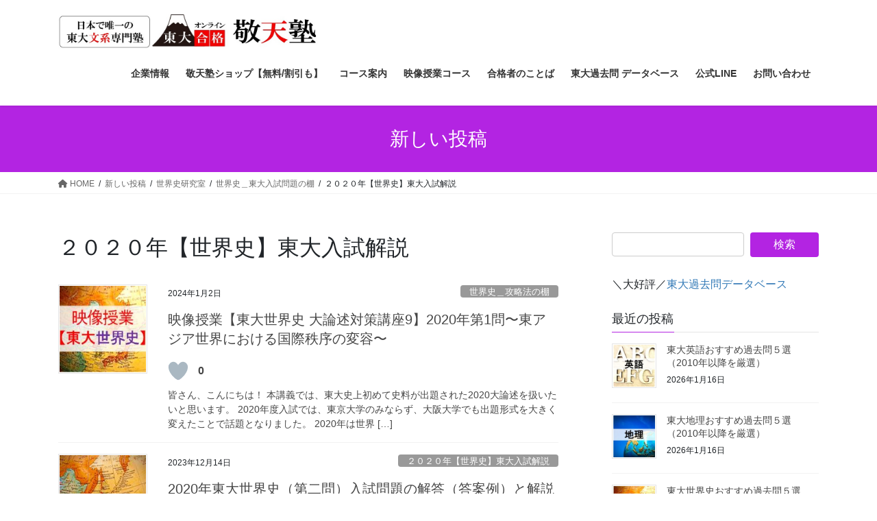

--- FILE ---
content_type: text/html; charset=UTF-8
request_url: https://exam-strategy.jp/archives/category/740w-history-chie/20w-history-exam/%EF%BC%92%EF%BC%90%EF%BC%92%EF%BC%90%E5%B9%B4%E3%80%90%E4%B8%96%E7%95%8C%E5%8F%B2%E3%80%91%E6%9D%B1%E5%A4%A7%E5%85%A5%E8%A9%A6%E8%A7%A3%E8%AA%AC
body_size: 19307
content:
<!DOCTYPE html><html dir="ltr" lang="ja"><head><meta charset="utf-8"><meta http-equiv="X-UA-Compatible" content="IE=edge"><meta name="viewport" content="width=device-width, initial-scale=1"> <script async src="https://www.googletagmanager.com/gtag/js?id=G-QKZYD5N4L5"></script><script>window.dataLayer = window.dataLayer || [];function gtag(){dataLayer.push(arguments);}gtag('js', new Date());gtag('config', 'G-QKZYD5N4L5');</script>  <script>(function(w,d,s,l,i){w[l]=w[l]||[];w[l].push({'gtm.start':
new Date().getTime(),event:'gtm.js'});var f=d.getElementsByTagName(s)[0],
j=d.createElement(s),dl=l!='dataLayer'?'&l='+l:'';j.async=true;j.src=
'https://www.googletagmanager.com/gtm.js?id='+i+dl;f.parentNode.insertBefore(j,f);
})(window,document,'script','dataLayer','GTM-TBSHWD3');</script> <link media="all" href="https://exam-strategy.jp/wp/wp-content/cache/autoptimize/css/autoptimize_6bd8c2484f948585b87a24f240b9bb65.css" rel="stylesheet" /><title>２０２０年【世界史】東大入試解説 | 日本で唯一の東大文系「完全」特化 オンライン 東大合格 敬天塾</title><meta name="robots" content="noindex, max-snippet:-1, max-image-preview:large, max-video-preview:-1" /><meta name="google-site-verification" content="p3hW-jvVTrRvQJrN-BTds5uqLQf5ioppSYhVofJwHLQ" /><link rel="canonical" href="https://exam-strategy.jp/archives/category/740w-history-chie/20w-history-exam/%ef%bc%92%ef%bc%90%ef%bc%92%ef%bc%90%e5%b9%b4%e3%80%90%e4%b8%96%e7%95%8c%e5%8f%b2%e3%80%91%e6%9d%b1%e5%a4%a7%e5%85%a5%e8%a9%a6%e8%a7%a3%e8%aa%ac" /><meta name="generator" content="All in One SEO (AIOSEO) 4.8.1.1" /> <script type="application/ld+json" class="aioseo-schema">{"@context":"https:\/\/schema.org","@graph":[{"@type":"BreadcrumbList","@id":"https:\/\/exam-strategy.jp\/archives\/category\/740w-history-chie\/20w-history-exam\/%EF%BC%92%EF%BC%90%EF%BC%92%EF%BC%90%E5%B9%B4%E3%80%90%E4%B8%96%E7%95%8C%E5%8F%B2%E3%80%91%E6%9D%B1%E5%A4%A7%E5%85%A5%E8%A9%A6%E8%A7%A3%E8%AA%AC#breadcrumblist","itemListElement":[{"@type":"ListItem","@id":"https:\/\/exam-strategy.jp\/#listItem","position":1,"name":"\u5bb6","item":"https:\/\/exam-strategy.jp\/","nextItem":{"@type":"ListItem","@id":"https:\/\/exam-strategy.jp\/archives\/category\/740w-history-chie#listItem","name":"\u4e16\u754c\u53f2\u7814\u7a76\u5ba4"}},{"@type":"ListItem","@id":"https:\/\/exam-strategy.jp\/archives\/category\/740w-history-chie#listItem","position":2,"name":"\u4e16\u754c\u53f2\u7814\u7a76\u5ba4","item":"https:\/\/exam-strategy.jp\/archives\/category\/740w-history-chie","nextItem":{"@type":"ListItem","@id":"https:\/\/exam-strategy.jp\/archives\/category\/740w-history-chie\/20w-history-exam#listItem","name":"\u4e16\u754c\u53f2\uff3f\u6771\u5927\u5165\u8a66\u554f\u984c\u306e\u68da"},"previousItem":{"@type":"ListItem","@id":"https:\/\/exam-strategy.jp\/#listItem","name":"\u5bb6"}},{"@type":"ListItem","@id":"https:\/\/exam-strategy.jp\/archives\/category\/740w-history-chie\/20w-history-exam#listItem","position":3,"name":"\u4e16\u754c\u53f2\uff3f\u6771\u5927\u5165\u8a66\u554f\u984c\u306e\u68da","item":"https:\/\/exam-strategy.jp\/archives\/category\/740w-history-chie\/20w-history-exam","nextItem":{"@type":"ListItem","@id":"https:\/\/exam-strategy.jp\/archives\/category\/740w-history-chie\/20w-history-exam\/%ef%bc%92%ef%bc%90%ef%bc%92%ef%bc%90%e5%b9%b4%e3%80%90%e4%b8%96%e7%95%8c%e5%8f%b2%e3%80%91%e6%9d%b1%e5%a4%a7%e5%85%a5%e8%a9%a6%e8%a7%a3%e8%aa%ac#listItem","name":"\uff12\uff10\uff12\uff10\u5e74\u3010\u4e16\u754c\u53f2\u3011\u6771\u5927\u5165\u8a66\u89e3\u8aac"},"previousItem":{"@type":"ListItem","@id":"https:\/\/exam-strategy.jp\/archives\/category\/740w-history-chie#listItem","name":"\u4e16\u754c\u53f2\u7814\u7a76\u5ba4"}},{"@type":"ListItem","@id":"https:\/\/exam-strategy.jp\/archives\/category\/740w-history-chie\/20w-history-exam\/%ef%bc%92%ef%bc%90%ef%bc%92%ef%bc%90%e5%b9%b4%e3%80%90%e4%b8%96%e7%95%8c%e5%8f%b2%e3%80%91%e6%9d%b1%e5%a4%a7%e5%85%a5%e8%a9%a6%e8%a7%a3%e8%aa%ac#listItem","position":4,"name":"\uff12\uff10\uff12\uff10\u5e74\u3010\u4e16\u754c\u53f2\u3011\u6771\u5927\u5165\u8a66\u89e3\u8aac","previousItem":{"@type":"ListItem","@id":"https:\/\/exam-strategy.jp\/archives\/category\/740w-history-chie\/20w-history-exam#listItem","name":"\u4e16\u754c\u53f2\uff3f\u6771\u5927\u5165\u8a66\u554f\u984c\u306e\u68da"}}]},{"@type":"CollectionPage","@id":"https:\/\/exam-strategy.jp\/archives\/category\/740w-history-chie\/20w-history-exam\/%EF%BC%92%EF%BC%90%EF%BC%92%EF%BC%90%E5%B9%B4%E3%80%90%E4%B8%96%E7%95%8C%E5%8F%B2%E3%80%91%E6%9D%B1%E5%A4%A7%E5%85%A5%E8%A9%A6%E8%A7%A3%E8%AA%AC#collectionpage","url":"https:\/\/exam-strategy.jp\/archives\/category\/740w-history-chie\/20w-history-exam\/%EF%BC%92%EF%BC%90%EF%BC%92%EF%BC%90%E5%B9%B4%E3%80%90%E4%B8%96%E7%95%8C%E5%8F%B2%E3%80%91%E6%9D%B1%E5%A4%A7%E5%85%A5%E8%A9%A6%E8%A7%A3%E8%AA%AC","name":"\uff12\uff10\uff12\uff10\u5e74\u3010\u4e16\u754c\u53f2\u3011\u6771\u5927\u5165\u8a66\u89e3\u8aac | \u65e5\u672c\u3067\u552f\u4e00\u306e\u6771\u5927\u6587\u7cfb\u300c\u5b8c\u5168\u300d\u7279\u5316 \u30aa\u30f3\u30e9\u30a4\u30f3 \u6771\u5927\u5408\u683c \u656c\u5929\u587e","inLanguage":"ja","isPartOf":{"@id":"https:\/\/exam-strategy.jp\/#website"},"breadcrumb":{"@id":"https:\/\/exam-strategy.jp\/archives\/category\/740w-history-chie\/20w-history-exam\/%EF%BC%92%EF%BC%90%EF%BC%92%EF%BC%90%E5%B9%B4%E3%80%90%E4%B8%96%E7%95%8C%E5%8F%B2%E3%80%91%E6%9D%B1%E5%A4%A7%E5%85%A5%E8%A9%A6%E8%A7%A3%E8%AA%AC#breadcrumblist"}},{"@type":"Organization","@id":"https:\/\/exam-strategy.jp\/#organization","name":"\u656c\u5929\u587e","description":"\u6771\u5927\u306b\u6587\u7406\u4e21\u65b9\u3067\u5408\u683c\u3057\u305f\u7537\u3000\u5e73\u4e95\u57fa\u4e4b\u304c\u4e3b\u5bb0\uff01\u53d7\u9a13\u3092\u6226\u7565\u3067\u653b\u7565\u3059\u308b\u30ce\u30a6\u30cf\u30a6\u306a\u3069\u3002","url":"https:\/\/exam-strategy.jp\/","logo":{"@type":"ImageObject","url":"https:\/\/exam-strategy.jp\/wp\/wp-content\/uploads\/2022\/05\/c428b2665944fcd57dd16045f8e739b6.jpg","@id":"https:\/\/exam-strategy.jp\/archives\/category\/740w-history-chie\/20w-history-exam\/%EF%BC%92%EF%BC%90%EF%BC%92%EF%BC%90%E5%B9%B4%E3%80%90%E4%B8%96%E7%95%8C%E5%8F%B2%E3%80%91%E6%9D%B1%E5%A4%A7%E5%85%A5%E8%A9%A6%E8%A7%A3%E8%AA%AC\/#organizationLogo","width":448,"height":320},"image":{"@id":"https:\/\/exam-strategy.jp\/archives\/category\/740w-history-chie\/20w-history-exam\/%EF%BC%92%EF%BC%90%EF%BC%92%EF%BC%90%E5%B9%B4%E3%80%90%E4%B8%96%E7%95%8C%E5%8F%B2%E3%80%91%E6%9D%B1%E5%A4%A7%E5%85%A5%E8%A9%A6%E8%A7%A3%E8%AA%AC\/#organizationLogo"},"sameAs":["https:\/\/twitter.com\/KeitenOfficial","https:\/\/www.youtube.com\/channel\/UC9A_JO-IHwmg2FUVt7yFx9A"]},{"@type":"WebSite","@id":"https:\/\/exam-strategy.jp\/#website","url":"https:\/\/exam-strategy.jp\/","name":"\u65e5\u672c\u3067\u552f\u4e00\u306e\u6771\u5927\u6587\u7cfb\u300c\u5b8c\u5168\u300d\u7279\u5316 \u30aa\u30f3\u30e9\u30a4\u30f3 \u6771\u5927\u5408\u683c \u656c\u5929\u587e","description":"\u6771\u5927\u306b\u6587\u7406\u4e21\u65b9\u3067\u5408\u683c\u3057\u305f\u7537\u3000\u5e73\u4e95\u57fa\u4e4b\u304c\u4e3b\u5bb0\uff01\u53d7\u9a13\u3092\u6226\u7565\u3067\u653b\u7565\u3059\u308b\u30ce\u30a6\u30cf\u30a6\u306a\u3069\u3002","inLanguage":"ja","publisher":{"@id":"https:\/\/exam-strategy.jp\/#organization"}}]}</script> <link rel='dns-prefetch' href='//codoc.jp' /><link rel='dns-prefetch' href='//www.googletagmanager.com' /><link href='https://www.googletagmanager.com' rel='preconnect' /><link href='https://www.google-analytics.com' rel='preconnect' /><link href='https://analytics.google.com' rel='preconnect' /><link href='https://fonts.googleapis.com' rel='preconnect' /><link href='https://use.fontawesome.com' rel='preconnect' /><link href='https://codoc.jp' rel='preconnect' /><link href='https://uh.nakanohito.jp' rel='preconnect' /><link rel="alternate" type="application/rss+xml" title="日本で唯一の東大文系「完全」特化 オンライン 東大合格 敬天塾 &raquo; フィード" href="https://exam-strategy.jp/feed" /><link rel="alternate" type="application/rss+xml" title="日本で唯一の東大文系「完全」特化 オンライン 東大合格 敬天塾 &raquo; コメントフィード" href="https://exam-strategy.jp/comments/feed" /><link rel="alternate" type="application/rss+xml" title="日本で唯一の東大文系「完全」特化 オンライン 東大合格 敬天塾 &raquo; ２０２０年【世界史】東大入試解説 カテゴリーのフィード" href="https://exam-strategy.jp/archives/category/740w-history-chie/20w-history-exam/%ef%bc%92%ef%bc%90%ef%bc%92%ef%bc%90%e5%b9%b4%e3%80%90%e4%b8%96%e7%95%8c%e5%8f%b2%e3%80%91%e6%9d%b1%e5%a4%a7%e5%85%a5%e8%a9%a6%e8%a7%a3%e8%aa%ac/feed" /> <script type="text/javascript"  src="https://codoc.jp/js/cms-connect.js?ver=6.7.4" id="codoc-injector-js-js"  data-css="blue"  data-connect-code="208zbgtPXA" data-usercode="0u1Fvv94EA" defer></script> <script type="text/javascript" src="https://exam-strategy.jp/wp/wp-includes/js/jquery/jquery.min.js?ver=3.7.1" id="jquery-core-js"></script> <script type="text/javascript" src="https://exam-strategy.jp/wp/wp-includes/js/jquery/jquery-migrate.min.js?ver=3.4.1" id="jquery-migrate-js"></script>    <script type="text/javascript" src="https://www.googletagmanager.com/gtag/js?id=GT-MR8NNV8" id="google_gtagjs-js" async></script> <script type="text/javascript" id="google_gtagjs-js-after">window.dataLayer = window.dataLayer || [];function gtag(){dataLayer.push(arguments);}
gtag("set","linker",{"domains":["exam-strategy.jp"]});
gtag("js", new Date());
gtag("set", "developer_id.dZTNiMT", true);
gtag("config", "GT-MR8NNV8");</script> <link rel="https://api.w.org/" href="https://exam-strategy.jp/wp-json/" /><link rel="alternate" title="JSON" type="application/json" href="https://exam-strategy.jp/wp-json/wp/v2/categories/238" /><link rel="EditURI" type="application/rsd+xml" title="RSD" href="https://exam-strategy.jp/wp/xmlrpc.php?rsd" /><meta name="generator" content="WordPress 6.7.4" /><meta name="generator" content="Site Kit by Google 1.152.1" /><meta property="og:site_name" content="日本で唯一の東大文系「完全」特化 オンライン 東大合格 敬天塾" /><meta property="og:url" content="https://exam-strategy.jp/archives/19035" /><meta property="og:title" content="２０２０年【世界史】東大入試解説 | 日本で唯一の東大文系「完全」特化 オンライン 東大合格 敬天塾" /><meta property="og:description" content="２０２０年【世界史】東大入試解説 について 日本で唯一の東大文系「完全」特化 オンライン 東大合格 敬天塾 東大に文理両方で合格した男　平井基之が主宰！受験を戦略で攻略するノウハウなど。" /><meta property="fb:app_id" content="821116045370180" /><meta property="og:type" content="article" /><meta property="og:image" content="http://exam-strategy.jp/wp/wp-content/uploads/2022/05/7e7193922bf00e1413112ce25281d9fa.jpg" /><meta property="og:image:width" content="628" /><meta property="og:image:height" content="349" /><meta name="twitter:card" content="summary_large_image"><meta name="twitter:description" content="２０２０年【世界史】東大入試解説 について 日本で唯一の東大文系「完全」特化 オンライン 東大合格 敬天塾 東大に文理両方で合格した男　平井基之が主宰！受験を戦略で攻略するノウハウなど。"><meta name="twitter:title" content="２０２０年【世界史】東大入試解説 | 日本で唯一の東大文系「完全」特化 オンライン 東大合格 敬天塾"><meta name="twitter:url" content="https://exam-strategy.jp/archives/19035"><meta name="twitter:image" content="http://exam-strategy.jp/wp/wp-content/uploads/2022/05/7e7193922bf00e1413112ce25281d9fa.jpg"><meta name="twitter:domain" content="exam-strategy.jp"><meta name="twitter:site" content="@KeitenOfficial"><link rel="icon" href="https://exam-strategy.jp/wp/wp-content/uploads/2020/06/cropped-塾のロゴ-2-32x32.png" sizes="32x32" /><link rel="icon" href="https://exam-strategy.jp/wp/wp-content/uploads/2020/06/cropped-塾のロゴ-2-192x192.png" sizes="192x192" /><link rel="apple-touch-icon" href="https://exam-strategy.jp/wp/wp-content/uploads/2020/06/cropped-塾のロゴ-2-180x180.png" /><meta name="msapplication-TileImage" content="https://exam-strategy.jp/wp/wp-content/uploads/2020/06/cropped-塾のロゴ-2-270x270.png" /></head><body class="archive category category-238 custom-background codoc-theme-blue bootstrap4 device-pc fa_v6_css"> <a class="skip-link screen-reader-text" href="#main">コンテンツへスキップ</a> <a class="skip-link screen-reader-text" href="#vk-mobile-nav">ナビゲーションに移動</a> <noscript><iframe src="https://www.googletagmanager.com/ns.html?id=GTM-TBSHWD3"
 height="0" width="0" style="display:none;visibility:hidden"></iframe></noscript><header class="siteHeader"><div class="container siteHeadContainer"><div class="navbar-header"><p class="navbar-brand siteHeader_logo"> <a href="https://exam-strategy.jp/"> <span><img src="https://exam-strategy.jp/wp/wp-content/uploads/2025/04/HP敬天塾logo.jpg" alt="日本で唯一の東大文系「完全」特化 オンライン 東大合格 敬天塾" /></span> </a></p></div><div id="gMenu_outer" class="gMenu_outer"><nav class="menu-%e3%83%88%e3%83%83%e3%83%97%e3%83%a1%e3%83%8b%e3%83%a5%e3%83%bc-container"><ul id="menu-%e3%83%88%e3%83%83%e3%83%97%e3%83%a1%e3%83%8b%e3%83%a5%e3%83%bc" class="menu gMenu vk-menu-acc"><li id="menu-item-4395" class="menu-item menu-item-type-post_type menu-item-object-page menu-item-has-children"><a href="https://exam-strategy.jp/company"><strong class="gMenu_name">企業情報</strong></a><ul class="sub-menu"><li id="menu-item-19" class="menu-item menu-item-type-post_type menu-item-object-page"><a href="https://exam-strategy.jp/company/greeting">ご挨拶</a></li><li id="menu-item-4396" class="menu-item menu-item-type-post_type menu-item-object-post"><a href="https://exam-strategy.jp/archives/3590">敬天塾の理念</a></li><li id="menu-item-21360" class="menu-item menu-item-type-post_type menu-item-object-page"><a href="https://exam-strategy.jp/recruit">スタッフ募集</a></li><li id="menu-item-4388" class="menu-item menu-item-type-post_type menu-item-object-page menu-item-has-children"><a href="https://exam-strategy.jp/jukucyo">塾長関連</a><ul class="sub-menu"><li id="menu-item-5221" class="menu-item menu-item-type-post_type menu-item-object-page"><a href="https://exam-strategy.jp/jukucyo/profile">塾長プロフィール</a></li><li id="menu-item-503" class="menu-item menu-item-type-post_type menu-item-object-page"><a href="https://exam-strategy.jp/jukucyo/media">著作、メディア出演など</a></li><li id="menu-item-8411" class="menu-item menu-item-type-post_type menu-item-object-page"><a href="https://exam-strategy.jp/jukucyo/request">お受けしているお仕事内容</a></li></ul></li><li id="menu-item-11413" class="menu-item menu-item-type-post_type menu-item-object-page"><a href="https://exam-strategy.jp/twitter">敬天塾　公式Twitter</a></li><li id="menu-item-13320" class="menu-item menu-item-type-post_type menu-item-object-page"><a href="https://exam-strategy.jp/movie">動画一覧</a></li><li id="menu-item-20218" class="menu-item menu-item-type-post_type menu-item-object-post"><a href="https://exam-strategy.jp/archives/5704">【2025年】東大受験者　再現答案と得点を提出してプレゼントGET（科目別：高得点者のみ）</a></li></ul></li><li id="menu-item-16337" class="menu-item menu-item-type-post_type menu-item-object-page menu-item-has-children"><a href="https://exam-strategy.jp/kshop"><strong class="gMenu_name">敬天塾ショップ【無料/割引も】</strong></a><ul class="sub-menu"><li id="menu-item-412939" class="menu-item menu-item-type-taxonomy menu-item-object-category"><a href="https://exam-strategy.jp/archives/category/cp">【今だけお得アリ】キャンペーン</a></li><li id="menu-item-276463" class="menu-item menu-item-type-custom menu-item-object-custom"><a href="https://exam-strategy.jp/archives/23915">『東大対策問題集 地理』</a></li><li id="menu-item-276472" class="menu-item menu-item-type-custom menu-item-object-custom"><a href="https://exam-strategy.jp/archives/21398">『東大対策問題集 現代文』</a></li></ul></li><li id="menu-item-25788" class="menu-item menu-item-type-post_type menu-item-object-page menu-item-has-children"><a href="https://exam-strategy.jp/course"><strong class="gMenu_name">コース案内</strong></a><ul class="sub-menu"><li id="menu-item-412935" class="menu-item menu-item-type-custom menu-item-object-custom"><a href="https://exam-strategy-lp.jp/">高１・２年生向け</a></li><li id="menu-item-9014" class="menu-item menu-item-type-post_type menu-item-object-page"><a href="https://exam-strategy.jp/course">コース案内（高３・高卒）</a></li><li id="menu-item-25787" class="menu-item menu-item-type-post_type menu-item-object-page"><a href="https://exam-strategy.jp/course12">コース案内（高１,２年・小中学生）</a></li><li id="menu-item-9011" class="menu-item menu-item-type-post_type menu-item-object-page"><a href="https://exam-strategy.jp/student">プレミアムコース</a></li><li id="menu-item-9016" class="menu-item menu-item-type-post_type menu-item-object-page"><a href="https://exam-strategy.jp/individual">プレミアム個別指導コース</a></li><li id="menu-item-25797" class="menu-item menu-item-type-post_type menu-item-object-page"><a href="https://exam-strategy.jp/zemi">科目特訓ゼミコース</a></li></ul></li><li id="menu-item-20247" class="menu-item menu-item-type-post_type menu-item-object-page menu-item-has-children"><a href="https://exam-strategy.jp/open"><strong class="gMenu_name">映像授業コース</strong></a><ul class="sub-menu"><li id="menu-item-9012" class="menu-item menu-item-type-post_type menu-item-object-page"><a href="https://exam-strategy.jp/open-math-student">映像授業【東大文系数学】</a></li><li id="menu-item-9013" class="menu-item menu-item-type-post_type menu-item-object-page"><a href="https://exam-strategy.jp/op_e">映像授業【東大英語】</a></li><li id="menu-item-9582" class="menu-item menu-item-type-post_type menu-item-object-page"><a href="https://exam-strategy.jp/op_j">映像授業【東大現代文】</a></li><li id="menu-item-11758" class="menu-item menu-item-type-post_type menu-item-object-page"><a href="https://exam-strategy.jp/op_c">映像授業【東大古文・漢文】</a></li><li id="menu-item-11435" class="menu-item menu-item-type-post_type menu-item-object-page"><a href="https://exam-strategy.jp/op_jh">映像授業【東大日本史】</a></li><li id="menu-item-11478" class="menu-item menu-item-type-post_type menu-item-object-page"><a href="https://exam-strategy.jp/op_w">映像授業【東大世界史】</a></li><li id="menu-item-11097" class="menu-item menu-item-type-post_type menu-item-object-page"><a href="https://exam-strategy.jp/op_g">映像授業【東大地理】</a></li></ul></li><li id="menu-item-8353" class="menu-item menu-item-type-post_type menu-item-object-page menu-item-has-children"><a href="https://exam-strategy.jp/success"><strong class="gMenu_name">合格者のことば</strong></a><ul class="sub-menu"><li id="menu-item-81828" class="menu-item menu-item-type-post_type menu-item-object-page"><a href="https://exam-strategy.jp/success">合格者のことば</a></li><li id="menu-item-81827" class="menu-item menu-item-type-taxonomy menu-item-object-category"><a href="https://exam-strategy.jp/archives/category/200todai/260diary">地方出身東大生の受験日記</a></li></ul></li><li id="menu-item-15228" class="menu-item menu-item-type-post_type menu-item-object-page menu-item-has-children"><a href="https://exam-strategy.jp/datebese"><strong class="gMenu_name">東大過去問 データベース</strong></a><ul class="sub-menu"><li id="menu-item-23699" class="menu-item menu-item-type-post_type menu-item-object-page"><a href="https://exam-strategy.jp/datebese">東大過去問 データベース【解答(答案例)・解説】無料・登録不要！</a></li><li id="menu-item-87445" class="menu-item menu-item-type-post_type menu-item-object-post"><a href="https://exam-strategy.jp/archives/87394">【最新年度】2025年東大入試 リンク一覧</a></li><li id="menu-item-9244" class="menu-item menu-item-type-post_type menu-item-object-page"><a href="https://exam-strategy.jp/month">今月の記事（2026年１月）</a></li><li id="menu-item-9844" class="menu-item menu-item-type-post_type menu-item-object-post"><a href="https://exam-strategy.jp/archives/3639">「知恵の館」東大合格のための情報</a></li><li id="menu-item-9178" class="menu-item menu-item-type-post_type menu-item-object-page"><a href="https://exam-strategy.jp/bookmark">知恵の館 ﾌﾞｯｸﾏｰｸ用ﾍﾟｰｼﾞ</a></li><li id="menu-item-13117" class="menu-item menu-item-type-post_type menu-item-object-page current_page_parent"><a href="https://exam-strategy.jp/new">新しい投稿</a></li></ul></li><li id="menu-item-11412" class="menu-item menu-item-type-custom menu-item-object-custom"><a href="https://lin.ee/CKiYgGa"><strong class="gMenu_name">公式LINE</strong></a></li><li id="menu-item-21451" class="menu-item menu-item-type-post_type menu-item-object-page menu-item-has-children"><a href="https://exam-strategy.jp/inquiry"><strong class="gMenu_name">お問い合わせ</strong></a><ul class="sub-menu"><li id="menu-item-384752" class="menu-item menu-item-type-post_type menu-item-object-page"><a href="https://exam-strategy.jp/inquiry">お問い合わせ</a></li><li id="menu-item-21361" class="menu-item menu-item-type-post_type menu-item-object-page"><a href="https://exam-strategy.jp/recruit">スタッフ募集</a></li></ul></li></ul></nav></div></div></header><div class="section page-header"><div class="container"><div class="row"><div class="col-md-12"><div class="page-header_pageTitle"> 新しい投稿</div></div></div></div></div><div class="section breadSection"><div class="container"><div class="row"><ol class="breadcrumb" itemscope itemtype="https://schema.org/BreadcrumbList"><li id="panHome" itemprop="itemListElement" itemscope itemtype="http://schema.org/ListItem"><a itemprop="item" href="https://exam-strategy.jp/"><span itemprop="name"><i class="fa fa-home"></i> HOME</span></a><meta itemprop="position" content="1" /></li><li itemprop="itemListElement" itemscope itemtype="http://schema.org/ListItem"><a itemprop="item" href="https://exam-strategy.jp/new"><span itemprop="name">新しい投稿</span></a><meta itemprop="position" content="2" /></li><li itemprop="itemListElement" itemscope itemtype="http://schema.org/ListItem"><a itemprop="item" href="https://exam-strategy.jp/archives/category/740w-history-chie"><span itemprop="name">世界史研究室</span></a><meta itemprop="position" content="3" /></li><li itemprop="itemListElement" itemscope itemtype="http://schema.org/ListItem"><a itemprop="item" href="https://exam-strategy.jp/archives/category/740w-history-chie/20w-history-exam"><span itemprop="name">世界史＿東大入試問題の棚</span></a><meta itemprop="position" content="4" /></li><li><span>２０２０年【世界史】東大入試解説</span><meta itemprop="position" content="5" /></li></ol></div></div></div><div class="section siteContent"><div class="container"><div class="row"><div class="col mainSection mainSection-col-two baseSection vk_posts-mainSection" id="main" role="main"><header class="archive-header"><h1 class="archive-header_title">２０２０年【世界史】東大入試解説</h1></header><div class="postList"><article class="media"><div id="post-19035" class="post-19035 post type-post status-publish format-standard has-post-thumbnail hentry category-10strategy-w-history category-238"><div class="media-left postList_thumbnail"> <a href="https://exam-strategy.jp/archives/19035"> <img width="150" height="150" src="https://exam-strategy.jp/wp/wp-content/uploads/2022/10/47c2667d5e9cc28e341aa06cf9486fd5-150x150.jpg" class="media-object wp-post-image" alt="" decoding="async" srcset="https://exam-strategy.jp/wp/wp-content/uploads/2022/10/47c2667d5e9cc28e341aa06cf9486fd5-150x150.jpg 150w, https://exam-strategy.jp/wp/wp-content/uploads/2022/10/47c2667d5e9cc28e341aa06cf9486fd5.jpg 300w" sizes="(max-width: 150px) 100vw, 150px" /> </a></div><div class="media-body"><div class="entry-meta"> <span class="published entry-meta_items">2024年1月2日</span> <span class="entry-meta_items entry-meta_updated">/ 最終更新日時 : <span class="updated">2025年7月3日</span></span> <span class="vcard author entry-meta_items entry-meta_items_author entry-meta_hidden"><span class="fn">平井</span></span> <span class="entry-meta_items entry-meta_items_term"><a href="https://exam-strategy.jp/archives/category/740w-history-chie/10strategy-w-history" class="btn btn-xs btn-primary entry-meta_items_term_button" style="background-color:#999999;border:none;">世界史＿攻略法の棚</a></span></div><h1 class="media-heading entry-title"><a href="https://exam-strategy.jp/archives/19035">映像授業【東大世界史 大論述対策講座9】2020年第1問〜東アジア世界における国際秩序の変容〜</a></h1> <a href="https://exam-strategy.jp/archives/19035" class="media-body_excerpt"><div class="wpulike wpulike-robeen " ><div class="wp_ulike_general_class wp_ulike_is_not_liked"><button type="button"
 aria-label="いいね！ボタン"
 data-ulike-id="19035"
 data-ulike-nonce="542b70cc18"
 data-ulike-type="post"
 data-ulike-template="wpulike-robeen"
 data-ulike-display-likers=""
 data-ulike-likers-style="popover"
 class="wp_ulike_btn wp_ulike_put_image wp_post_btn_19035"></button><span class="count-box wp_ulike_counter_up" data-ulike-counter-value="0"></span></div></div><p>皆さん、こんにちは！ 本講義では、東大史上初めて史料が出題された2020大論述を扱いたいと思います。 2020年度入試では、東京大学のみならず、大阪大学でも出題形式を大きく変えたことで話題となりました。 2020年は世界 [&hellip;]</p> </a></div></div></article><article class="media"><div id="post-18594" class="post-18594 post type-post status-publish format-standard has-post-thumbnail hentry category-238"><div class="media-left postList_thumbnail"> <a href="https://exam-strategy.jp/archives/18594"> <img width="150" height="150" src="https://exam-strategy.jp/wp/wp-content/uploads/2020/12/723168_s-150x150.jpg" class="media-object wp-post-image" alt="世界史アイキャッチ" decoding="async" /> </a></div><div class="media-body"><div class="entry-meta"> <span class="published entry-meta_items">2023年12月14日</span> <span class="entry-meta_items entry-meta_updated">/ 最終更新日時 : <span class="updated">2023年12月14日</span></span> <span class="vcard author entry-meta_items entry-meta_items_author entry-meta_hidden"><span class="fn">平井</span></span> <span class="entry-meta_items entry-meta_items_term"><a href="https://exam-strategy.jp/archives/category/740w-history-chie/20w-history-exam/%ef%bc%92%ef%bc%90%ef%bc%92%ef%bc%90%e5%b9%b4%e3%80%90%e4%b8%96%e7%95%8c%e5%8f%b2%e3%80%91%e6%9d%b1%e5%a4%a7%e5%85%a5%e8%a9%a6%e8%a7%a3%e8%aa%ac" class="btn btn-xs btn-primary entry-meta_items_term_button" style="background-color:#999999;border:none;">２０２０年【世界史】東大入試解説</a></span></div><h1 class="media-heading entry-title"><a href="https://exam-strategy.jp/archives/18594">2020年東大世界史（第二問）入試問題の解答（答案例）と解説</a></h1> <a href="https://exam-strategy.jp/archives/18594" class="media-body_excerpt"><div class="wpulike wpulike-robeen " ><div class="wp_ulike_general_class wp_ulike_is_not_liked"><button type="button"
 aria-label="いいね！ボタン"
 data-ulike-id="18594"
 data-ulike-nonce="95aa398e0b"
 data-ulike-type="post"
 data-ulike-template="wpulike-robeen"
 data-ulike-display-likers=""
 data-ulike-likers-style="popover"
 class="wp_ulike_btn wp_ulike_put_image wp_post_btn_18594"></button><span class="count-box wp_ulike_counter_up" data-ulike-counter-value="0"></span></div></div><p>設問別の答案例や解説 問１(a) 前３世紀末頃の匈奴の状況 解答例 匈奴は冒頓単于の下で勢力を拡大し、月氏を追ってタリム盆地を支配下に置いた。また、成立直後の漢を破り、貢納を課した。  問題の要求 この問題では、「漢の武 [&hellip;]</p> </a></div></div></article><article class="media"><div id="post-5406" class="post-5406 post type-post status-publish format-standard has-post-thumbnail hentry category-238"><div class="media-left postList_thumbnail"> <a href="https://exam-strategy.jp/archives/5406"> <img width="150" height="150" src="https://exam-strategy.jp/wp/wp-content/uploads/2020/12/723168_s-150x150.jpg" class="media-object wp-post-image" alt="世界史アイキャッチ" decoding="async" /> </a></div><div class="media-body"><div class="entry-meta"> <span class="published entry-meta_items">2021年2月1日</span> <span class="entry-meta_items entry-meta_updated">/ 最終更新日時 : <span class="updated">2025年7月2日</span></span> <span class="vcard author entry-meta_items entry-meta_items_author entry-meta_hidden"><span class="fn">平井</span></span> <span class="entry-meta_items entry-meta_items_term"><a href="https://exam-strategy.jp/archives/category/740w-history-chie/20w-history-exam/%ef%bc%92%ef%bc%90%ef%bc%92%ef%bc%90%e5%b9%b4%e3%80%90%e4%b8%96%e7%95%8c%e5%8f%b2%e3%80%91%e6%9d%b1%e5%a4%a7%e5%85%a5%e8%a9%a6%e8%a7%a3%e8%aa%ac" class="btn btn-xs btn-primary entry-meta_items_term_button" style="background-color:#999999;border:none;">２０２０年【世界史】東大入試解説</a></span></div><h1 class="media-heading entry-title"><a href="https://exam-strategy.jp/archives/5406">２０２０年　世界史第１問の補足資料</a></h1> <a href="https://exam-strategy.jp/archives/5406" class="media-body_excerpt"><div class="wpulike wpulike-robeen " ><div class="wp_ulike_general_class wp_ulike_is_not_liked"><button type="button"
 aria-label="いいね！ボタン"
 data-ulike-id="5406"
 data-ulike-nonce="b519ddcdb9"
 data-ulike-type="post"
 data-ulike-template="wpulike-robeen"
 data-ulike-display-likers=""
 data-ulike-likers-style="popover"
 class="wp_ulike_btn wp_ulike_put_image wp_post_btn_5406"></button><span class="count-box wp_ulike_counter_up" data-ulike-counter-value="+3"></span></div></div><p>東大世界史の第１問では、主にヨーロッパ史に関わる問題が出るというのが常識です。 しかし、２０２０年の入試では、中国、朝鮮、ベトナムの相互関係に関する問題が出題されました。 指定語句には「薩摩」とあり、明らかに日本を意識さ [&hellip;]</p> </a></div></div></article></div></div><div class="col subSection sideSection sideSection-col-two baseSection"><aside class="widget widget_search" id="search-8"><form role="search" method="get" id="searchform" class="searchform" action="https://exam-strategy.jp/"><div> <label class="screen-reader-text" for="s">検索:</label> <input type="text" value="" name="s" id="s" /> <input type="submit" id="searchsubmit" value="検索" /></div></form></aside><aside class="widget widget_text" id="text-6"><div class="textwidget"><p>＼大好評／<a href="https://exam-strategy.jp/datebese">東大過去問データベース</a></p></div></aside><aside class="widget widget_postlist"><h1 class="subSection-title">最近の投稿</h1><div class="media"><div class="media-left postList_thumbnail"> <a href="https://exam-strategy.jp/archives/412958"> <img width="150" height="150" src="https://exam-strategy.jp/wp/wp-content/uploads/2023/08/英語-150x150.jpg" class="attachment-thumbnail size-thumbnail wp-post-image" alt="" decoding="async" loading="lazy" /> </a></div><div class="media-body"><h4 class="media-heading"><a href="https://exam-strategy.jp/archives/412958">東大英語おすすめ過去問５選（2010年以降を厳選）</a></h4><div class="published entry-meta_items">2026年1月16日</div></div></div><div class="media"><div class="media-left postList_thumbnail"> <a href="https://exam-strategy.jp/archives/412954"> <img width="150" height="150" src="https://exam-strategy.jp/wp/wp-content/uploads/2023/08/地理-150x150.jpg" class="attachment-thumbnail size-thumbnail wp-post-image" alt="" decoding="async" loading="lazy" /> </a></div><div class="media-body"><h4 class="media-heading"><a href="https://exam-strategy.jp/archives/412954">東大地理おすすめ過去問５選（2010年以降を厳選）</a></h4><div class="published entry-meta_items">2026年1月16日</div></div></div><div class="media"><div class="media-left postList_thumbnail"> <a href="https://exam-strategy.jp/archives/412951"> <img width="150" height="150" src="https://exam-strategy.jp/wp/wp-content/uploads/2023/08/世界史-150x150.jpg" class="attachment-thumbnail size-thumbnail wp-post-image" alt="" decoding="async" loading="lazy" srcset="https://exam-strategy.jp/wp/wp-content/uploads/2023/08/世界史-150x150.jpg 150w, https://exam-strategy.jp/wp/wp-content/uploads/2023/08/世界史-300x298.jpg 300w, https://exam-strategy.jp/wp/wp-content/uploads/2023/08/世界史.jpg 474w" sizes="auto, (max-width: 150px) 100vw, 150px" /> </a></div><div class="media-body"><h4 class="media-heading"><a href="https://exam-strategy.jp/archives/412951">東大世界史おすすめ過去問５選（2010年以降を厳選）</a></h4><div class="published entry-meta_items">2026年1月16日</div></div></div><div class="media"><div class="media-left postList_thumbnail"> <a href="https://exam-strategy.jp/archives/412893"> <img width="150" height="150" src="https://exam-strategy.jp/wp/wp-content/uploads/2022/09/63e46b1ddc9b0aeaa2f657d1f652097f-150x150.jpg" class="attachment-thumbnail size-thumbnail wp-post-image" alt="" decoding="async" loading="lazy" srcset="https://exam-strategy.jp/wp/wp-content/uploads/2022/09/63e46b1ddc9b0aeaa2f657d1f652097f-150x150.jpg 150w, https://exam-strategy.jp/wp/wp-content/uploads/2022/09/63e46b1ddc9b0aeaa2f657d1f652097f.jpg 300w" sizes="auto, (max-width: 150px) 100vw, 150px" /> </a></div><div class="media-body"><h4 class="media-heading"><a href="https://exam-strategy.jp/archives/412893">映像授業【東大地理】勉強法編</a></h4><div class="published entry-meta_items">2026年1月16日</div></div></div><div class="media"><div class="media-left postList_thumbnail"> <a href="https://exam-strategy.jp/archives/5608"> <img width="150" height="150" src="https://exam-strategy.jp/wp/wp-content/uploads/2020/12/723168_s-150x150.jpg" class="attachment-thumbnail size-thumbnail wp-post-image" alt="世界史アイキャッチ" decoding="async" loading="lazy" /> </a></div><div class="media-body"><h4 class="media-heading"><a href="https://exam-strategy.jp/archives/5608">敬天塾presents 東大入試直前期 合格ポイント集 世界史編</a></h4><div class="published entry-meta_items">2026年1月16日</div></div></div><div class="media"><div class="media-left postList_thumbnail"> <a href="https://exam-strategy.jp/archives/26556"> <img width="150" height="150" src="https://exam-strategy.jp/wp/wp-content/uploads/2020/12/地球儀-150x150.jpg" class="attachment-thumbnail size-thumbnail wp-post-image" alt="地理アイキャッチ" decoding="async" loading="lazy" /> </a></div><div class="media-body"><h4 class="media-heading"><a href="https://exam-strategy.jp/archives/26556">敬天塾presents 東大入試直前期 合格ポイント集 地理編</a></h4><div class="published entry-meta_items">2026年1月15日</div></div></div><div class="media"><div class="media-left postList_thumbnail"> <a href="https://exam-strategy.jp/archives/412842"> <img width="150" height="150" src="https://exam-strategy.jp/wp/wp-content/uploads/2022/09/63e46b1ddc9b0aeaa2f657d1f652097f-150x150.jpg" class="attachment-thumbnail size-thumbnail wp-post-image" alt="" decoding="async" loading="lazy" srcset="https://exam-strategy.jp/wp/wp-content/uploads/2022/09/63e46b1ddc9b0aeaa2f657d1f652097f-150x150.jpg 150w, https://exam-strategy.jp/wp/wp-content/uploads/2022/09/63e46b1ddc9b0aeaa2f657d1f652097f.jpg 300w" sizes="auto, (max-width: 150px) 100vw, 150px" /> </a></div><div class="media-body"><h4 class="media-heading"><a href="https://exam-strategy.jp/archives/412842">映像授業【東大地理】実戦編 〜 過去問探究の極意 〜</a></h4><div class="published entry-meta_items">2026年1月15日</div></div></div><div class="media"><div class="media-left postList_thumbnail"> <a href="https://exam-strategy.jp/archives/5602"> <img width="150" height="150" src="https://exam-strategy.jp/wp/wp-content/uploads/2020/12/英語ＡＢＣ-150x150.jpg" class="attachment-thumbnail size-thumbnail wp-post-image" alt="英語アイキャッチ" decoding="async" loading="lazy" /> </a></div><div class="media-body"><h4 class="media-heading"><a href="https://exam-strategy.jp/archives/5602">敬天塾presents 東大入試直前期 合格ポイント集 英語編</a></h4><div class="published entry-meta_items">2026年1月15日</div></div></div><div class="media"><div class="media-body"><h4 class="media-heading"><a href="https://exam-strategy.jp/archives/412808">東大足切りライン考察に役立つデータ集【2026版】</a></h4><div class="published entry-meta_items">2026年1月14日</div></div></div><div class="media"><div class="media-left postList_thumbnail"> <a href="https://exam-strategy.jp/archives/19313"> <img width="150" height="150" src="https://exam-strategy.jp/wp/wp-content/uploads/2025/01/予備校予想と平井予想-1-150x150.jpg" class="attachment-thumbnail size-thumbnail wp-post-image" alt="" decoding="async" loading="lazy" /> </a></div><div class="media-body"><h4 class="media-heading"><a href="https://exam-strategy.jp/archives/19313">★ブクマ推奨★（出願中は毎日更新！）東大の足切り出願速報、ライン予想、結果の考察など【2026年版】</a></h4><div class="published entry-meta_items">2026年1月14日</div></div></div></aside><aside class="widget widget_categories widget_link_list"><nav class="localNav"><h1 class="subSection-title">カテゴリー</h1><ul><li class="cat-item cat-item-241"><a href="https://exam-strategy.jp/archives/category/00front">知恵の館　玄関（まずはコチラをご覧ください）</a></li><li class="cat-item cat-item-279"><a href="https://exam-strategy.jp/archives/category/cp">【今だけお得アリ】キャンペーン</a></li><li class="cat-item cat-item-240"><a href="https://exam-strategy.jp/archives/category/200todai">東大受験戦略室（マル秘情報・2021～2025年入試問題・足切りライン・中学受験で決まる等）</a><ul class='children'><li class="cat-item cat-item-396"><a href="https://exam-strategy.jp/archives/category/200todai/%ef%bc%92%ef%bc%90%ef%bc%92%ef%bc%95%e5%b9%b4%e6%9d%b1%e5%a4%a7%e5%85%a5%e8%a9%a6">２０２５年東大入試</a></li><li class="cat-item cat-item-280"><a href="https://exam-strategy.jp/archives/category/200todai/2021kara">２０２４～２０２１年東大入試</a></li><li class="cat-item cat-item-168"><a href="https://exam-strategy.jp/archives/category/200todai/210secret">他では知れない東大受験のマル秘情報の棚←人気記事！</a></li><li class="cat-item cat-item-48"><a href="https://exam-strategy.jp/archives/category/200todai/utinformation">足切りライン、合格最低点、東大合格者数ランキングなど</a></li><li class="cat-item cat-item-164"><a href="https://exam-strategy.jp/archives/category/200todai/370cyokuzen">受験直前期</a></li><li class="cat-item cat-item-140"><a href="https://exam-strategy.jp/archives/category/200todai/260diary">地方出身東大生の受験日記</a></li><li class="cat-item cat-item-186"><a href="https://exam-strategy.jp/archives/category/200todai/%e6%9d%b1%e5%a4%a7%e5%8f%97%e9%a8%93-q-a">東大受験 Q &amp; A</a></li><li class="cat-item cat-item-187"><a href="https://exam-strategy.jp/archives/category/200todai/%e3%82%b3%e3%83%a9%e3%83%a0">コラム</a></li><li class="cat-item cat-item-201"><a href="https://exam-strategy.jp/archives/category/200todai/%e8%be%9b%e5%8f%a3%e5%8f%82%e8%80%83%e6%9b%b8%e3%83%ac%e3%83%93%e3%83%a5%e3%83%bc">辛口参考書レビュー</a></li><li class="cat-item cat-item-170"><a href="https://exam-strategy.jp/archives/category/200todai/270junior">中学受験で決まる東大受験の棚</a></li><li class="cat-item cat-item-115"><a href="https://exam-strategy.jp/archives/category/200todai/280miiddle">中学生でもできる東大過去問研究の棚</a></li><li class="cat-item cat-item-69"><a href="https://exam-strategy.jp/archives/category/200todai/karui">東大文Ⅰ～理Ⅲ科類紹介</a></li></ul></li><li class="cat-item cat-item-155"><a href="https://exam-strategy.jp/archives/category/300chie">受験戦略室（共通テスト・データの読み方など）</a><ul class='children'><li class="cat-item cat-item-212"><a href="https://exam-strategy.jp/archives/category/300chie/330date">受験生のためのデータの読み方</a></li><li class="cat-item cat-item-165"><a href="https://exam-strategy.jp/archives/category/300chie/320exam-strategy">受験戦略講義</a></li><li class="cat-item cat-item-169"><a href="https://exam-strategy.jp/archives/category/300chie/340special">特別講座の授業記録</a></li><li class="cat-item cat-item-137"><a href="https://exam-strategy.jp/archives/category/300chie/350dokkai">読解をしよう</a></li><li class="cat-item cat-item-163"><a href="https://exam-strategy.jp/archives/category/300chie/360common">共通テスト</a></li><li class="cat-item cat-item-394"><a href="https://exam-strategy.jp/archives/category/300chie/kyo_koten_yaku">共テ古典の現代語訳</a></li></ul></li><li class="cat-item cat-item-156"><a href="https://exam-strategy.jp/archives/category/400math-chie">数学研究室</a><ul class='children'><li class="cat-item cat-item-173"><a href="https://exam-strategy.jp/archives/category/400math-chie/410strategy-math-chie">数学＿攻略法の棚</a></li><li class="cat-item cat-item-353"><a href="https://exam-strategy.jp/archives/category/400math-chie/m_pr">数学＿プリントの棚</a></li><li class="cat-item cat-item-73"><a href="https://exam-strategy.jp/archives/category/400math-chie/420math-exam">文系数学＿東大入試問題の棚</a><ul class='children'><li class="cat-item cat-item-398"><a href="https://exam-strategy.jp/archives/category/400math-chie/420math-exam/%ef%bc%92%ef%bc%90%ef%bc%92%ef%bc%95%e5%b9%b4%e3%80%90%e6%96%87%e7%b3%bb%e6%95%b0%e5%ad%a6%e3%80%91%e6%9d%b1%e5%a4%a7%e5%85%a5%e8%a9%a6%e8%a7%a3%e8%aa%ac">２０２５年【文系数学】東大入試解説</a></li><li class="cat-item cat-item-370"><a href="https://exam-strategy.jp/archives/category/400math-chie/420math-exam/%ef%bc%92%ef%bc%90%ef%bc%92%ef%bc%94%e5%b9%b4%e3%80%90%e6%96%87%e7%b3%bb%e6%95%b0%e5%ad%a6%e3%80%91%e6%9d%b1%e5%a4%a7%e5%85%a5%e8%a9%a6%e8%a7%a3%e8%aa%ac">２０２４年【文系数学】東大入試解説</a></li><li class="cat-item cat-item-324"><a href="https://exam-strategy.jp/archives/category/400math-chie/420math-exam/%ef%bc%92%ef%bc%90%ef%bc%92%ef%bc%93%e5%b9%b4%e3%80%90%e6%96%87%e7%b3%bb%e6%95%b0%e5%ad%a6%e3%80%91%e6%9d%b1%e5%a4%a7%e5%85%a5%e8%a9%a6%e8%a7%a3%e8%aa%ac">２０２３年【文系数学】東大入試解説</a></li><li class="cat-item cat-item-281"><a href="https://exam-strategy.jp/archives/category/400math-chie/420math-exam/%ef%bc%92%ef%bc%90%ef%bc%92%ef%bc%92%e5%b9%b4%e3%80%90%e6%96%87%e7%b3%bb%e6%95%b0%e5%ad%a6%e3%80%91%e6%9d%b1%e5%a4%a7%e5%85%a5%e8%a9%a6%e8%a7%a3%e8%aa%ac">２０２２年【文系数学】東大入試解説</a></li><li class="cat-item cat-item-223"><a href="https://exam-strategy.jp/archives/category/400math-chie/420math-exam/2021">２０２１年【文系数学】東大入試解説</a></li><li class="cat-item cat-item-139"><a href="https://exam-strategy.jp/archives/category/400math-chie/420math-exam/%ef%bc%92%ef%bc%90%ef%bc%92%ef%bc%90%e5%b9%b4%e3%80%90%e6%95%b0%e5%ad%a6%e3%80%91%e6%9d%b1%e5%a4%a7%e5%85%a5%e8%a9%a6%e8%a7%a3%e8%aa%ac">２０２０年【文系数学】東大入試解説</a></li><li class="cat-item cat-item-94"><a href="https://exam-strategy.jp/archives/category/400math-chie/420math-exam/%ef%bc%92%ef%bc%90%ef%bc%91%ef%bc%99%e5%b9%b4%e3%80%90%e6%95%b0%e5%ad%a6%e3%80%91%e6%9d%b1%e5%a4%a7%e5%85%a5%e8%a9%a6%e8%a7%a3%e8%aa%ac">２０１９年【文系数学】東大入試解説</a></li><li class="cat-item cat-item-49"><a href="https://exam-strategy.jp/archives/category/400math-chie/420math-exam/2018utmath">２０１８年【文系数学】東大入試解説</a></li><li class="cat-item cat-item-83"><a href="https://exam-strategy.jp/archives/category/400math-chie/420math-exam/%ef%bc%92%ef%bc%90%ef%bc%91%ef%bc%97%e5%b9%b4%e3%80%90%e6%95%b0%e5%ad%a6%e3%80%91%e6%9d%b1%e5%a4%a7%e5%85%a5%e8%a9%a6%e8%a7%a3%e8%aa%ac">２０１７年【文系数学】東大入試解説</a></li><li class="cat-item cat-item-84"><a href="https://exam-strategy.jp/archives/category/400math-chie/420math-exam/%ef%bc%92%ef%bc%90%ef%bc%91%ef%bc%96%e5%b9%b4%e3%80%90%e6%95%b0%e5%ad%a6%e3%80%91%e6%9d%b1%e5%a4%a7%e5%85%a5%e8%a9%a6%e8%a7%a3%e8%aa%ac">２０１６年【文系数学】東大入試解説</a></li><li class="cat-item cat-item-74"><a href="https://exam-strategy.jp/archives/category/400math-chie/420math-exam/%ef%bc%92%ef%bc%90%ef%bc%91%ef%bc%95%e5%b9%b4%e3%80%90%e6%95%b0%e5%ad%a6%e3%80%91%e6%9d%b1%e5%a4%a7%e5%85%a5%e8%a9%a6%e8%a7%a3%e8%aa%ac">２０１５年【文系数学】東大入試解説</a></li><li class="cat-item cat-item-75"><a href="https://exam-strategy.jp/archives/category/400math-chie/420math-exam/%ef%bc%92%ef%bc%90%ef%bc%91%ef%bc%94%e5%b9%b4%e3%80%90%e6%95%b0%e5%ad%a6%e3%80%91%e6%9d%b1%e5%a4%a7%e5%85%a5%e8%a9%a6%e8%a7%a3%e8%aa%ac">２０１４年【文系数学】東大入試解説</a></li><li class="cat-item cat-item-76"><a href="https://exam-strategy.jp/archives/category/400math-chie/420math-exam/%ef%bc%92%ef%bc%90%ef%bc%91%ef%bc%93%e5%b9%b4%e3%80%90%e6%95%b0%e5%ad%a6%e3%80%91%e6%9d%b1%e5%a4%a7%e5%85%a5%e8%a9%a6%e8%a7%a3%e8%aa%ac">２０１３年【文系数学】東大入試解説</a></li><li class="cat-item cat-item-77"><a href="https://exam-strategy.jp/archives/category/400math-chie/420math-exam/%ef%bc%92%ef%bc%90%ef%bc%91%ef%bc%92%e5%b9%b4%e3%80%90%e6%95%b0%e5%ad%a6%e3%80%91%e6%9d%b1%e5%a4%a7%e5%85%a5%e8%a9%a6%e8%a7%a3%e8%aa%ac">２０１２年【文系数学】東大入試解説</a></li><li class="cat-item cat-item-78"><a href="https://exam-strategy.jp/archives/category/400math-chie/420math-exam/%ef%bc%92%ef%bc%90%ef%bc%91%ef%bc%91%e5%b9%b4%e3%80%90%e6%95%b0%e5%ad%a6%e3%80%91%e6%9d%b1%e5%a4%a7%e5%85%a5%e8%a9%a6%e8%a7%a3%e8%aa%ac">２０１１年【文系数学】東大入試解説</a></li><li class="cat-item cat-item-79"><a href="https://exam-strategy.jp/archives/category/400math-chie/420math-exam/%ef%bc%92%ef%bc%90%ef%bc%91%ef%bc%90%e5%b9%b4%e3%80%90%e6%95%b0%e5%ad%a6%e3%80%91%e6%9d%b1%e5%a4%a7%e5%85%a5%e8%a9%a6%e8%a7%a3%e8%aa%ac">２０１０年【文系数学】東大入試解説</a></li><li class="cat-item cat-item-72"><a href="https://exam-strategy.jp/archives/category/400math-chie/420math-exam/%ef%bc%92%ef%bc%90%ef%bc%90%ef%bc%99%e5%b9%b4%e3%80%90%e6%95%b0%e5%ad%a6%e3%80%91%e6%9d%b1%e5%a4%a7%e5%85%a5%e8%a9%a6%e8%a7%a3%e8%aa%ac">２００９年【文系数学】東大入試解説</a></li><li class="cat-item cat-item-80"><a href="https://exam-strategy.jp/archives/category/400math-chie/420math-exam/%ef%bc%92%ef%bc%90%ef%bc%90%ef%bc%98%e5%b9%b4%e3%80%90%e6%95%b0%e5%ad%a6%e3%80%91%e6%9d%b1%e5%a4%a7%e5%85%a5%e8%a9%a6%e8%a7%a3%e8%aa%ac">２００８年【文系数学】東大入試解説</a></li><li class="cat-item cat-item-81"><a href="https://exam-strategy.jp/archives/category/400math-chie/420math-exam/%ef%bc%92%ef%bc%90%ef%bc%90%ef%bc%97%e5%b9%b4%e3%80%90%e6%95%b0%e5%ad%a6%e3%80%91%e6%9d%b1%e5%a4%a7%e5%85%a5%e8%a9%a6%e8%a7%a3%e8%aa%ac">２００７年【文系数学】東大入試解説</a></li><li class="cat-item cat-item-70"><a href="https://exam-strategy.jp/archives/category/400math-chie/420math-exam/%ef%bc%92%ef%bc%90%ef%bc%90%ef%bc%96%e5%b9%b4%e3%80%90%e6%95%b0%e5%ad%a6%e3%80%91%e6%9d%b1%e5%a4%a7%e5%85%a5%e8%a9%a6%e8%a7%a3%e8%aa%ac">２００６年【文系数学】東大入試解説</a></li><li class="cat-item cat-item-71"><a href="https://exam-strategy.jp/archives/category/400math-chie/420math-exam/%ef%bc%92%ef%bc%90%ef%bc%90%ef%bc%95%e5%b9%b4%e6%9d%b1%e5%a4%a7%e6%95%b0%e5%ad%a6">２００５年【文系数学】東大入試解説</a></li><li class="cat-item cat-item-82"><a href="https://exam-strategy.jp/archives/category/400math-chie/420math-exam/%ef%bc%92%ef%bc%90%ef%bc%90%ef%bc%94%e5%b9%b4%e3%80%90%e6%95%b0%e5%ad%a6%e3%80%91%e6%9d%b1%e5%a4%a7%e5%85%a5%e8%a9%a6%e8%a7%a3%e8%aa%ac">２００４年【文系数学】東大入試解説</a></li><li class="cat-item cat-item-85"><a href="https://exam-strategy.jp/archives/category/400math-chie/420math-exam/%ef%bc%92%ef%bc%90%ef%bc%90%ef%bc%93%e5%b9%b4%e3%80%90%e6%95%b0%e5%ad%a6%e3%80%91%e6%9d%b1%e5%a4%a7%e5%85%a5%e8%a9%a6%e8%a7%a3%e8%aa%ac">２００３年【文系数学】東大入試解説</a></li><li class="cat-item cat-item-86"><a href="https://exam-strategy.jp/archives/category/400math-chie/420math-exam/%ef%bc%92%ef%bc%90%ef%bc%90%ef%bc%92%e5%b9%b4%e3%80%90%e6%95%b0%e5%ad%a6%e3%80%91%e6%9d%b1%e5%a4%a7%e5%85%a5%e8%a9%a6%e8%a7%a3%e8%aa%ac">２００２年【文系数学】東大入試解説</a></li><li class="cat-item cat-item-87"><a href="https://exam-strategy.jp/archives/category/400math-chie/420math-exam/%ef%bc%92%ef%bc%90%ef%bc%90%ef%bc%91%e5%b9%b4%e3%80%90%e6%95%b0%e5%ad%a6%e3%80%91%e6%9d%b1%e5%a4%a7%e5%85%a5%e8%a9%a6%e8%a7%a3%e8%aa%ac">２００１年【文系数学】東大入試解説</a></li><li class="cat-item cat-item-88"><a href="https://exam-strategy.jp/archives/category/400math-chie/420math-exam/%ef%bc%92%ef%bc%90%ef%bc%90%ef%bc%90%e5%b9%b4%e3%80%90%e6%95%b0%e5%ad%a6%e3%80%91%e6%9d%b1%e5%a4%a7%e5%85%a5%e8%a9%a6%e8%a7%a3%e8%aa%ac">２０００年【文系数学】東大入試解説</a></li><li class="cat-item cat-item-89"><a href="https://exam-strategy.jp/archives/category/400math-chie/420math-exam/%ef%bc%91%ef%bc%99%ef%bc%99%ef%bc%99%e5%b9%b4%e3%80%90%e6%95%b0%e5%ad%a6%e3%80%91%e6%9d%b1%e5%a4%a7%e5%85%a5%e8%a9%a6%e8%a7%a3%e8%aa%ac">１９９９年【文系数学】東大入試解説</a></li><li class="cat-item cat-item-383"><a href="https://exam-strategy.jp/archives/category/400math-chie/420math-exam/%ef%bc%91%ef%bc%99%ef%bc%99%ef%bc%98%e5%b9%b4%e3%80%90%e6%96%87%e7%b3%bb%e6%95%b0%e5%ad%a6%e3%80%91%e6%9d%b1%e5%a4%a7%e5%85%a5%e8%a9%a6%e8%a7%a3%e8%aa%ac">１９９８年【文系数学】東大入試解説</a></li><li class="cat-item cat-item-93"><a href="https://exam-strategy.jp/archives/category/400math-chie/420math-exam/%ef%bc%91%ef%bc%99%ef%bc%99%ef%bc%97%e5%b9%b4%e3%80%90%e6%95%b0%e5%ad%a6%e3%80%91%e6%9d%b1%e5%a4%a7%e5%85%a5%e8%a9%a6%e8%a7%a3%e8%aa%ac">１９９７年【文系数学】東大入試解説</a></li><li class="cat-item cat-item-386"><a href="https://exam-strategy.jp/archives/category/400math-chie/420math-exam/%ef%bc%91%ef%bc%99%ef%bc%99%ef%bc%95%e5%b9%b4%e3%80%90%e6%96%87%e7%b3%bb%e6%95%b0%e5%ad%a6%e3%80%91%e6%9d%b1%e5%a4%a7%e5%85%a5%e8%a9%a6%e8%a7%a3%e8%aa%ac">１９９５年【文系数学】東大入試解説</a></li><li class="cat-item cat-item-384"><a href="https://exam-strategy.jp/archives/category/400math-chie/420math-exam/%ef%bc%91%ef%bc%99%ef%bc%99%ef%bc%96%e5%b9%b4%e3%80%90%e6%96%87%e7%b3%bb%e6%95%b0%e5%ad%a6%e3%80%91%e6%9d%b1%e5%a4%a7%e5%85%a5%e8%a9%a6%e8%a7%a3%e8%aa%ac">１９９６年【文系数学】東大入試解説</a></li><li class="cat-item cat-item-388"><a href="https://exam-strategy.jp/archives/category/400math-chie/420math-exam/%ef%bc%91%ef%bc%99%ef%bc%99%ef%bc%94%e5%b9%b4%e3%80%90%e6%96%87%e7%b3%bb%e6%95%b0%e5%ad%a6%e3%80%91%e6%9d%b1%e5%a4%a7%e5%85%a5%e8%a9%a6%e8%a7%a3%e8%aa%ac">１９９４年【文系数学】東大入試解説</a></li><li class="cat-item cat-item-389"><a href="https://exam-strategy.jp/archives/category/400math-chie/420math-exam/%ef%bc%91%ef%bc%99%ef%bc%99%ef%bc%93%e5%b9%b4%e3%80%90%e6%96%87%e7%b3%bb%e6%95%b0%e5%ad%a6%e3%80%91%e6%9d%b1%e5%a4%a7%e5%85%a5%e8%a9%a6%e8%a7%a3%e8%aa%ac">１９９３年【文系数学】東大入試解説</a></li></ul></li><li class="cat-item cat-item-248"><a href="https://exam-strategy.jp/archives/category/400math-chie/425math-exam">理系数学＿東大入試問題の棚</a><ul class='children'><li class="cat-item cat-item-250"><a href="https://exam-strategy.jp/archives/category/400math-chie/425math-exam/%ef%bc%92%ef%bc%90%ef%bc%92%ef%bc%91%e5%b9%b4%e3%80%90%e7%90%86%e7%b3%bb%e6%95%b0%e5%ad%a6%e3%80%91%e6%9d%b1%e5%a4%a7%e5%85%a5%e8%a9%a6%e8%a7%a3%e8%aa%ac">２０２１年【理系数学】東大入試解説</a></li><li class="cat-item cat-item-249"><a href="https://exam-strategy.jp/archives/category/400math-chie/425math-exam/%ef%bc%92%ef%bc%90%ef%bc%92%ef%bc%90%e5%b9%b4%e3%80%90%e7%90%86%e7%b3%bb%e6%95%b0%e5%ad%a6%e3%80%91%e6%9d%b1%e5%a4%a7%e5%85%a5%e8%a9%a6%e8%a7%a3%e8%aa%ac">２０２０年【理系数学】東大入試解説</a></li><li class="cat-item cat-item-253"><a href="https://exam-strategy.jp/archives/category/400math-chie/425math-exam/%ef%bc%92%ef%bc%90%ef%bc%91%ef%bc%99%e5%b9%b4%e3%80%90%e7%90%86%e7%b3%bb%e6%95%b0%e5%ad%a6%e3%80%91%e6%9d%b1%e5%a4%a7%e5%85%a5%e8%a9%a6%e8%a7%a3%e8%aa%ac">２０１９年【理系数学】東大入試解説</a></li><li class="cat-item cat-item-254"><a href="https://exam-strategy.jp/archives/category/400math-chie/425math-exam/%ef%bc%92%ef%bc%90%ef%bc%91%ef%bc%98%e5%b9%b4%e3%80%90%e7%90%86%e7%b3%bb%e6%95%b0%e5%ad%a6%e3%80%91%e6%9d%b1%e5%a4%a7%e5%85%a5%e8%a9%a6%e8%a7%a3%e8%aa%ac">２０１８年【理系数学】東大入試解説</a></li><li class="cat-item cat-item-255"><a href="https://exam-strategy.jp/archives/category/400math-chie/425math-exam/%ef%bc%92%ef%bc%90%ef%bc%91%ef%bc%97%e5%b9%b4%e3%80%90%e7%90%86%e7%b3%bb%e6%95%b0%e5%ad%a6%e3%80%91%e6%9d%b1%e5%a4%a7%e5%85%a5%e8%a9%a6%e8%a7%a3%e8%aa%ac">２０１７年【理系数学】東大入試解説</a></li><li class="cat-item cat-item-256"><a href="https://exam-strategy.jp/archives/category/400math-chie/425math-exam/%ef%bc%92%ef%bc%90%ef%bc%91%ef%bc%96%e5%b9%b4%e3%80%90%e7%90%86%e7%b3%bb%e6%95%b0%e5%ad%a6%e3%80%91%e6%9d%b1%e5%a4%a7%e5%85%a5%e8%a9%a6%e8%a7%a3%e8%aa%ac">２０１６年【理系数学】東大入試解説</a></li><li class="cat-item cat-item-257"><a href="https://exam-strategy.jp/archives/category/400math-chie/425math-exam/%ef%bc%92%ef%bc%90%ef%bc%91%ef%bc%95%e5%b9%b4%e3%80%90%e7%90%86%e7%b3%bb%e6%95%b0%e5%ad%a6%e3%80%91%e6%9d%b1%e5%a4%a7%e5%85%a5%e8%a9%a6%e8%a7%a3%e8%aa%ac">２０１５年【理系数学】東大入試解説</a></li><li class="cat-item cat-item-258"><a href="https://exam-strategy.jp/archives/category/400math-chie/425math-exam/%ef%bc%92%ef%bc%90%ef%bc%91%ef%bc%94%e5%b9%b4%e3%80%90%e7%90%86%e7%b3%bb%e6%95%b0%e5%ad%a6%e3%80%91%e6%9d%b1%e5%a4%a7%e5%85%a5%e8%a9%a6%e8%a7%a3%e8%aa%ac">２０１４年【理系数学】東大入試解説</a></li><li class="cat-item cat-item-260"><a href="https://exam-strategy.jp/archives/category/400math-chie/425math-exam/%ef%bc%92%ef%bc%90%ef%bc%91%ef%bc%92%e5%b9%b4%e3%80%90%e7%90%86%e7%b3%bb%e6%95%b0%e5%ad%a6%e3%80%91%e6%9d%b1%e5%a4%a7%e5%85%a5%e8%a9%a6%e8%a7%a3%e8%aa%ac">２０１２年【理系数学】東大入試解説</a></li><li class="cat-item cat-item-261"><a href="https://exam-strategy.jp/archives/category/400math-chie/425math-exam/%ef%bc%92%ef%bc%90%ef%bc%91%ef%bc%91%e5%b9%b4%e3%80%90%e7%90%86%e7%b3%bb%e6%95%b0%e5%ad%a6%e3%80%91%e6%9d%b1%e5%a4%a7%e5%85%a5%e8%a9%a6%e8%a7%a3%e8%aa%ac">２０１１年【理系数学】東大入試解説</a></li><li class="cat-item cat-item-262"><a href="https://exam-strategy.jp/archives/category/400math-chie/425math-exam/%ef%bc%92%ef%bc%90%ef%bc%91%ef%bc%90%e5%b9%b4%e3%80%90%e7%90%86%e7%b3%bb%e6%95%b0%e5%ad%a6%e3%80%91%e6%9d%b1%e5%a4%a7%e5%85%a5%e8%a9%a6%e8%a7%a3%e8%aa%ac">２０１０年【理系数学】東大入試解説</a></li><li class="cat-item cat-item-263"><a href="https://exam-strategy.jp/archives/category/400math-chie/425math-exam/%ef%bc%92%ef%bc%90%ef%bc%90%ef%bc%99%e5%b9%b4%e3%80%90%e7%90%86%e7%b3%bb%e6%95%b0%e5%ad%a6%e3%80%91%e6%9d%b1%e5%a4%a7%e5%85%a5%e8%a9%a6%e8%a7%a3%e8%aa%ac">２００９年【理系数学】東大入試解説</a></li><li class="cat-item cat-item-264"><a href="https://exam-strategy.jp/archives/category/400math-chie/425math-exam/%ef%bc%92%ef%bc%90%ef%bc%90%ef%bc%98%e5%b9%b4%e3%80%90%e7%90%86%e7%b3%bb%e6%95%b0%e5%ad%a6%e3%80%91%e6%9d%b1%e5%a4%a7%e5%85%a5%e8%a9%a6%e8%a7%a3%e8%aa%ac">２００８年【理系数学】東大入試解説</a></li><li class="cat-item cat-item-265"><a href="https://exam-strategy.jp/archives/category/400math-chie/425math-exam/%ef%bc%92%ef%bc%90%ef%bc%90%ef%bc%97%e5%b9%b4%e3%80%90%e7%90%86%e7%b3%bb%e6%95%b0%e5%ad%a6%e3%80%91%e6%9d%b1%e5%a4%a7%e5%85%a5%e8%a9%a6%e8%a7%a3%e8%aa%ac">２００７年【理系数学】東大入試解説</a></li><li class="cat-item cat-item-266"><a href="https://exam-strategy.jp/archives/category/400math-chie/425math-exam/%ef%bc%92%ef%bc%90%ef%bc%90%ef%bc%96%e5%b9%b4%e3%80%90%e7%90%86%e7%b3%bb%e6%95%b0%e5%ad%a6%e3%80%91%e6%9d%b1%e5%a4%a7%e5%85%a5%e8%a9%a6%e8%a7%a3%e8%aa%ac">２００６年【理系数学】東大入試解説</a></li><li class="cat-item cat-item-267"><a href="https://exam-strategy.jp/archives/category/400math-chie/425math-exam/%ef%bc%92%ef%bc%90%ef%bc%90%ef%bc%95%e5%b9%b4%e3%80%90%e7%90%86%e7%b3%bb%e6%95%b0%e5%ad%a6%e3%80%91%e6%9d%b1%e5%a4%a7%e5%85%a5%e8%a9%a6%e8%a7%a3%e8%aa%ac">２００５年【理系数学】東大入試解説</a></li><li class="cat-item cat-item-268"><a href="https://exam-strategy.jp/archives/category/400math-chie/425math-exam/%ef%bc%92%ef%bc%90%ef%bc%90%ef%bc%94%e5%b9%b4%e3%80%90%e7%90%86%e7%b3%bb%e6%95%b0%e5%ad%a6%e3%80%91%e6%9d%b1%e5%a4%a7%e5%85%a5%e8%a9%a6%e8%a7%a3%e8%aa%ac">２００４年【理系数学】東大入試解説</a></li><li class="cat-item cat-item-269"><a href="https://exam-strategy.jp/archives/category/400math-chie/425math-exam/%ef%bc%92%ef%bc%90%ef%bc%90%ef%bc%93%e5%b9%b4%e3%80%90%e7%90%86%e7%b3%bb%e6%95%b0%e5%ad%a6%e3%80%91%e6%9d%b1%e5%a4%a7%e5%85%a5%e8%a9%a6%e8%a7%a3%e8%aa%ac">２００３年【理系数学】東大入試解説</a></li><li class="cat-item cat-item-270"><a href="https://exam-strategy.jp/archives/category/400math-chie/425math-exam/%ef%bc%92%ef%bc%90%ef%bc%90%ef%bc%92%e5%b9%b4%e3%80%90%e7%90%86%e7%b3%bb%e6%95%b0%e5%ad%a6%e3%80%91%e6%9d%b1%e5%a4%a7%e5%85%a5%e8%a9%a6%e8%a7%a3%e8%aa%ac">２００２年【理系数学】東大入試解説</a></li><li class="cat-item cat-item-271"><a href="https://exam-strategy.jp/archives/category/400math-chie/425math-exam/%ef%bc%92%ef%bc%90%ef%bc%90%ef%bc%91%e5%b9%b4%e3%80%90%e7%90%86%e7%b3%bb%e6%95%b0%e5%ad%a6%e3%80%91%e6%9d%b1%e5%a4%a7%e5%85%a5%e8%a9%a6%e8%a7%a3%e8%aa%ac">２００１年【理系数学】東大入試解説</a></li><li class="cat-item cat-item-252"><a href="https://exam-strategy.jp/archives/category/400math-chie/425math-exam/%ef%bc%91%ef%bc%99%ef%bc%99%ef%bc%99%e5%b9%b4%e3%80%90%e7%90%86%e7%b3%bb%e6%95%b0%e5%ad%a6%e3%80%91%e6%9d%b1%e5%a4%a7%e5%85%a5%e8%a9%a6%e8%a7%a3%e8%aa%ac">１９９９年【理系数学】東大入試解説</a></li><li class="cat-item cat-item-385"><a href="https://exam-strategy.jp/archives/category/400math-chie/425math-exam/%ef%bc%91%ef%bc%99%ef%bc%99%ef%bc%96%e5%b9%b4%e3%80%90%e7%90%86%e7%b3%bb%e6%95%b0%e5%ad%a6%e3%80%91%e6%9d%b1%e5%a4%a7%e5%85%a5%e8%a9%a6%e8%a7%a3%e8%aa%ac">１９９６年【理系数学】東大入試解説</a></li><li class="cat-item cat-item-387"><a href="https://exam-strategy.jp/archives/category/400math-chie/425math-exam/%ef%bc%91%ef%bc%99%ef%bc%99%ef%bc%95%e5%b9%b4%e3%80%90%e7%90%86%e7%b3%bb%e6%95%b0%e5%ad%a6%e3%80%91%e6%9d%b1%e5%a4%a7%e5%85%a5%e8%a9%a6%e8%a7%a3%e8%aa%ac">１９９５年【理系数学】東大入試解説</a></li></ul></li><li class="cat-item cat-item-59"><a href="https://exam-strategy.jp/archives/category/400math-chie/460moshi">数学＿東大模試の解説の棚</a><ul class='children'><li class="cat-item cat-item-97"><a href="https://exam-strategy.jp/archives/category/400math-chie/460moshi/%ef%bc%92%ef%bc%90%ef%bc%91%ef%bc%99%e5%a4%8f%e3%80%80%e6%b2%b3%e5%90%88%e6%9d%b1%e5%a4%a7%e3%82%aa%e3%83%bc%e3%83%97%e3%83%b3">２０１９夏　河合東大オープン</a></li><li class="cat-item cat-item-90"><a href="https://exam-strategy.jp/archives/category/400math-chie/460moshi/%ef%bc%92%ef%bc%90%ef%bc%91%ef%bc%98%e5%a4%8f%e3%80%80%e6%b2%b3%e5%90%88%e6%9d%b1%e5%a4%a7%e3%82%aa%e3%83%bc%e3%83%97%e3%83%b3">２０１８夏　河合東大オープン</a></li><li class="cat-item cat-item-91"><a href="https://exam-strategy.jp/archives/category/400math-chie/460moshi/%ef%bc%92%ef%bc%90%ef%bc%91%ef%bc%98%e5%a4%8f%e3%80%80%e9%a7%bf%e5%8f%b0%e6%9d%b1%e5%a4%a7%e5%ae%9f%e6%88%a6">２０１８夏　駿台東大実戦</a></li><li class="cat-item cat-item-113"><a href="https://exam-strategy.jp/archives/category/400math-chie/460moshi/%ef%bc%92%ef%bc%90%ef%bc%91%ef%bc%97%e7%a7%8b%e3%80%80%e6%b2%b3%e5%90%88%e6%9d%b1%e5%a4%a7%e3%82%aa%e3%83%bc%e3%83%97%e3%83%b3">２０１７秋　河合東大オープン</a></li><li class="cat-item cat-item-112"><a href="https://exam-strategy.jp/archives/category/400math-chie/460moshi/%ef%bc%92%ef%bc%90%ef%bc%91%ef%bc%97%e5%a4%8f%e3%80%80%e6%b2%b3%e5%90%88%e6%9d%b1%e5%a4%a7%e3%82%aa%e3%83%bc%e3%83%97%e3%83%b3">２０１７夏　河合東大オープン</a></li><li class="cat-item cat-item-111"><a href="https://exam-strategy.jp/archives/category/400math-chie/460moshi/%ef%bc%92%ef%bc%90%ef%bc%91%ef%bc%97%e5%a4%8f%e3%80%80%e9%a7%bf%e5%8f%b0%e6%9d%b1%e5%a4%a7%e5%ae%9f%e6%88%a6">２０１７夏　駿台東大実戦</a></li></ul></li><li class="cat-item cat-item-182"><a href="https://exam-strategy.jp/archives/category/400math-chie/470math-class">数学＿授業記録の棚</a></li></ul></li><li class="cat-item cat-item-158"><a href="https://exam-strategy.jp/archives/category/500english-chie">英語研究室</a><ul class='children'><li class="cat-item cat-item-177"><a href="https://exam-strategy.jp/archives/category/500english-chie/510strategy-english-chie">英語＿攻略法の棚</a></li><li class="cat-item cat-item-354"><a href="https://exam-strategy.jp/archives/category/500english-chie/e_pr">英語＿プリントの棚</a></li><li class="cat-item cat-item-62"><a href="https://exam-strategy.jp/archives/category/500english-chie/520english-exam">英語＿東大入試問題の棚</a><ul class='children'><li class="cat-item cat-item-402"><a href="https://exam-strategy.jp/archives/category/500english-chie/520english-exam/%ef%bc%92%ef%bc%90%ef%bc%92%ef%bc%95%e5%b9%b4%e3%80%90%e8%8b%b1%e8%aa%9e%e3%80%91%e3%80%80%e6%9d%b1%e5%a4%a7%e5%85%a5%e8%a9%a6%e8%a7%a3%e8%aa%ac">２０２５年【英語】　東大入試解説</a></li><li class="cat-item cat-item-368"><a href="https://exam-strategy.jp/archives/category/500english-chie/520english-exam/%ef%bc%92%ef%bc%90%ef%bc%92%ef%bc%94%e5%b9%b4%e3%80%90%e8%8b%b1%e8%aa%9e%e3%80%91%e3%80%80%e6%9d%b1%e5%a4%a7%e5%85%a5%e8%a9%a6%e8%a7%a3%e8%aa%ac">２０２４年【英語】　東大入試解説</a></li><li class="cat-item cat-item-325"><a href="https://exam-strategy.jp/archives/category/500english-chie/520english-exam/%ef%bc%92%ef%bc%90%ef%bc%92%ef%bc%93%e5%b9%b4%e3%80%90%e8%8b%b1%e8%aa%9e%e3%80%91%e3%80%80%e6%9d%b1%e5%a4%a7%e5%85%a5%e8%a9%a6%e8%a7%a3%e8%aa%ac">２０２３年【英語】　東大入試解説</a></li><li class="cat-item cat-item-282"><a href="https://exam-strategy.jp/archives/category/500english-chie/520english-exam/%ef%bc%92%ef%bc%90%ef%bc%92%ef%bc%92%e5%b9%b4%e3%80%90%e8%8b%b1%e8%aa%9e%e3%80%91%e3%80%80%e6%9d%b1%e5%a4%a7%e5%85%a5%e8%a9%a6%e8%a7%a3%e8%aa%ac">２０２２年【英語】　東大入試解説</a></li><li class="cat-item cat-item-224"><a href="https://exam-strategy.jp/archives/category/500english-chie/520english-exam/2021-english">２０２１年【英語】　東大入試解説</a></li><li class="cat-item cat-item-276"><a href="https://exam-strategy.jp/archives/category/500english-chie/520english-exam/%ef%bc%92%ef%bc%90%ef%bc%92%ef%bc%90%e5%b9%b4%e3%80%90%e8%8b%b1%e8%aa%9e%e3%80%91%e3%80%80%e6%9d%b1%e5%a4%a7%e5%85%a5%e8%a9%a6%e8%a7%a3%e8%aa%ac">２０２０年【英語】　東大入試解説</a></li><li class="cat-item cat-item-123"><a href="https://exam-strategy.jp/archives/category/500english-chie/520english-exam/%ef%bc%92%ef%bc%90%ef%bc%91%ef%bc%99%e5%b9%b4%e3%80%90%e8%8b%b1%e8%aa%9e%e3%80%91%e3%80%80%e6%9d%b1%e5%a4%a7%e5%85%a5%e8%a9%a6%e8%a7%a3%e8%aa%ac">２０１９年【英語】　東大入試解説</a></li><li class="cat-item cat-item-122"><a href="https://exam-strategy.jp/archives/category/500english-chie/520english-exam/%ef%bc%92%ef%bc%90%ef%bc%91%ef%bc%98%e5%b9%b4%e3%80%90%e8%8b%b1%e8%aa%9e%e3%80%91%e3%80%80%e6%9d%b1%e5%a4%a7%e5%85%a5%e8%a9%a6%e8%a7%a3%e8%aa%ac">２０１８年【英語】　東大入試解説</a></li><li class="cat-item cat-item-121"><a href="https://exam-strategy.jp/archives/category/500english-chie/520english-exam/%ef%bc%92%ef%bc%90%ef%bc%91%ef%bc%97%e5%b9%b4%e3%80%90%e8%8b%b1%e8%aa%9e%e3%80%91%e3%80%80%e6%9d%b1%e5%a4%a7%e5%85%a5%e8%a9%a6%e8%a7%a3%e8%aa%ac">２０１７年【英語】　東大入試解説</a></li><li class="cat-item cat-item-120"><a href="https://exam-strategy.jp/archives/category/500english-chie/520english-exam/%ef%bc%92%ef%bc%90%ef%bc%91%ef%bc%96%e5%b9%b4%e3%80%90%e8%8b%b1%e8%aa%9e%e3%80%91%e3%80%80%e6%9d%b1%e5%a4%a7%e5%85%a5%e8%a9%a6%e8%a7%a3%e8%aa%ac">２０１６年【英語】　東大入試解説</a></li><li class="cat-item cat-item-117"><a href="https://exam-strategy.jp/archives/category/500english-chie/520english-exam/%ef%bc%92%ef%bc%90%ef%bc%91%ef%bc%93%e5%b9%b4%e3%80%90%e8%8b%b1%e8%aa%9e%e3%80%91%e3%80%80%e6%9d%b1%e5%a4%a7%e5%85%a5%e8%a9%a6%e8%a7%a3%e8%aa%ac">２０１３年【英語】　東大入試解説</a></li><li class="cat-item cat-item-124"><a href="https://exam-strategy.jp/archives/category/500english-chie/520english-exam/%ef%bc%92%ef%bc%90%ef%bc%91%ef%bc%92%e5%b9%b4%e3%80%90%e8%8b%b1%e8%aa%9e%e3%80%91%e3%80%80%e6%9d%b1%e5%a4%a7%e5%85%a5%e8%a9%a6%e8%a7%a3%e8%aa%ac">２０１２年【英語】　東大入試解説</a></li><li class="cat-item cat-item-128"><a href="https://exam-strategy.jp/archives/category/500english-chie/520english-exam/%ef%bc%92%ef%bc%90%ef%bc%90%ef%bc%98%e5%b9%b4%e3%80%90%e8%8b%b1%e8%aa%9e%e3%80%91%e3%80%80%e6%9d%b1%e5%a4%a7%e5%85%a5%e8%a9%a6%e8%a7%a3%e8%aa%ac">２００８年【英語】　東大入試解説</a></li><li class="cat-item cat-item-135"><a href="https://exam-strategy.jp/archives/category/500english-chie/520english-exam/%ef%bc%92%ef%bc%90%ef%bc%90%ef%bc%91%e5%b9%b4%e3%80%90%e8%8b%b1%e8%aa%9e%e3%80%91%e3%80%80%e6%9d%b1%e5%a4%a7%e5%85%a5%e8%a9%a6%e8%a7%a3%e8%aa%ac">２００１年【英語】　東大入試解説</a></li></ul></li></ul></li><li class="cat-item cat-item-157"><a href="https://exam-strategy.jp/archives/category/600japanese-chie">国語研究室</a><ul class='children'><li class="cat-item cat-item-176"><a href="https://exam-strategy.jp/archives/category/600japanese-chie/610strategy-japanese-chie">現代文＿攻略法の棚</a></li><li class="cat-item cat-item-291"><a href="https://exam-strategy.jp/archives/category/600japanese-chie/613strategy-kobun-chie">古文＿攻略法の棚</a></li><li class="cat-item cat-item-292"><a href="https://exam-strategy.jp/archives/category/600japanese-chie/616strategy-kanbun-chie">漢文＿攻略法の棚</a></li><li class="cat-item cat-item-355"><a href="https://exam-strategy.jp/archives/category/600japanese-chie/j_pr">現代文＿プリントの棚</a></li><li class="cat-item cat-item-178"><a href="https://exam-strategy.jp/archives/category/600japanese-chie/educational-materials">古典＿プリントの棚</a></li><li class="cat-item cat-item-63"><a href="https://exam-strategy.jp/archives/category/600japanese-chie/620japanese-exam">国語＿東大入試問題の棚</a><ul class='children'><li class="cat-item cat-item-397"><a href="https://exam-strategy.jp/archives/category/600japanese-chie/620japanese-exam/%ef%bc%92%ef%bc%90%ef%bc%92%ef%bc%95%e5%b9%b4%e3%80%90%e5%9b%bd%e8%aa%9e%e3%80%91%e6%9d%b1%e5%a4%a7%e5%85%a5%e8%a9%a6%e8%a7%a3%e8%aa%ac">２０２５年【国語】東大入試解説</a></li><li class="cat-item cat-item-369"><a href="https://exam-strategy.jp/archives/category/600japanese-chie/620japanese-exam/%ef%bc%92%ef%bc%90%ef%bc%92%ef%bc%94%e5%b9%b4%e3%80%90%e5%9b%bd%e8%aa%9e%e3%80%91%e6%9d%b1%e5%a4%a7%e5%85%a5%e8%a9%a6%e8%a7%a3%e8%aa%ac">２０２４年【国語】東大入試解説</a></li><li class="cat-item cat-item-323"><a href="https://exam-strategy.jp/archives/category/600japanese-chie/620japanese-exam/%ef%bc%92%ef%bc%90%ef%bc%92%ef%bc%93%e5%b9%b4%e3%80%90%e5%9b%bd%e8%aa%9e%e3%80%91%e6%9d%b1%e5%a4%a7%e5%85%a5%e8%a9%a6%e8%a7%a3%e8%aa%ac">２０２３年【国語】東大入試解説</a></li><li class="cat-item cat-item-283"><a href="https://exam-strategy.jp/archives/category/600japanese-chie/620japanese-exam/%ef%bc%92%ef%bc%90%ef%bc%92%ef%bc%92%e5%b9%b4%e3%80%90%e5%9b%bd%e8%aa%9e%e3%80%91%e6%9d%b1%e5%a4%a7%e5%85%a5%e8%a9%a6%e8%a7%a3%e8%aa%ac">２０２２年【国語】東大入試解説</a></li><li class="cat-item cat-item-221"><a href="https://exam-strategy.jp/archives/category/600japanese-chie/620japanese-exam/%ef%bc%92%ef%bc%90%ef%bc%92%ef%bc%91%e5%b9%b4%e3%80%90%e5%9b%bd%e8%aa%9e%e3%80%91%e6%9d%b1%e5%a4%a7%e5%85%a5%e8%a9%a6%e8%a7%a3%e8%aa%ac">２０２１年【国語】東大入試解説</a></li><li class="cat-item cat-item-290"><a href="https://exam-strategy.jp/archives/category/600japanese-chie/620japanese-exam/%ef%bc%92%ef%bc%90%ef%bc%92%ef%bc%90%e5%b9%b4%e3%80%90%e5%9b%bd%e8%aa%9e%e3%80%91%e6%9d%b1%e5%a4%a7%e5%85%a5%e8%a9%a6%e8%a7%a3%e8%aa%ac">２０２０年【国語】東大入試解説</a></li><li class="cat-item cat-item-311"><a href="https://exam-strategy.jp/archives/category/600japanese-chie/620japanese-exam/%ef%bc%92%ef%bc%90%ef%bc%91%ef%bc%99%e5%b9%b4%e3%80%90%e5%9b%bd%e8%aa%9e%e3%80%91%e6%9d%b1%e5%a4%a7%e5%85%a5%e8%a9%a6%e8%a7%a3%e8%aa%ac">２０１９年【国語】東大入試解説</a></li><li class="cat-item cat-item-278"><a href="https://exam-strategy.jp/archives/category/600japanese-chie/620japanese-exam/%ef%bc%92%ef%bc%90%ef%bc%91%ef%bc%98%e5%b9%b4%e3%80%90%e5%9b%bd%e8%aa%9e%e3%80%91%e6%9d%b1%e5%a4%a7%e5%85%a5%e8%a9%a6%e8%a7%a3%e8%aa%ac">２０１８年【国語】東大入試解説</a></li><li class="cat-item cat-item-336"><a href="https://exam-strategy.jp/archives/category/600japanese-chie/620japanese-exam/%ef%bc%92%ef%bc%90%ef%bc%91%ef%bc%97%e5%b9%b4%e3%80%90%e5%9b%bd%e8%aa%9e%e3%80%91%e6%9d%b1%e5%a4%a7%e5%85%a5%e8%a9%a6%e8%a7%a3%e8%aa%ac">２０１７年【国語】東大入試解説</a></li><li class="cat-item cat-item-316"><a href="https://exam-strategy.jp/archives/category/600japanese-chie/620japanese-exam/%ef%bc%92%ef%bc%90%ef%bc%91%ef%bc%96%e5%b9%b4%e3%80%90%e5%9b%bd%e8%aa%9e%e3%80%91%e6%9d%b1%e5%a4%a7%e5%85%a5%e8%a9%a6%e8%a7%a3%e8%aa%ac">２０１６年【国語】東大入試解説</a></li><li class="cat-item cat-item-365"><a href="https://exam-strategy.jp/archives/category/600japanese-chie/620japanese-exam/%ef%bc%92%ef%bc%90%ef%bc%91%ef%bc%95%e5%b9%b4%e3%80%90%e5%9b%bd%e8%aa%9e%e3%80%91%e6%9d%b1%e5%a4%a7%e5%85%a5%e8%a9%a6%e8%a7%a3%e8%aa%ac">２０１５年【国語】東大入試解説</a></li><li class="cat-item cat-item-315"><a href="https://exam-strategy.jp/archives/category/600japanese-chie/620japanese-exam/%ef%bc%92%ef%bc%90%ef%bc%91%ef%bc%94%e5%b9%b4%e3%80%90%e5%9b%bd%e8%aa%9e%e3%80%91%e6%9d%b1%e5%a4%a7%e5%85%a5%e8%a9%a6%e8%a7%a3%e8%aa%ac">２０１４年【国語】東大入試解説</a></li><li class="cat-item cat-item-320"><a href="https://exam-strategy.jp/archives/category/600japanese-chie/620japanese-exam/%ef%bc%92%ef%bc%90%ef%bc%91%ef%bc%93%e5%b9%b4%e3%80%90%e5%9b%bd%e8%aa%9e%e3%80%91%e6%9d%b1%e5%a4%a7%e5%85%a5%e8%a9%a6%e8%a7%a3%e8%aa%ac">２０１３年【国語】東大入試解説</a></li><li class="cat-item cat-item-222"><a href="https://exam-strategy.jp/archives/category/600japanese-chie/620japanese-exam/2012">２０１２年【国語】東大入試解説</a></li><li class="cat-item cat-item-242"><a href="https://exam-strategy.jp/archives/category/600japanese-chie/620japanese-exam/%ef%bc%92%ef%bc%90%ef%bc%91%ef%bc%91%e5%b9%b4%e3%80%90%e5%9b%bd%e8%aa%9e%e3%80%91%e6%9d%b1%e5%a4%a7%e5%85%a5%e8%a9%a6%e8%a7%a3%e8%aa%ac">２０１１年【国語】東大入試解説</a></li><li class="cat-item cat-item-334"><a href="https://exam-strategy.jp/archives/category/600japanese-chie/620japanese-exam/%ef%bc%92%ef%bc%90%ef%bc%90%ef%bc%99%e5%b9%b4%e3%80%90%e5%9b%bd%e8%aa%9e%e3%80%91%e6%9d%b1%e5%a4%a7%e5%85%a5%e8%a9%a6%e8%a7%a3%e8%aa%ac">２００９年【国語】東大入試解説</a></li><li class="cat-item cat-item-332"><a href="https://exam-strategy.jp/archives/category/600japanese-chie/620japanese-exam/%ef%bc%92%ef%bc%90%ef%bc%90%ef%bc%98%e5%b9%b4%e3%80%90%e5%9b%bd%e8%aa%9e%e3%80%91%e6%9d%b1%e5%a4%a7%e5%85%a5%e8%a9%a6%e8%a7%a3%e8%aa%ac">２００８年【国語】東大入試解説</a></li><li class="cat-item cat-item-319"><a href="https://exam-strategy.jp/archives/category/600japanese-chie/620japanese-exam/%ef%bc%92%ef%bc%90%ef%bc%90%ef%bc%96%e5%b9%b4%e3%80%90%e5%9b%bd%e8%aa%9e%e3%80%91%e6%9d%b1%e5%a4%a7%e5%85%a5%e8%a9%a6%e8%a7%a3%e8%aa%ac">２００６年【国語】東大入試解説</a></li><li class="cat-item cat-item-312"><a href="https://exam-strategy.jp/archives/category/600japanese-chie/620japanese-exam/%ef%bc%92%ef%bc%90%ef%bc%90%ef%bc%95%e5%b9%b4%e3%80%90%e5%9b%bd%e8%aa%9e%e3%80%91%e6%9d%b1%e5%a4%a7%e5%85%a5%e8%a9%a6%e8%a7%a3%e8%aa%ac">２００５年【国語】東大入試解説</a></li><li class="cat-item cat-item-349"><a href="https://exam-strategy.jp/archives/category/600japanese-chie/620japanese-exam/%ef%bc%92%ef%bc%90%ef%bc%90%ef%bc%94%e5%b9%b4%e3%80%90%e5%9b%bd%e8%aa%9e%e3%80%91%e6%9d%b1%e5%a4%a7%e5%85%a5%e8%a9%a6%e8%a7%a3%e8%aa%ac">２００４年【国語】東大入試解説</a></li><li class="cat-item cat-item-343"><a href="https://exam-strategy.jp/archives/category/600japanese-chie/620japanese-exam/%ef%bc%92%ef%bc%90%ef%bc%90%ef%bc%93%e5%b9%b4%e3%80%90%e5%9b%bd%e8%aa%9e%e3%80%91%e6%9d%b1%e5%a4%a7%e5%85%a5%e8%a9%a6%e8%a7%a3%e8%aa%ac">２００３年【国語】東大入試解説</a></li><li class="cat-item cat-item-342"><a href="https://exam-strategy.jp/archives/category/600japanese-chie/620japanese-exam/%ef%bc%92%ef%bc%90%ef%bc%90%ef%bc%92%e5%b9%b4%e3%80%90%e5%9b%bd%e8%aa%9e%e3%80%91%e6%9d%b1%e5%a4%a7%e5%85%a5%e8%a9%a6%e8%a7%a3%e8%aa%ac">２００２年【国語】東大入試解説</a></li><li class="cat-item cat-item-288"><a href="https://exam-strategy.jp/archives/category/600japanese-chie/620japanese-exam/%ef%bc%92%ef%bc%90%ef%bc%90%ef%bc%91%e5%b9%b4%e3%80%90%e5%9b%bd%e8%aa%9e%e3%80%91%e6%9d%b1%e5%a4%a7%e5%85%a5%e8%a9%a6%e8%a7%a3%e8%aa%ac">２００１年【国語】東大入試解説</a></li><li class="cat-item cat-item-314"><a href="https://exam-strategy.jp/archives/category/600japanese-chie/620japanese-exam/%ef%bc%92%ef%bc%90%ef%bc%90%ef%bc%90%e5%b9%b4%e3%80%90%e5%9b%bd%e8%aa%9e%e3%80%91%e6%9d%b1%e5%a4%a7%e5%85%a5%e8%a9%a6%e8%a7%a3%e8%aa%ac">２０００年【国語】東大入試解説</a></li><li class="cat-item cat-item-351"><a href="https://exam-strategy.jp/archives/category/600japanese-chie/620japanese-exam/%ef%bc%91%ef%bc%99%ef%bc%99%ef%bc%99%e5%b9%b4%e3%80%90%e5%9b%bd%e8%aa%9e%e3%80%91%e6%9d%b1%e5%a4%a7%e5%85%a5%e8%a9%a6%e8%a7%a3%e8%aa%ac">１９９９年【国語】東大入試解説</a></li><li class="cat-item cat-item-341"><a href="https://exam-strategy.jp/archives/category/600japanese-chie/620japanese-exam/%ef%bc%91%ef%bc%99%ef%bc%99%ef%bc%98%e5%b9%b4%e3%80%90%e5%9b%bd%e8%aa%9e%e3%80%91%e6%9d%b1%e5%a4%a7%e5%85%a5%e8%a9%a6%e8%a7%a3%e8%aa%ac">１９９８年【国語】東大入試解説</a></li><li class="cat-item cat-item-317"><a href="https://exam-strategy.jp/archives/category/600japanese-chie/620japanese-exam/%ef%bc%91%ef%bc%99%ef%bc%99%ef%bc%97%e5%b9%b4%e3%80%90%e5%9b%bd%e8%aa%9e%e3%80%91%e6%9d%b1%e5%a4%a7%e5%85%a5%e8%a9%a6%e8%a7%a3%e8%aa%ac">１９９７年【国語】東大入試解説</a></li><li class="cat-item cat-item-339"><a href="https://exam-strategy.jp/archives/category/600japanese-chie/620japanese-exam/%ef%bc%91%ef%bc%99%ef%bc%99%ef%bc%95%e5%b9%b4%e3%80%90%e5%9b%bd%e8%aa%9e%e3%80%91%e6%9d%b1%e5%a4%a7%e5%85%a5%e8%a9%a6%e8%a7%a3%e8%aa%ac">１９９５年【国語】東大入試解説</a></li><li class="cat-item cat-item-363"><a href="https://exam-strategy.jp/archives/category/600japanese-chie/620japanese-exam/%ef%bc%91%ef%bc%99%ef%bc%99%ef%bc%93%e5%b9%b4%e3%80%90%e5%9b%bd%e8%aa%9e%e3%80%91%e6%9d%b1%e5%a4%a7%e5%85%a5%e8%a9%a6%e8%a7%a3%e8%aa%ac">１９９３年【国語】東大入試解説</a></li><li class="cat-item cat-item-340"><a href="https://exam-strategy.jp/archives/category/600japanese-chie/620japanese-exam/%ef%bc%91%ef%bc%99%ef%bc%99%ef%bc%92%e5%b9%b4%e3%80%90%e5%9b%bd%e8%aa%9e%e3%80%91%e6%9d%b1%e5%a4%a7%e5%85%a5%e8%a9%a6%e8%a7%a3%e8%aa%ac">１９９２年【国語】東大入試解説</a></li></ul></li><li class="cat-item cat-item-179"><a href="https://exam-strategy.jp/archives/category/600japanese-chie/670japanese-class">国語＿授業記録の棚</a></li></ul></li><li class="cat-item cat-item-236"><a href="https://exam-strategy.jp/archives/category/700chireki-chie">地歴研究室</a><ul class='children'><li class="cat-item cat-item-161"><a href="https://exam-strategy.jp/archives/category/700chireki-chie/j-w-history">日本史＆世界史＿研究の棚</a></li></ul></li><li class="cat-item cat-item-159"><a href="https://exam-strategy.jp/archives/category/720j-history-chie">日本史研究室</a><ul class='children'><li class="cat-item cat-item-209"><a href="https://exam-strategy.jp/archives/category/720j-history-chie/10strategy-j-history">日本史＿攻略法の棚</a></li><li class="cat-item cat-item-358"><a href="https://exam-strategy.jp/archives/category/720j-history-chie/gh_pr">日本史＿プリントの棚</a></li><li class="cat-item cat-item-225"><a href="https://exam-strategy.jp/archives/category/720j-history-chie/20j-history-exam">日本史＿東大入試問題の棚</a><ul class='children'><li class="cat-item cat-item-399"><a href="https://exam-strategy.jp/archives/category/720j-history-chie/20j-history-exam/%ef%bc%92%ef%bc%90%ef%bc%92%ef%bc%95%e5%b9%b4%e3%80%90%e6%97%a5%e6%9c%ac%e5%8f%b2%e3%80%91%e6%9d%b1%e5%a4%a7%e5%85%a5%e8%a9%a6%e8%a7%a3%e8%aa%ac">２０２５年【日本史】東大入試解説</a></li><li class="cat-item cat-item-371"><a href="https://exam-strategy.jp/archives/category/720j-history-chie/20j-history-exam/%ef%bc%92%ef%bc%90%ef%bc%92%ef%bc%94%e5%b9%b4%e3%80%90%e6%97%a5%e6%9c%ac%e5%8f%b2%e3%80%91%e6%9d%b1%e5%a4%a7%e5%85%a5%e8%a9%a6%e8%a7%a3%e8%aa%ac">２０２４年【日本史】東大入試解説</a></li><li class="cat-item cat-item-326"><a href="https://exam-strategy.jp/archives/category/720j-history-chie/20j-history-exam/%ef%bc%92%ef%bc%90%ef%bc%92%ef%bc%93%e5%b9%b4%e3%80%90%e6%97%a5%e6%9c%ac%e5%8f%b2%e3%80%91%e6%9d%b1%e5%a4%a7%e5%85%a5%e8%a9%a6%e8%a7%a3%e8%aa%ac">２０２３年【日本史】東大入試解説</a></li><li class="cat-item cat-item-284"><a href="https://exam-strategy.jp/archives/category/720j-history-chie/20j-history-exam/%ef%bc%92%ef%bc%90%ef%bc%92%ef%bc%92%e5%b9%b4%e3%80%90%e6%97%a5%e6%9c%ac%e5%8f%b2%e3%80%91%e6%9d%b1%e5%a4%a7%e5%85%a5%e8%a9%a6%e8%a7%a3%e8%aa%ac">２０２２年【日本史】東大入試解説</a></li><li class="cat-item cat-item-232"><a href="https://exam-strategy.jp/archives/category/720j-history-chie/20j-history-exam/2021-j-history-kakomon">２０２１年【日本史】東大入試解説</a></li><li class="cat-item cat-item-337"><a href="https://exam-strategy.jp/archives/category/720j-history-chie/20j-history-exam/%ef%bc%92%ef%bc%90%ef%bc%92%ef%bc%90%e5%b9%b4%e3%80%90%e6%97%a5%e6%9c%ac%e5%8f%b2%e3%80%91%e6%9d%b1%e5%a4%a7%e5%85%a5%e8%a9%a6%e8%a7%a3%e8%aa%ac">２０２０年【日本史】東大入試解説</a></li><li class="cat-item cat-item-333"><a href="https://exam-strategy.jp/archives/category/720j-history-chie/20j-history-exam/%ef%bc%92%ef%bc%90%ef%bc%91%ef%bc%99%e5%b9%b4%e3%80%90%e6%97%a5%e6%9c%ac%e5%8f%b2%e3%80%91%e6%9d%b1%e5%a4%a7%e5%85%a5%e8%a9%a6%e8%a7%a3%e8%aa%ac">２０１９年【日本史】東大入試解説</a></li><li class="cat-item cat-item-331"><a href="https://exam-strategy.jp/archives/category/720j-history-chie/20j-history-exam/%ef%bc%92%ef%bc%90%ef%bc%91%ef%bc%98%e5%b9%b4%e3%80%90%e6%97%a5%e6%9c%ac%e5%8f%b2%e3%80%91%e6%9d%b1%e5%a4%a7%e5%85%a5%e8%a9%a6%e8%a7%a3%e8%aa%ac">２０１８年【日本史】東大入試解説</a></li><li class="cat-item cat-item-303"><a href="https://exam-strategy.jp/archives/category/720j-history-chie/20j-history-exam/%ef%bc%92%ef%bc%90%ef%bc%91%ef%bc%97%e5%b9%b4%e3%80%90%e6%97%a5%e6%9c%ac%e5%8f%b2%e3%80%91%e6%9d%b1%e5%a4%a7%e5%85%a5%e8%a9%a6%e8%a7%a3%e8%aa%ac">２０１７年【日本史】東大入試解説</a></li><li class="cat-item cat-item-294"><a href="https://exam-strategy.jp/archives/category/720j-history-chie/20j-history-exam/%ef%bc%92%ef%bc%90%ef%bc%91%ef%bc%96%e5%b9%b4%e3%80%90%e6%97%a5%e6%9c%ac%e5%8f%b2%e3%80%91%e6%9d%b1%e5%a4%a7%e5%85%a5%e8%a9%a6%e8%a7%a3%e8%aa%ac">２０１６年【日本史】東大入試解説</a></li><li class="cat-item cat-item-352"><a href="https://exam-strategy.jp/archives/category/720j-history-chie/20j-history-exam/%ef%bc%92%ef%bc%90%ef%bc%91%ef%bc%95%e5%b9%b4%e3%80%90%e6%97%a5%e6%9c%ac%e5%8f%b2%e3%80%91%e6%9d%b1%e5%a4%a7%e5%85%a5%e8%a9%a6%e8%a7%a3%e8%aa%ac">２０１５年【日本史】東大入試解説</a></li><li class="cat-item cat-item-393"><a href="https://exam-strategy.jp/archives/category/720j-history-chie/20j-history-exam/%ef%bc%92%ef%bc%90%ef%bc%91%ef%bc%94%e5%b9%b4%e3%80%90%e6%97%a5%e6%9c%ac%e5%8f%b2%e3%80%91%e6%9d%b1%e5%a4%a7%e5%85%a5%e8%a9%a6%e8%a7%a3%e8%aa%ac">２０１４年【日本史】東大入試解説</a></li><li class="cat-item cat-item-395"><a href="https://exam-strategy.jp/archives/category/720j-history-chie/20j-history-exam/%ef%bc%92%ef%bc%90%ef%bc%91%ef%bc%93%e5%b9%b4%e3%80%90%e6%97%a5%e6%9c%ac%e5%8f%b2%e3%80%91%e6%9d%b1%e5%a4%a7%e5%85%a5%e8%a9%a6%e8%a7%a3%e8%aa%ac">２０１３年【日本史】東大入試解説</a></li><li class="cat-item cat-item-347"><a href="https://exam-strategy.jp/archives/category/720j-history-chie/20j-history-exam/%ef%bc%92%ef%bc%90%ef%bc%91%ef%bc%90%e5%b9%b4%e3%80%90%e6%97%a5%e6%9c%ac%e5%8f%b2%e3%80%91%e6%9d%b1%e5%a4%a7%e5%85%a5%e8%a9%a6%e8%a7%a3%e8%aa%ac">２０１０年【日本史】東大入試解説</a></li><li class="cat-item cat-item-404"><a href="https://exam-strategy.jp/archives/category/720j-history-chie/20j-history-exam/%ef%bc%92%ef%bc%90%ef%bc%90%ef%bc%99%e5%b9%b4%e3%80%90%e6%97%a5%e6%9c%ac%e5%8f%b2%e3%80%91%e6%9d%b1%e5%a4%a7%e5%85%a5%e8%a9%a6%e8%a7%a3%e8%aa%ac">２００９年【日本史】東大入試解説</a></li><li class="cat-item cat-item-318"><a href="https://exam-strategy.jp/archives/category/720j-history-chie/20j-history-exam/%ef%bc%92%ef%bc%90%ef%bc%90%ef%bc%98%e5%b9%b4%e3%80%90%e6%97%a5%e6%9c%ac%e5%8f%b2%e3%80%91%e6%9d%b1%e5%a4%a7%e5%85%a5%e8%a9%a6%e8%a7%a3%e8%aa%ac">２００８年【日本史】東大入試解説</a></li><li class="cat-item cat-item-309"><a href="https://exam-strategy.jp/archives/category/720j-history-chie/20j-history-exam/%ef%bc%92%ef%bc%90%ef%bc%90%ef%bc%96%e5%b9%b4%e3%80%90%e6%97%a5%e6%9c%ac%e5%8f%b2%e3%80%91%e6%9d%b1%e5%a4%a7%e5%85%a5%e8%a9%a6%e8%a7%a3%e8%aa%ac">２００６年【日本史】東大入試解説</a></li><li class="cat-item cat-item-392"><a href="https://exam-strategy.jp/archives/category/720j-history-chie/20j-history-exam/%ef%bc%92%ef%bc%90%ef%bc%90%ef%bc%95%e5%b9%b4%e3%80%90%e6%97%a5%e6%9c%ac%e5%8f%b2%e3%80%91%e6%9d%b1%e5%a4%a7%e5%85%a5%e8%a9%a6%e8%a7%a3%e8%aa%ac">２００５年【日本史】東大入試解説</a></li><li class="cat-item cat-item-293"><a href="https://exam-strategy.jp/archives/category/720j-history-chie/20j-history-exam/%ef%bc%92%ef%bc%90%ef%bc%90%ef%bc%94%e5%b9%b4%e3%80%90%e6%97%a5%e6%9c%ac%e5%8f%b2%e3%80%91%e6%9d%b1%e5%a4%a7%e5%85%a5%e8%a9%a6%e8%a7%a3%e8%aa%ac">２００４年【日本史】東大入試解説</a></li><li class="cat-item cat-item-406"><a href="https://exam-strategy.jp/archives/category/720j-history-chie/20j-history-exam/%ef%bc%92%ef%bc%90%ef%bc%90%ef%bc%90%e5%b9%b4%e3%80%90%e6%97%a5%e6%9c%ac%e5%8f%b2%e3%80%91%e6%9d%b1%e5%a4%a7%e5%85%a5%e8%a9%a6%e8%a7%a3%e8%aa%ac">２０００年【日本史】東大入試解説</a></li><li class="cat-item cat-item-304"><a href="https://exam-strategy.jp/archives/category/720j-history-chie/20j-history-exam/%ef%bc%91%ef%bc%99%ef%bc%99%ef%bc%99%e5%b9%b4%e3%80%90%e6%97%a5%e6%9c%ac%e5%8f%b2%e3%80%91%e6%9d%b1%e5%a4%a7%e5%85%a5%e8%a9%a6%e8%a7%a3%e8%aa%ac">１９９９年【日本史】東大入試解説</a></li><li class="cat-item cat-item-306"><a href="https://exam-strategy.jp/archives/category/720j-history-chie/20j-history-exam/%ef%bc%91%ef%bc%99%ef%bc%99%ef%bc%95%e5%b9%b4%e3%80%90%e6%97%a5%e6%9c%ac%e5%8f%b2%e3%80%91%e6%9d%b1%e5%a4%a7%e5%85%a5%e8%a9%a6%e8%a7%a3%e8%aa%ac">１９９５年【日本史】東大入試解説</a></li><li class="cat-item cat-item-405"><a href="https://exam-strategy.jp/archives/category/720j-history-chie/20j-history-exam/%ef%bc%91%ef%bc%99%ef%bc%99%ef%bc%94%e5%b9%b4%e3%80%90%e6%97%a5%e6%9c%ac%e5%8f%b2%e3%80%91%e6%9d%b1%e5%a4%a7%e5%85%a5%e8%a9%a6%e8%a7%a3%e8%aa%ac">１９９４年【日本史】東大入試解説</a></li><li class="cat-item cat-item-305"><a href="https://exam-strategy.jp/archives/category/720j-history-chie/20j-history-exam/%ef%bc%91%ef%bc%99%ef%bc%99%ef%bc%93%e5%b9%b4%e3%80%90%e6%97%a5%e6%9c%ac%e5%8f%b2%e3%80%91%e6%9d%b1%e5%a4%a7%e5%85%a5%e8%a9%a6%e8%a7%a3%e8%aa%ac">１９９３年【日本史】東大入試解説</a></li></ul></li><li class="cat-item cat-item-180"><a href="https://exam-strategy.jp/archives/category/720j-history-chie/70j-history-class">日本史＿授業記録の棚</a></li><li class="cat-item cat-item-211"><a href="https://exam-strategy.jp/archives/category/720j-history-chie/80%e3%82%88%e3%81%8f%e3%81%82%e3%82%8b%e8%b3%aa%e5%95%8f%e3%81%b8%e3%81%ae%e5%9b%9e%e7%ad%94">よくある質問への回答</a></li></ul></li><li class="cat-item cat-item-160 current-cat-ancestor"><a href="https://exam-strategy.jp/archives/category/740w-history-chie">世界史研究室</a><ul class='children'><li class="cat-item cat-item-174"><a href="https://exam-strategy.jp/archives/category/740w-history-chie/10strategy-w-history">世界史＿攻略法の棚</a></li><li class="cat-item cat-item-356"><a href="https://exam-strategy.jp/archives/category/740w-history-chie/w_pr">世界史＿プリントの棚</a></li><li class="cat-item cat-item-237 current-cat-parent current-cat-ancestor"><a href="https://exam-strategy.jp/archives/category/740w-history-chie/20w-history-exam">世界史＿東大入試問題の棚</a><ul class='children'><li class="cat-item cat-item-400"><a href="https://exam-strategy.jp/archives/category/740w-history-chie/20w-history-exam/%ef%bc%92%ef%bc%90%ef%bc%92%ef%bc%95%e5%b9%b4%e3%80%90%e4%b8%96%e7%95%8c%e5%8f%b2%e3%80%91%e6%9d%b1%e5%a4%a7%e5%85%a5%e8%a9%a6%e8%a7%a3%e8%aa%ac">２０２５年【世界史】東大入試解説</a></li><li class="cat-item cat-item-372"><a href="https://exam-strategy.jp/archives/category/740w-history-chie/20w-history-exam/%ef%bc%92%ef%bc%90%ef%bc%92%ef%bc%94%e5%b9%b4%e3%80%90%e4%b8%96%e7%95%8c%e5%8f%b2%e3%80%91%e6%9d%b1%e5%a4%a7%e5%85%a5%e8%a9%a6%e8%a7%a3%e8%aa%ac">２０２４年【世界史】東大入試解説</a></li><li class="cat-item cat-item-327"><a href="https://exam-strategy.jp/archives/category/740w-history-chie/20w-history-exam/%ef%bc%92%ef%bc%90%ef%bc%92%ef%bc%93%e5%b9%b4%e3%80%90%e4%b8%96%e7%95%8c%e5%8f%b2%e3%80%91%e6%9d%b1%e5%a4%a7%e5%85%a5%e8%a9%a6%e8%a7%a3%e8%aa%ac">２０２３年【世界史】東大入試解説</a></li><li class="cat-item cat-item-285"><a href="https://exam-strategy.jp/archives/category/740w-history-chie/20w-history-exam/%ef%bc%92%ef%bc%90%ef%bc%92%ef%bc%92%e5%b9%b4%e3%80%90%e4%b8%96%e7%95%8c%e5%8f%b2%e3%80%91%e6%9d%b1%e5%a4%a7%e5%85%a5%e8%a9%a6%e8%a7%a3%e8%aa%ac">２０２２年【世界史】東大入試解説</a></li><li class="cat-item cat-item-239"><a href="https://exam-strategy.jp/archives/category/740w-history-chie/20w-history-exam/%ef%bc%92%ef%bc%90%ef%bc%92%ef%bc%91%e5%b9%b4%e3%80%90%e4%b8%96%e7%95%8c%e5%8f%b2%e3%80%91%e6%9d%b1%e5%a4%a7%e5%85%a5%e8%a9%a6%e8%a7%a3%e8%aa%ac">２０２１年【世界史】東大入試解説</a></li><li class="cat-item cat-item-238 current-cat"><a aria-current="page" href="https://exam-strategy.jp/archives/category/740w-history-chie/20w-history-exam/%ef%bc%92%ef%bc%90%ef%bc%92%ef%bc%90%e5%b9%b4%e3%80%90%e4%b8%96%e7%95%8c%e5%8f%b2%e3%80%91%e6%9d%b1%e5%a4%a7%e5%85%a5%e8%a9%a6%e8%a7%a3%e8%aa%ac">２０２０年【世界史】東大入試解説</a></li><li class="cat-item cat-item-366"><a href="https://exam-strategy.jp/archives/category/740w-history-chie/20w-history-exam/%ef%bc%92%ef%bc%90%ef%bc%91%ef%bc%99%e5%b9%b4%e3%80%90%e4%b8%96%e7%95%8c%e5%8f%b2%e3%80%91%e6%9d%b1%e5%a4%a7%e5%85%a5%e8%a9%a6%e8%a7%a3%e8%aa%ac">２０１９年【世界史】東大入試解説</a></li><li class="cat-item cat-item-391"><a href="https://exam-strategy.jp/archives/category/740w-history-chie/20w-history-exam/%ef%bc%92%ef%bc%90%ef%bc%91%ef%bc%98%e5%b9%b4%e3%80%90%e4%b8%96%e7%95%8c%e5%8f%b2%e3%80%91%e6%9d%b1%e5%a4%a7%e5%85%a5%e8%a9%a6%e8%a7%a3%e8%aa%ac">２０１８年【世界史】東大入試解説</a></li><li class="cat-item cat-item-390"><a href="https://exam-strategy.jp/archives/category/740w-history-chie/20w-history-exam/%ef%bc%92%ef%bc%90%ef%bc%91%ef%bc%97%e5%b9%b4%e3%80%90%e4%b8%96%e7%95%8c%e5%8f%b2%e3%80%91%e6%9d%b1%e5%a4%a7%e5%85%a5%e8%a9%a6%e8%a7%a3%e8%aa%ac">２０１７年【世界史】東大入試解説</a></li><li class="cat-item cat-item-403"><a href="https://exam-strategy.jp/archives/category/740w-history-chie/20w-history-exam/%ef%bc%92%ef%bc%90%ef%bc%91%ef%bc%96%e5%b9%b4%e3%80%90%e4%b8%96%e7%95%8c%e5%8f%b2%e3%80%91%e6%9d%b1%e5%a4%a7%e5%85%a5%e8%a9%a6%e8%a7%a3%e8%aa%ac">２０１６年【世界史】東大入試解説</a></li><li class="cat-item cat-item-247"><a href="https://exam-strategy.jp/archives/category/740w-history-chie/20w-history-exam/%ef%bc%92%ef%bc%90%ef%bc%91%ef%bc%94%e5%b9%b4%e3%80%90%e4%b8%96%e7%95%8c%e5%8f%b2%e3%80%91%e6%9d%b1%e5%a4%a7%e5%85%a5%e8%a9%a6%e8%a7%a3%e8%aa%ac">２０１４年【世界史】東大入試解説</a></li><li class="cat-item cat-item-364"><a href="https://exam-strategy.jp/archives/category/740w-history-chie/20w-history-exam/%ef%bc%92%ef%bc%90%ef%bc%91%ef%bc%92%e5%b9%b4%e3%80%90%e4%b8%96%e7%95%8c%e5%8f%b2%e3%80%91%e6%9d%b1%e5%a4%a7%e5%85%a5%e8%a9%a6%e8%a7%a3%e8%aa%ac">２０１２年【世界史】東大入試解説</a></li><li class="cat-item cat-item-246"><a href="https://exam-strategy.jp/archives/category/740w-history-chie/20w-history-exam/%ef%bc%92%ef%bc%90%ef%bc%91%ef%bc%91%e5%b9%b4%e3%80%90%e4%b8%96%e7%95%8c%e5%8f%b2%e3%80%91%e6%9d%b1%e5%a4%a7%e5%85%a5%e8%a9%a6%e8%a7%a3%e8%aa%ac">２０１１年【世界史】東大入試解説</a></li><li class="cat-item cat-item-310"><a href="https://exam-strategy.jp/archives/category/740w-history-chie/20w-history-exam/%ef%bc%92%ef%bc%90%ef%bc%90%ef%bc%96%e5%b9%b4%e3%80%90%e4%b8%96%e7%95%8c%e5%8f%b2%e3%80%91%e6%9d%b1%e5%a4%a7%e5%85%a5%e8%a9%a6%e8%a7%a3%e8%aa%ac">２００６年【世界史】東大入試解説</a></li><li class="cat-item cat-item-360"><a href="https://exam-strategy.jp/archives/category/740w-history-chie/20w-history-exam/%ef%bc%92%ef%bc%90%ef%bc%90%ef%bc%94%e5%b9%b4%e3%80%90%e4%b8%96%e7%95%8c%e5%8f%b2%e3%80%91%e6%9d%b1%e5%a4%a7%e5%85%a5%e8%a9%a6%e8%a7%a3%e8%aa%ac">２００４年【世界史】東大入試解説</a></li><li class="cat-item cat-item-245"><a href="https://exam-strategy.jp/archives/category/740w-history-chie/20w-history-exam/%ef%bc%91%ef%bc%99%ef%bc%99%ef%bc%96%e5%b9%b4%e3%80%90%e4%b8%96%e7%95%8c%e5%8f%b2%e3%80%91%e6%9d%b1%e5%a4%a7%e5%85%a5%e8%a9%a6%e8%a7%a3%e8%aa%ac">１９９６年【世界史】東大入試解説</a></li><li class="cat-item cat-item-361"><a href="https://exam-strategy.jp/archives/category/740w-history-chie/20w-history-exam/%ef%bc%91%ef%bc%99%ef%bc%99%ef%bc%95%e5%b9%b4%e3%80%90%e4%b8%96%e7%95%8c%e5%8f%b2%e3%80%91%e6%9d%b1%e5%a4%a7%e5%85%a5%e8%a9%a6%e8%a7%a3%e8%aa%ac">１９９５年【世界史】東大入試解説</a></li><li class="cat-item cat-item-362"><a href="https://exam-strategy.jp/archives/category/740w-history-chie/20w-history-exam/%ef%bc%91%ef%bc%99%ef%bc%99%ef%bc%91%e5%b9%b4%e3%80%90%e4%b8%96%e7%95%8c%e5%8f%b2%e3%80%91%e6%9d%b1%e5%a4%a7%e5%85%a5%e8%a9%a6%e8%a7%a3%e8%aa%ac">１９９１年【世界史】東大入試解説</a></li><li class="cat-item cat-item-295"><a href="https://exam-strategy.jp/archives/category/740w-history-chie/20w-history-exam/%ef%bc%91%ef%bc%99%ef%bc%98%ef%bc%95%e5%b9%b4%e3%80%90%e4%b8%96%e7%95%8c%e5%8f%b2%e3%80%91%e6%9d%b1%e5%a4%a7%e5%85%a5%e8%a9%a6%e8%a7%a3%e8%aa%ac">１９８５年【世界史】東大入試解説</a></li></ul></li></ul></li><li class="cat-item cat-item-162"><a href="https://exam-strategy.jp/archives/category/760geography-chie">地理研究室</a><ul class='children'><li class="cat-item cat-item-175"><a href="https://exam-strategy.jp/archives/category/760geography-chie/10strategy-geography">地理＿攻略法の棚</a></li><li class="cat-item cat-item-357"><a href="https://exam-strategy.jp/archives/category/760geography-chie/g_pr">地理＿プリントの棚</a></li><li class="cat-item cat-item-235"><a href="https://exam-strategy.jp/archives/category/760geography-chie/20geography-exam">地理＿東大入試問題の棚</a><ul class='children'><li class="cat-item cat-item-401"><a href="https://exam-strategy.jp/archives/category/760geography-chie/20geography-exam/%ef%bc%92%ef%bc%90%ef%bc%92%ef%bc%95%e5%b9%b4%e3%80%90%e5%9c%b0%e7%90%86%e3%80%91%e6%9d%b1%e5%a4%a7%e5%85%a5%e8%a9%a6%e8%a7%a3%e8%aa%ac">２０２５年【地理】東大入試解説</a></li><li class="cat-item cat-item-373"><a href="https://exam-strategy.jp/archives/category/760geography-chie/20geography-exam/%ef%bc%92%ef%bc%90%ef%bc%92%ef%bc%94%e5%b9%b4%e3%80%90%e5%9c%b0%e7%90%86%e3%80%91%e6%9d%b1%e5%a4%a7%e5%85%a5%e8%a9%a6%e8%a7%a3%e8%aa%ac">２０２４年【地理】東大入試解説</a></li><li class="cat-item cat-item-328"><a href="https://exam-strategy.jp/archives/category/760geography-chie/20geography-exam/%ef%bc%92%ef%bc%90%ef%bc%92%ef%bc%93%e5%b9%b4%e3%80%90%e5%9c%b0%e7%90%86%e3%80%91%e6%9d%b1%e5%a4%a7%e5%85%a5%e8%a9%a6%e8%a7%a3%e8%aa%ac">２０２３年【地理】東大入試解説</a></li><li class="cat-item cat-item-286"><a href="https://exam-strategy.jp/archives/category/760geography-chie/20geography-exam/%ef%bc%92%ef%bc%90%ef%bc%92%ef%bc%92%e5%b9%b4%e3%80%90%e5%9c%b0%e7%90%86%e3%80%91%e6%9d%b1%e5%a4%a7%e5%85%a5%e8%a9%a6%e8%a7%a3%e8%aa%ac">２０２２年【地理】東大入試解説</a></li><li class="cat-item cat-item-230"><a href="https://exam-strategy.jp/archives/category/760geography-chie/20geography-exam/2021-geography-kakomon">２０２１年【地理】東大入試解説</a></li><li class="cat-item cat-item-335"><a href="https://exam-strategy.jp/archives/category/760geography-chie/20geography-exam/%ef%bc%92%ef%bc%90%ef%bc%92%ef%bc%90%e5%b9%b4%e3%80%90%e5%9c%b0%e7%90%86%e3%80%91%e6%9d%b1%e5%a4%a7%e5%85%a5%e8%a9%a6%e8%a7%a3%e8%aa%ac">２０２０年【地理】東大入試解説</a></li><li class="cat-item cat-item-338"><a href="https://exam-strategy.jp/archives/category/760geography-chie/20geography-exam/%ef%bc%92%ef%bc%90%ef%bc%91%ef%bc%99%e5%b9%b4%e3%80%90%e5%9c%b0%e7%90%86%e3%80%91%e6%9d%b1%e5%a4%a7%e5%85%a5%e8%a9%a6%e8%a7%a3%e8%aa%ac">２０１９年【地理】東大入試解説</a></li><li class="cat-item cat-item-344"><a href="https://exam-strategy.jp/archives/category/760geography-chie/20geography-exam/%ef%bc%92%ef%bc%90%ef%bc%91%ef%bc%98%e5%b9%b4%e3%80%90%e5%9c%b0%e7%90%86%e3%80%91%e6%9d%b1%e5%a4%a7%e5%85%a5%e8%a9%a6%e8%a7%a3%e8%aa%ac">２０１８年【地理】東大入試解説</a></li><li class="cat-item cat-item-345"><a href="https://exam-strategy.jp/archives/category/760geography-chie/20geography-exam/%ef%bc%92%ef%bc%90%ef%bc%91%ef%bc%97%e5%b9%b4%e3%80%90%e5%9c%b0%e7%90%86%e3%80%91%e6%9d%b1%e5%a4%a7%e5%85%a5%e8%a9%a6%e8%a7%a3%e8%aa%ac">２０１７年【地理】東大入試解説</a></li><li class="cat-item cat-item-346"><a href="https://exam-strategy.jp/archives/category/760geography-chie/20geography-exam/%ef%bc%92%ef%bc%90%ef%bc%91%ef%bc%96%e5%b9%b4%e3%80%90%e5%9c%b0%e7%90%86%e3%80%91%e6%9d%b1%e5%a4%a7%e5%85%a5%e8%a9%a6%e8%a7%a3%e8%aa%ac">２０１６年【地理】東大入試解説</a></li><li class="cat-item cat-item-348"><a href="https://exam-strategy.jp/archives/category/760geography-chie/20geography-exam/%ef%bc%92%ef%bc%90%ef%bc%91%ef%bc%95%e5%b9%b4%e3%80%90%e5%9c%b0%e7%90%86%e3%80%91%e6%9d%b1%e5%a4%a7%e5%85%a5%e8%a9%a6%e8%a7%a3%e8%aa%ac">２０１５年【地理】東大入試解説</a></li><li class="cat-item cat-item-350"><a href="https://exam-strategy.jp/archives/category/760geography-chie/20geography-exam/%ef%bc%92%ef%bc%90%ef%bc%91%ef%bc%94%e5%b9%b4%e3%80%90%e5%9c%b0%e7%90%86%e3%80%91%e6%9d%b1%e5%a4%a7%e5%85%a5%e8%a9%a6%e8%a7%a3%e8%aa%ac">２０１４年【地理】東大入試解説</a></li><li class="cat-item cat-item-359"><a href="https://exam-strategy.jp/archives/category/760geography-chie/20geography-exam/%ef%bc%92%ef%bc%90%ef%bc%91%ef%bc%93%e5%b9%b4%e3%80%90%e5%9c%b0%e7%90%86%e3%80%91%e6%9d%b1%e5%a4%a7%e5%85%a5%e8%a9%a6%e8%a7%a3%e8%aa%ac">２０１３年【地理】東大入試解説</a></li></ul></li><li class="cat-item cat-item-181"><a href="https://exam-strategy.jp/archives/category/760geography-chie/70geography-class">地理＿授業記録の棚</a></li></ul></li><li class="cat-item cat-item-233"><a href="https://exam-strategy.jp/archives/category/800passion">情熱室（合格の呼吸・勇者に贈ることば）</a><ul class='children'><li class="cat-item cat-item-208"><a href="https://exam-strategy.jp/archives/category/800passion/kokyu">全集中「合格の呼吸」【毎月10日公開】</a></li><li class="cat-item cat-item-207"><a href="https://exam-strategy.jp/archives/category/800passion/yusya">おかべぇ先生の「勇者に贈ることば」【毎月20日公開】</a></li></ul></li><li class="cat-item cat-item-67"><a href="https://exam-strategy.jp/archives/category/850keitenjuku">東大合格塾「敬天塾」関連</a><ul class='children'><li class="cat-item cat-item-60"><a href="https://exam-strategy.jp/archives/category/850keitenjuku/%e6%9d%b1%e5%a4%a7%e5%90%88%e6%a0%bc%e5%a1%be%ef%bc%88%e6%95%ac%e5%a4%a9%e5%a1%be%ef%bc%89%e3%83%8b%e3%83%a5%e3%83%bc%e3%82%b9">東大合格塾（敬天塾）ニュース</a></li><li class="cat-item cat-item-95"><a href="https://exam-strategy.jp/archives/category/850keitenjuku/interview">合格者インタビュー</a></li><li class="cat-item cat-item-104"><a href="https://exam-strategy.jp/archives/category/850keitenjuku/%e3%82%aa%e3%83%bc%e3%83%97%e3%83%b3%e6%8e%88%e6%a5%ad%e3%81%ae%e3%81%94%e6%a1%88%e5%86%85">オープン授業のご案内</a></li></ul></li><li class="cat-item cat-item-277"><a href="https://exam-strategy.jp/archives/category/%e3%81%9d%e3%81%ae%e4%bb%96">その他</a><ul class='children'><li class="cat-item cat-item-106"><a href="https://exam-strategy.jp/archives/category/%e3%81%9d%e3%81%ae%e4%bb%96/%e5%87%ba%e6%bc%94%e6%83%85%e5%a0%b1">出演情報</a><ul class='children'><li class="cat-item cat-item-53"><a href="https://exam-strategy.jp/archives/category/%e3%81%9d%e3%81%ae%e4%bb%96/%e5%87%ba%e6%bc%94%e6%83%85%e5%a0%b1/%e3%83%81%e3%83%a3%e3%83%b3%e3%83%8d%e3%83%ab%e3%81%8f%e3%82%89%e3%82%89">チャンネルくらら</a></li><li class="cat-item cat-item-61"><a href="https://exam-strategy.jp/archives/category/%e3%81%9d%e3%81%ae%e4%bb%96/%e5%87%ba%e6%bc%94%e6%83%85%e5%a0%b1/%e5%87%ba%e7%89%88%e6%83%85%e5%a0%b1">出版情報</a></li></ul></li><li class="cat-item cat-item-47"><a href="https://exam-strategy.jp/archives/category/%e3%81%9d%e3%81%ae%e4%bb%96/hpupdate">ＨＰ更新情報</a></li><li class="cat-item cat-item-68"><a href="https://exam-strategy.jp/archives/category/%e3%81%9d%e3%81%ae%e4%bb%96/%e6%97%a5%e6%9c%ac%e3%81%8a%e7%ac%91%e3%81%84%e6%95%b0%e5%ad%a6%e5%8d%94%e4%bc%9a">日本お笑い数学協会</a><ul class='children'><li class="cat-item cat-item-52"><a href="https://exam-strategy.jp/archives/category/%e3%81%9d%e3%81%ae%e4%bb%96/%e6%97%a5%e6%9c%ac%e3%81%8a%e7%ac%91%e3%81%84%e6%95%b0%e5%ad%a6%e5%8d%94%e4%bc%9a/%e3%81%8a%e7%ac%91%e3%81%84%e6%95%b0%e5%ad%a6%e6%95%99%e5%ae%a4">お笑い数学教室：動画一覧</a></li><li class="cat-item cat-item-55"><a href="https://exam-strategy.jp/archives/category/%e3%81%9d%e3%81%ae%e4%bb%96/%e6%97%a5%e6%9c%ac%e3%81%8a%e7%ac%91%e3%81%84%e6%95%b0%e5%ad%a6%e5%8d%94%e4%bc%9a/%e3%81%8a%e7%ac%91%e3%81%84%e6%95%b0%e5%ad%a6%e6%95%99%e5%ae%a4%ef%bc%9a%e7%a2%ba%e8%aa%8d%e3%83%86%e3%82%b9%e3%83%88%e3%81%ae%e3%83%80%e3%82%a6%e3%83%b3%e3%83%ad%e3%83%bc%e3%83%89">お笑い数学教室：確認テストのダウンロード</a></li></ul></li><li class="cat-item cat-item-54"><a href="https://exam-strategy.jp/archives/category/%e3%81%9d%e3%81%ae%e4%bb%96/%e9%81%8a%e3%82%93%e3%81%a7%e3%81%bf%e3%81%9f">遊んでみた</a></li><li class="cat-item cat-item-50"><a href="https://exam-strategy.jp/archives/category/%e3%81%9d%e3%81%ae%e4%bb%96/yome">嫁のつぶやき(o^◡^o)</a></li></ul></li></ul></nav></aside><aside class="widget widget_archive widget_link_list"><nav class="localNav"><h1 class="subSection-title">アーカイブ</h1><ul><li><a href='https://exam-strategy.jp/archives/date/2026/01'>2026年1月</a></li><li><a href='https://exam-strategy.jp/archives/date/2025/12'>2025年12月</a></li><li><a href='https://exam-strategy.jp/archives/date/2025/11'>2025年11月</a></li><li><a href='https://exam-strategy.jp/archives/date/2025/10'>2025年10月</a></li><li><a href='https://exam-strategy.jp/archives/date/2025/09'>2025年9月</a></li><li><a href='https://exam-strategy.jp/archives/date/2025/08'>2025年8月</a></li><li><a href='https://exam-strategy.jp/archives/date/2025/07'>2025年7月</a></li><li><a href='https://exam-strategy.jp/archives/date/2025/06'>2025年6月</a></li><li><a href='https://exam-strategy.jp/archives/date/2025/05'>2025年5月</a></li><li><a href='https://exam-strategy.jp/archives/date/2025/04'>2025年4月</a></li><li><a href='https://exam-strategy.jp/archives/date/2025/03'>2025年3月</a></li><li><a href='https://exam-strategy.jp/archives/date/2025/02'>2025年2月</a></li><li><a href='https://exam-strategy.jp/archives/date/2025/01'>2025年1月</a></li><li><a href='https://exam-strategy.jp/archives/date/2024/12'>2024年12月</a></li><li><a href='https://exam-strategy.jp/archives/date/2024/11'>2024年11月</a></li><li><a href='https://exam-strategy.jp/archives/date/2024/10'>2024年10月</a></li><li><a href='https://exam-strategy.jp/archives/date/2024/09'>2024年9月</a></li><li><a href='https://exam-strategy.jp/archives/date/2024/08'>2024年8月</a></li><li><a href='https://exam-strategy.jp/archives/date/2024/07'>2024年7月</a></li><li><a href='https://exam-strategy.jp/archives/date/2024/06'>2024年6月</a></li><li><a href='https://exam-strategy.jp/archives/date/2024/05'>2024年5月</a></li><li><a href='https://exam-strategy.jp/archives/date/2024/04'>2024年4月</a></li><li><a href='https://exam-strategy.jp/archives/date/2024/03'>2024年3月</a></li><li><a href='https://exam-strategy.jp/archives/date/2024/02'>2024年2月</a></li><li><a href='https://exam-strategy.jp/archives/date/2024/01'>2024年1月</a></li><li><a href='https://exam-strategy.jp/archives/date/2023/12'>2023年12月</a></li><li><a href='https://exam-strategy.jp/archives/date/2023/11'>2023年11月</a></li><li><a href='https://exam-strategy.jp/archives/date/2023/10'>2023年10月</a></li><li><a href='https://exam-strategy.jp/archives/date/2023/09'>2023年9月</a></li><li><a href='https://exam-strategy.jp/archives/date/2023/08'>2023年8月</a></li><li><a href='https://exam-strategy.jp/archives/date/2023/07'>2023年7月</a></li><li><a href='https://exam-strategy.jp/archives/date/2023/06'>2023年6月</a></li><li><a href='https://exam-strategy.jp/archives/date/2023/05'>2023年5月</a></li><li><a href='https://exam-strategy.jp/archives/date/2023/04'>2023年4月</a></li><li><a href='https://exam-strategy.jp/archives/date/2023/03'>2023年3月</a></li><li><a href='https://exam-strategy.jp/archives/date/2023/02'>2023年2月</a></li><li><a href='https://exam-strategy.jp/archives/date/2023/01'>2023年1月</a></li><li><a href='https://exam-strategy.jp/archives/date/2022/12'>2022年12月</a></li><li><a href='https://exam-strategy.jp/archives/date/2022/11'>2022年11月</a></li><li><a href='https://exam-strategy.jp/archives/date/2022/10'>2022年10月</a></li><li><a href='https://exam-strategy.jp/archives/date/2022/09'>2022年9月</a></li><li><a href='https://exam-strategy.jp/archives/date/2022/08'>2022年8月</a></li><li><a href='https://exam-strategy.jp/archives/date/2022/07'>2022年7月</a></li><li><a href='https://exam-strategy.jp/archives/date/2022/06'>2022年6月</a></li><li><a href='https://exam-strategy.jp/archives/date/2022/05'>2022年5月</a></li><li><a href='https://exam-strategy.jp/archives/date/2022/04'>2022年4月</a></li><li><a href='https://exam-strategy.jp/archives/date/2022/03'>2022年3月</a></li><li><a href='https://exam-strategy.jp/archives/date/2022/02'>2022年2月</a></li><li><a href='https://exam-strategy.jp/archives/date/2022/01'>2022年1月</a></li><li><a href='https://exam-strategy.jp/archives/date/2021/12'>2021年12月</a></li><li><a href='https://exam-strategy.jp/archives/date/2021/11'>2021年11月</a></li><li><a href='https://exam-strategy.jp/archives/date/2021/10'>2021年10月</a></li><li><a href='https://exam-strategy.jp/archives/date/2021/09'>2021年9月</a></li><li><a href='https://exam-strategy.jp/archives/date/2021/08'>2021年8月</a></li><li><a href='https://exam-strategy.jp/archives/date/2021/07'>2021年7月</a></li><li><a href='https://exam-strategy.jp/archives/date/2021/06'>2021年6月</a></li><li><a href='https://exam-strategy.jp/archives/date/2021/05'>2021年5月</a></li><li><a href='https://exam-strategy.jp/archives/date/2021/04'>2021年4月</a></li><li><a href='https://exam-strategy.jp/archives/date/2021/03'>2021年3月</a></li><li><a href='https://exam-strategy.jp/archives/date/2021/02'>2021年2月</a></li><li><a href='https://exam-strategy.jp/archives/date/2021/01'>2021年1月</a></li><li><a href='https://exam-strategy.jp/archives/date/2020/12'>2020年12月</a></li><li><a href='https://exam-strategy.jp/archives/date/2020/11'>2020年11月</a></li><li><a href='https://exam-strategy.jp/archives/date/2020/10'>2020年10月</a></li><li><a href='https://exam-strategy.jp/archives/date/2020/09'>2020年9月</a></li><li><a href='https://exam-strategy.jp/archives/date/2020/08'>2020年8月</a></li><li><a href='https://exam-strategy.jp/archives/date/2020/07'>2020年7月</a></li><li><a href='https://exam-strategy.jp/archives/date/2020/06'>2020年6月</a></li><li><a href='https://exam-strategy.jp/archives/date/2020/05'>2020年5月</a></li><li><a href='https://exam-strategy.jp/archives/date/2020/04'>2020年4月</a></li><li><a href='https://exam-strategy.jp/archives/date/2020/03'>2020年3月</a></li><li><a href='https://exam-strategy.jp/archives/date/2020/02'>2020年2月</a></li><li><a href='https://exam-strategy.jp/archives/date/2020/01'>2020年1月</a></li><li><a href='https://exam-strategy.jp/archives/date/2019/12'>2019年12月</a></li><li><a href='https://exam-strategy.jp/archives/date/2019/11'>2019年11月</a></li><li><a href='https://exam-strategy.jp/archives/date/2019/10'>2019年10月</a></li><li><a href='https://exam-strategy.jp/archives/date/2019/09'>2019年9月</a></li><li><a href='https://exam-strategy.jp/archives/date/2019/08'>2019年8月</a></li><li><a href='https://exam-strategy.jp/archives/date/2019/07'>2019年7月</a></li><li><a href='https://exam-strategy.jp/archives/date/2019/06'>2019年6月</a></li><li><a href='https://exam-strategy.jp/archives/date/2019/05'>2019年5月</a></li><li><a href='https://exam-strategy.jp/archives/date/2019/04'>2019年4月</a></li><li><a href='https://exam-strategy.jp/archives/date/2019/03'>2019年3月</a></li><li><a href='https://exam-strategy.jp/archives/date/2019/02'>2019年2月</a></li><li><a href='https://exam-strategy.jp/archives/date/2019/01'>2019年1月</a></li><li><a href='https://exam-strategy.jp/archives/date/2018/12'>2018年12月</a></li><li><a href='https://exam-strategy.jp/archives/date/2018/11'>2018年11月</a></li><li><a href='https://exam-strategy.jp/archives/date/2018/10'>2018年10月</a></li><li><a href='https://exam-strategy.jp/archives/date/2018/08'>2018年8月</a></li><li><a href='https://exam-strategy.jp/archives/date/2018/07'>2018年7月</a></li><li><a href='https://exam-strategy.jp/archives/date/2018/06'>2018年6月</a></li><li><a href='https://exam-strategy.jp/archives/date/2018/05'>2018年5月</a></li><li><a href='https://exam-strategy.jp/archives/date/2018/04'>2018年4月</a></li><li><a href='https://exam-strategy.jp/archives/date/2018/03'>2018年3月</a></li><li><a href='https://exam-strategy.jp/archives/date/2018/02'>2018年2月</a></li><li><a href='https://exam-strategy.jp/archives/date/2018/01'>2018年1月</a></li><li><a href='https://exam-strategy.jp/archives/date/2017/12'>2017年12月</a></li><li><a href='https://exam-strategy.jp/archives/date/2017/11'>2017年11月</a></li><li><a href='https://exam-strategy.jp/archives/date/2017/10'>2017年10月</a></li><li><a href='https://exam-strategy.jp/archives/date/2017/09'>2017年9月</a></li><li><a href='https://exam-strategy.jp/archives/date/2017/08'>2017年8月</a></li><li><a href='https://exam-strategy.jp/archives/date/2017/07'>2017年7月</a></li><li><a href='https://exam-strategy.jp/archives/date/2017/06'>2017年6月</a></li><li><a href='https://exam-strategy.jp/archives/date/2017/05'>2017年5月</a></li><li><a href='https://exam-strategy.jp/archives/date/2017/04'>2017年4月</a></li><li><a href='https://exam-strategy.jp/archives/date/2017/03'>2017年3月</a></li><li><a href='https://exam-strategy.jp/archives/date/2017/02'>2017年2月</a></li><li><a href='https://exam-strategy.jp/archives/date/2017/01'>2017年1月</a></li><li><a href='https://exam-strategy.jp/archives/date/2016/12'>2016年12月</a></li></ul></nav></aside><aside class="widget widget_category widget_jcl_widget" id="jcl_widget-8"><h1 class="widget-title subSection-title">知恵の館（東大受験生のための図書館）</h1><div class="js-categories-list right"><ul class="jcl_widget legacy preload" data-effect="slide"data-ex_sym="►"data-con_sym="▼"><li class="jcl_category expanded"><a href="https://exam-strategy.jp/archives/category/00front" class="jcl_active">知恵の館　玄関（まずはコチラをご覧ください）<span class="jcl_count">(2)</span></a></li><li class="jcl_category expanded"><a href="https://exam-strategy.jp/archives/category/cp" class="jcl_active">【今だけお得アリ】キャンペーン<span class="jcl_count">(5)</span></a></li><li class="jcl_category expanded"><a href="https://exam-strategy.jp/archives/category/200todai" class="jcl_active">東大受験戦略室（マル秘情報・2021～2025年入試問題・足切りライン・中学受験で決まる等）<span class="jcl_count">(224)</span></a><a href="https://exam-strategy.jp/archives/category/200todai" class="jcl_symbol" title="View Sub-Categories">▼</a><ul ><li class="jcl_category expanded"><a href="https://exam-strategy.jp/archives/category/200todai/%ef%bc%92%ef%bc%90%ef%bc%92%ef%bc%95%e5%b9%b4%e6%9d%b1%e5%a4%a7%e5%85%a5%e8%a9%a6" class="jcl_active">２０２５年東大入試<span class="jcl_count">(7)</span></a></li><li class="jcl_category expanded"><a href="https://exam-strategy.jp/archives/category/200todai/2021kara" class="jcl_active">２０２４～２０２１年東大入試<span class="jcl_count">(5)</span></a></li><li class="jcl_category expanded"><a href="https://exam-strategy.jp/archives/category/200todai/210secret" class="jcl_active">他では知れない東大受験のマル秘情報の棚←人気記事！<span class="jcl_count">(9)</span></a></li><li class="jcl_category expanded"><a href="https://exam-strategy.jp/archives/category/200todai/utinformation" class="jcl_active">足切りライン、合格最低点、東大合格者数ランキングなど<span class="jcl_count">(69)</span></a></li><li class="jcl_category expanded"><a href="https://exam-strategy.jp/archives/category/200todai/370cyokuzen" class="jcl_active">受験直前期<span class="jcl_count">(3)</span></a></li><li class="jcl_category expanded"><a href="https://exam-strategy.jp/archives/category/200todai/260diary" class="jcl_active">地方出身東大生の受験日記<span class="jcl_count">(27)</span></a></li><li class="jcl_category expanded"><a href="https://exam-strategy.jp/archives/category/200todai/%e6%9d%b1%e5%a4%a7%e5%8f%97%e9%a8%93-q-a" class="jcl_active">東大受験 Q &amp; A<span class="jcl_count">(4)</span></a></li><li class="jcl_category expanded"><a href="https://exam-strategy.jp/archives/category/200todai/%e3%82%b3%e3%83%a9%e3%83%a0" class="jcl_active">コラム<span class="jcl_count">(34)</span></a></li><li class="jcl_category expanded"><a href="https://exam-strategy.jp/archives/category/200todai/%e8%be%9b%e5%8f%a3%e5%8f%82%e8%80%83%e6%9b%b8%e3%83%ac%e3%83%93%e3%83%a5%e3%83%bc" class="jcl_active">辛口参考書レビュー<span class="jcl_count">(3)</span></a></li><li class="jcl_category expanded"><a href="https://exam-strategy.jp/archives/category/200todai/270junior" class="jcl_active">中学受験で決まる東大受験の棚<span class="jcl_count">(48)</span></a></li><li class="jcl_category expanded"><a href="https://exam-strategy.jp/archives/category/200todai/280miiddle" class="jcl_active">中学生でもできる東大過去問研究の棚<span class="jcl_count">(9)</span></a></li><li class="jcl_category expanded"><a href="https://exam-strategy.jp/archives/category/200todai/karui" class="jcl_active">東大文Ⅰ～理Ⅲ科類紹介<span class="jcl_count">(6)</span></a></li></ul></li><li class="jcl_category expanded"><a href="https://exam-strategy.jp/archives/category/300chie" class="jcl_active">受験戦略室（共通テスト・データの読み方など）<span class="jcl_count">(79)</span></a><a href="https://exam-strategy.jp/archives/category/300chie" class="jcl_symbol" title="View Sub-Categories">▼</a><ul ><li class="jcl_category expanded"><a href="https://exam-strategy.jp/archives/category/300chie/330date" class="jcl_active">受験生のためのデータの読み方<span class="jcl_count">(2)</span></a></li><li class="jcl_category expanded"><a href="https://exam-strategy.jp/archives/category/300chie/320exam-strategy" class="jcl_active">受験戦略講義<span class="jcl_count">(6)</span></a></li><li class="jcl_category expanded"><a href="https://exam-strategy.jp/archives/category/300chie/340special" class="jcl_active">特別講座の授業記録<span class="jcl_count">(8)</span></a></li><li class="jcl_category expanded"><a href="https://exam-strategy.jp/archives/category/300chie/350dokkai" class="jcl_active">読解をしよう<span class="jcl_count">(13)</span></a></li><li class="jcl_category expanded"><a href="https://exam-strategy.jp/archives/category/300chie/360common" class="jcl_active">共通テスト<span class="jcl_count">(27)</span></a></li><li class="jcl_category expanded"><a href="https://exam-strategy.jp/archives/category/300chie/kyo_koten_yaku" class="jcl_active">共テ古典の現代語訳<span class="jcl_count">(9)</span></a></li></ul></li><li class="jcl_category expanded"><a href="https://exam-strategy.jp/archives/category/400math-chie" class="jcl_active">数学研究室<span class="jcl_count">(309)</span></a><a href="https://exam-strategy.jp/archives/category/400math-chie" class="jcl_symbol" title="View Sub-Categories">▼</a><ul ><li class="jcl_category expanded"><a href="https://exam-strategy.jp/archives/category/400math-chie/410strategy-math-chie" class="jcl_active">数学＿攻略法の棚<span class="jcl_count">(38)</span></a></li><li class="jcl_category expanded"><a href="https://exam-strategy.jp/archives/category/400math-chie/m_pr" class="jcl_active">数学＿プリントの棚<span class="jcl_count">(4)</span></a></li><li class="jcl_category expanded"><a href="https://exam-strategy.jp/archives/category/400math-chie/420math-exam" class="jcl_active">文系数学＿東大入試問題の棚<span class="jcl_count">(150)</span></a><a href="https://exam-strategy.jp/archives/category/400math-chie/420math-exam" class="jcl_symbol" title="View Sub-Categories">▼</a><ul ><li class="jcl_category expanded"><a href="https://exam-strategy.jp/archives/category/400math-chie/420math-exam/%ef%bc%92%ef%bc%90%ef%bc%92%ef%bc%95%e5%b9%b4%e3%80%90%e6%96%87%e7%b3%bb%e6%95%b0%e5%ad%a6%e3%80%91%e6%9d%b1%e5%a4%a7%e5%85%a5%e8%a9%a6%e8%a7%a3%e8%aa%ac" class="jcl_active">２０２５年【文系数学】東大入試解説<span class="jcl_count">(5)</span></a></li><li class="jcl_category expanded"><a href="https://exam-strategy.jp/archives/category/400math-chie/420math-exam/%ef%bc%92%ef%bc%90%ef%bc%92%ef%bc%94%e5%b9%b4%e3%80%90%e6%96%87%e7%b3%bb%e6%95%b0%e5%ad%a6%e3%80%91%e6%9d%b1%e5%a4%a7%e5%85%a5%e8%a9%a6%e8%a7%a3%e8%aa%ac" class="jcl_active">２０２４年【文系数学】東大入試解説<span class="jcl_count">(5)</span></a></li><li class="jcl_category expanded"><a href="https://exam-strategy.jp/archives/category/400math-chie/420math-exam/%ef%bc%92%ef%bc%90%ef%bc%92%ef%bc%93%e5%b9%b4%e3%80%90%e6%96%87%e7%b3%bb%e6%95%b0%e5%ad%a6%e3%80%91%e6%9d%b1%e5%a4%a7%e5%85%a5%e8%a9%a6%e8%a7%a3%e8%aa%ac" class="jcl_active">２０２３年【文系数学】東大入試解説<span class="jcl_count">(5)</span></a></li><li class="jcl_category expanded"><a href="https://exam-strategy.jp/archives/category/400math-chie/420math-exam/%ef%bc%92%ef%bc%90%ef%bc%92%ef%bc%92%e5%b9%b4%e3%80%90%e6%96%87%e7%b3%bb%e6%95%b0%e5%ad%a6%e3%80%91%e6%9d%b1%e5%a4%a7%e5%85%a5%e8%a9%a6%e8%a7%a3%e8%aa%ac" class="jcl_active">２０２２年【文系数学】東大入試解説<span class="jcl_count">(5)</span></a></li><li class="jcl_category expanded"><a href="https://exam-strategy.jp/archives/category/400math-chie/420math-exam/2021" class="jcl_active">２０２１年【文系数学】東大入試解説<span class="jcl_count">(9)</span></a></li><li class="jcl_category expanded"><a href="https://exam-strategy.jp/archives/category/400math-chie/420math-exam/%ef%bc%92%ef%bc%90%ef%bc%92%ef%bc%90%e5%b9%b4%e3%80%90%e6%95%b0%e5%ad%a6%e3%80%91%e6%9d%b1%e5%a4%a7%e5%85%a5%e8%a9%a6%e8%a7%a3%e8%aa%ac" class="jcl_active">２０２０年【文系数学】東大入試解説<span class="jcl_count">(7)</span></a></li><li class="jcl_category expanded"><a href="https://exam-strategy.jp/archives/category/400math-chie/420math-exam/%ef%bc%92%ef%bc%90%ef%bc%91%ef%bc%99%e5%b9%b4%e3%80%90%e6%95%b0%e5%ad%a6%e3%80%91%e6%9d%b1%e5%a4%a7%e5%85%a5%e8%a9%a6%e8%a7%a3%e8%aa%ac" class="jcl_active">２０１９年【文系数学】東大入試解説<span class="jcl_count">(5)</span></a></li><li class="jcl_category expanded"><a href="https://exam-strategy.jp/archives/category/400math-chie/420math-exam/2018utmath" class="jcl_active">２０１８年【文系数学】東大入試解説<span class="jcl_count">(7)</span></a></li><li class="jcl_category expanded"><a href="https://exam-strategy.jp/archives/category/400math-chie/420math-exam/%ef%bc%92%ef%bc%90%ef%bc%91%ef%bc%97%e5%b9%b4%e3%80%90%e6%95%b0%e5%ad%a6%e3%80%91%e6%9d%b1%e5%a4%a7%e5%85%a5%e8%a9%a6%e8%a7%a3%e8%aa%ac" class="jcl_active">２０１７年【文系数学】東大入試解説<span class="jcl_count">(6)</span></a></li><li class="jcl_category expanded"><a href="https://exam-strategy.jp/archives/category/400math-chie/420math-exam/%ef%bc%92%ef%bc%90%ef%bc%91%ef%bc%96%e5%b9%b4%e3%80%90%e6%95%b0%e5%ad%a6%e3%80%91%e6%9d%b1%e5%a4%a7%e5%85%a5%e8%a9%a6%e8%a7%a3%e8%aa%ac" class="jcl_active">２０１６年【文系数学】東大入試解説<span class="jcl_count">(5)</span></a></li><li class="jcl_category expanded"><a href="https://exam-strategy.jp/archives/category/400math-chie/420math-exam/%ef%bc%92%ef%bc%90%ef%bc%91%ef%bc%95%e5%b9%b4%e3%80%90%e6%95%b0%e5%ad%a6%e3%80%91%e6%9d%b1%e5%a4%a7%e5%85%a5%e8%a9%a6%e8%a7%a3%e8%aa%ac" class="jcl_active">２０１５年【文系数学】東大入試解説<span class="jcl_count">(4)</span></a></li><li class="jcl_category expanded"><a href="https://exam-strategy.jp/archives/category/400math-chie/420math-exam/%ef%bc%92%ef%bc%90%ef%bc%91%ef%bc%94%e5%b9%b4%e3%80%90%e6%95%b0%e5%ad%a6%e3%80%91%e6%9d%b1%e5%a4%a7%e5%85%a5%e8%a9%a6%e8%a7%a3%e8%aa%ac" class="jcl_active">２０１４年【文系数学】東大入試解説<span class="jcl_count">(7)</span></a></li><li class="jcl_category expanded"><a href="https://exam-strategy.jp/archives/category/400math-chie/420math-exam/%ef%bc%92%ef%bc%90%ef%bc%91%ef%bc%93%e5%b9%b4%e3%80%90%e6%95%b0%e5%ad%a6%e3%80%91%e6%9d%b1%e5%a4%a7%e5%85%a5%e8%a9%a6%e8%a7%a3%e8%aa%ac" class="jcl_active">２０１３年【文系数学】東大入試解説<span class="jcl_count">(4)</span></a></li><li class="jcl_category expanded"><a href="https://exam-strategy.jp/archives/category/400math-chie/420math-exam/%ef%bc%92%ef%bc%90%ef%bc%91%ef%bc%92%e5%b9%b4%e3%80%90%e6%95%b0%e5%ad%a6%e3%80%91%e6%9d%b1%e5%a4%a7%e5%85%a5%e8%a9%a6%e8%a7%a3%e8%aa%ac" class="jcl_active">２０１２年【文系数学】東大入試解説<span class="jcl_count">(4)</span></a></li><li class="jcl_category expanded"><a href="https://exam-strategy.jp/archives/category/400math-chie/420math-exam/%ef%bc%92%ef%bc%90%ef%bc%91%ef%bc%91%e5%b9%b4%e3%80%90%e6%95%b0%e5%ad%a6%e3%80%91%e6%9d%b1%e5%a4%a7%e5%85%a5%e8%a9%a6%e8%a7%a3%e8%aa%ac" class="jcl_active">２０１１年【文系数学】東大入試解説<span class="jcl_count">(4)</span></a></li><li class="jcl_category expanded"><a href="https://exam-strategy.jp/archives/category/400math-chie/420math-exam/%ef%bc%92%ef%bc%90%ef%bc%91%ef%bc%90%e5%b9%b4%e3%80%90%e6%95%b0%e5%ad%a6%e3%80%91%e6%9d%b1%e5%a4%a7%e5%85%a5%e8%a9%a6%e8%a7%a3%e8%aa%ac" class="jcl_active">２０１０年【文系数学】東大入試解説<span class="jcl_count">(4)</span></a></li><li class="jcl_category expanded"><a href="https://exam-strategy.jp/archives/category/400math-chie/420math-exam/%ef%bc%92%ef%bc%90%ef%bc%90%ef%bc%99%e5%b9%b4%e3%80%90%e6%95%b0%e5%ad%a6%e3%80%91%e6%9d%b1%e5%a4%a7%e5%85%a5%e8%a9%a6%e8%a7%a3%e8%aa%ac" class="jcl_active">２００９年【文系数学】東大入試解説<span class="jcl_count">(4)</span></a></li><li class="jcl_category expanded"><a href="https://exam-strategy.jp/archives/category/400math-chie/420math-exam/%ef%bc%92%ef%bc%90%ef%bc%90%ef%bc%98%e5%b9%b4%e3%80%90%e6%95%b0%e5%ad%a6%e3%80%91%e6%9d%b1%e5%a4%a7%e5%85%a5%e8%a9%a6%e8%a7%a3%e8%aa%ac" class="jcl_active">２００８年【文系数学】東大入試解説<span class="jcl_count">(4)</span></a></li><li class="jcl_category expanded"><a href="https://exam-strategy.jp/archives/category/400math-chie/420math-exam/%ef%bc%92%ef%bc%90%ef%bc%90%ef%bc%97%e5%b9%b4%e3%80%90%e6%95%b0%e5%ad%a6%e3%80%91%e6%9d%b1%e5%a4%a7%e5%85%a5%e8%a9%a6%e8%a7%a3%e8%aa%ac" class="jcl_active">２００７年【文系数学】東大入試解説<span class="jcl_count">(4)</span></a></li><li class="jcl_category expanded"><a href="https://exam-strategy.jp/archives/category/400math-chie/420math-exam/%ef%bc%92%ef%bc%90%ef%bc%90%ef%bc%96%e5%b9%b4%e3%80%90%e6%95%b0%e5%ad%a6%e3%80%91%e6%9d%b1%e5%a4%a7%e5%85%a5%e8%a9%a6%e8%a7%a3%e8%aa%ac" class="jcl_active">２００６年【文系数学】東大入試解説<span class="jcl_count">(4)</span></a></li><li class="jcl_category expanded"><a href="https://exam-strategy.jp/archives/category/400math-chie/420math-exam/%ef%bc%92%ef%bc%90%ef%bc%90%ef%bc%95%e5%b9%b4%e6%9d%b1%e5%a4%a7%e6%95%b0%e5%ad%a6" class="jcl_active">２００５年【文系数学】東大入試解説<span class="jcl_count">(4)</span></a></li><li class="jcl_category expanded"><a href="https://exam-strategy.jp/archives/category/400math-chie/420math-exam/%ef%bc%92%ef%bc%90%ef%bc%90%ef%bc%94%e5%b9%b4%e3%80%90%e6%95%b0%e5%ad%a6%e3%80%91%e6%9d%b1%e5%a4%a7%e5%85%a5%e8%a9%a6%e8%a7%a3%e8%aa%ac" class="jcl_active">２００４年【文系数学】東大入試解説<span class="jcl_count">(4)</span></a></li><li class="jcl_category expanded"><a href="https://exam-strategy.jp/archives/category/400math-chie/420math-exam/%ef%bc%92%ef%bc%90%ef%bc%90%ef%bc%93%e5%b9%b4%e3%80%90%e6%95%b0%e5%ad%a6%e3%80%91%e6%9d%b1%e5%a4%a7%e5%85%a5%e8%a9%a6%e8%a7%a3%e8%aa%ac" class="jcl_active">２００３年【文系数学】東大入試解説<span class="jcl_count">(4)</span></a></li><li class="jcl_category expanded"><a href="https://exam-strategy.jp/archives/category/400math-chie/420math-exam/%ef%bc%92%ef%bc%90%ef%bc%90%ef%bc%92%e5%b9%b4%e3%80%90%e6%95%b0%e5%ad%a6%e3%80%91%e6%9d%b1%e5%a4%a7%e5%85%a5%e8%a9%a6%e8%a7%a3%e8%aa%ac" class="jcl_active">２００２年【文系数学】東大入試解説<span class="jcl_count">(4)</span></a></li><li class="jcl_category expanded"><a href="https://exam-strategy.jp/archives/category/400math-chie/420math-exam/%ef%bc%92%ef%bc%90%ef%bc%90%ef%bc%91%e5%b9%b4%e3%80%90%e6%95%b0%e5%ad%a6%e3%80%91%e6%9d%b1%e5%a4%a7%e5%85%a5%e8%a9%a6%e8%a7%a3%e8%aa%ac" class="jcl_active">２００１年【文系数学】東大入試解説<span class="jcl_count">(4)</span></a></li><li class="jcl_category expanded"><a href="https://exam-strategy.jp/archives/category/400math-chie/420math-exam/%ef%bc%92%ef%bc%90%ef%bc%90%ef%bc%90%e5%b9%b4%e3%80%90%e6%95%b0%e5%ad%a6%e3%80%91%e6%9d%b1%e5%a4%a7%e5%85%a5%e8%a9%a6%e8%a7%a3%e8%aa%ac" class="jcl_active">２０００年【文系数学】東大入試解説<span class="jcl_count">(4)</span></a></li><li class="jcl_category expanded"><a href="https://exam-strategy.jp/archives/category/400math-chie/420math-exam/%ef%bc%91%ef%bc%99%ef%bc%99%ef%bc%99%e5%b9%b4%e3%80%90%e6%95%b0%e5%ad%a6%e3%80%91%e6%9d%b1%e5%a4%a7%e5%85%a5%e8%a9%a6%e8%a7%a3%e8%aa%ac" class="jcl_active">１９９９年【文系数学】東大入試解説<span class="jcl_count">(4)</span></a></li><li class="jcl_category expanded"><a href="https://exam-strategy.jp/archives/category/400math-chie/420math-exam/%ef%bc%91%ef%bc%99%ef%bc%99%ef%bc%98%e5%b9%b4%e3%80%90%e6%96%87%e7%b3%bb%e6%95%b0%e5%ad%a6%e3%80%91%e6%9d%b1%e5%a4%a7%e5%85%a5%e8%a9%a6%e8%a7%a3%e8%aa%ac" class="jcl_active">１９９８年【文系数学】東大入試解説<span class="jcl_count">(3)</span></a></li><li class="jcl_category expanded"><a href="https://exam-strategy.jp/archives/category/400math-chie/420math-exam/%ef%bc%91%ef%bc%99%ef%bc%99%ef%bc%97%e5%b9%b4%e3%80%90%e6%95%b0%e5%ad%a6%e3%80%91%e6%9d%b1%e5%a4%a7%e5%85%a5%e8%a9%a6%e8%a7%a3%e8%aa%ac" class="jcl_active">１９９７年【文系数学】東大入試解説<span class="jcl_count">(4)</span></a></li><li class="jcl_category expanded"><a href="https://exam-strategy.jp/archives/category/400math-chie/420math-exam/%ef%bc%91%ef%bc%99%ef%bc%99%ef%bc%95%e5%b9%b4%e3%80%90%e6%96%87%e7%b3%bb%e6%95%b0%e5%ad%a6%e3%80%91%e6%9d%b1%e5%a4%a7%e5%85%a5%e8%a9%a6%e8%a7%a3%e8%aa%ac" class="jcl_active">１９９５年【文系数学】東大入試解説<span class="jcl_count">(3)</span></a></li><li class="jcl_category expanded"><a href="https://exam-strategy.jp/archives/category/400math-chie/420math-exam/%ef%bc%91%ef%bc%99%ef%bc%99%ef%bc%96%e5%b9%b4%e3%80%90%e6%96%87%e7%b3%bb%e6%95%b0%e5%ad%a6%e3%80%91%e6%9d%b1%e5%a4%a7%e5%85%a5%e8%a9%a6%e8%a7%a3%e8%aa%ac" class="jcl_active">１９９６年【文系数学】東大入試解説<span class="jcl_count">(3)</span></a></li><li class="jcl_category expanded"><a href="https://exam-strategy.jp/archives/category/400math-chie/420math-exam/%ef%bc%91%ef%bc%99%ef%bc%99%ef%bc%94%e5%b9%b4%e3%80%90%e6%96%87%e7%b3%bb%e6%95%b0%e5%ad%a6%e3%80%91%e6%9d%b1%e5%a4%a7%e5%85%a5%e8%a9%a6%e8%a7%a3%e8%aa%ac" class="jcl_active">１９９４年【文系数学】東大入試解説<span class="jcl_count">(4)</span></a></li><li class="jcl_category expanded"><a href="https://exam-strategy.jp/archives/category/400math-chie/420math-exam/%ef%bc%91%ef%bc%99%ef%bc%99%ef%bc%93%e5%b9%b4%e3%80%90%e6%96%87%e7%b3%bb%e6%95%b0%e5%ad%a6%e3%80%91%e6%9d%b1%e5%a4%a7%e5%85%a5%e8%a9%a6%e8%a7%a3%e8%aa%ac" class="jcl_active">１９９３年【文系数学】東大入試解説<span class="jcl_count">(3)</span></a></li></ul></li><li class="jcl_category expanded"><a href="https://exam-strategy.jp/archives/category/400math-chie/425math-exam" class="jcl_active">理系数学＿東大入試問題の棚<span class="jcl_count">(74)</span></a><a href="https://exam-strategy.jp/archives/category/400math-chie/425math-exam" class="jcl_symbol" title="View Sub-Categories">▼</a><ul ><li class="jcl_category expanded"><a href="https://exam-strategy.jp/archives/category/400math-chie/425math-exam/%ef%bc%92%ef%bc%90%ef%bc%92%ef%bc%91%e5%b9%b4%e3%80%90%e7%90%86%e7%b3%bb%e6%95%b0%e5%ad%a6%e3%80%91%e6%9d%b1%e5%a4%a7%e5%85%a5%e8%a9%a6%e8%a7%a3%e8%aa%ac" class="jcl_active">２０２１年【理系数学】東大入試解説<span class="jcl_count">(2)</span></a></li><li class="jcl_category expanded"><a href="https://exam-strategy.jp/archives/category/400math-chie/425math-exam/%ef%bc%92%ef%bc%90%ef%bc%92%ef%bc%90%e5%b9%b4%e3%80%90%e7%90%86%e7%b3%bb%e6%95%b0%e5%ad%a6%e3%80%91%e6%9d%b1%e5%a4%a7%e5%85%a5%e8%a9%a6%e8%a7%a3%e8%aa%ac" class="jcl_active">２０２０年【理系数学】東大入試解説<span class="jcl_count">(7)</span></a></li><li class="jcl_category expanded"><a href="https://exam-strategy.jp/archives/category/400math-chie/425math-exam/%ef%bc%92%ef%bc%90%ef%bc%91%ef%bc%99%e5%b9%b4%e3%80%90%e7%90%86%e7%b3%bb%e6%95%b0%e5%ad%a6%e3%80%91%e6%9d%b1%e5%a4%a7%e5%85%a5%e8%a9%a6%e8%a7%a3%e8%aa%ac" class="jcl_active">２０１９年【理系数学】東大入試解説<span class="jcl_count">(10)</span></a></li><li class="jcl_category expanded"><a href="https://exam-strategy.jp/archives/category/400math-chie/425math-exam/%ef%bc%92%ef%bc%90%ef%bc%91%ef%bc%98%e5%b9%b4%e3%80%90%e7%90%86%e7%b3%bb%e6%95%b0%e5%ad%a6%e3%80%91%e6%9d%b1%e5%a4%a7%e5%85%a5%e8%a9%a6%e8%a7%a3%e8%aa%ac" class="jcl_active">２０１８年【理系数学】東大入試解説<span class="jcl_count">(7)</span></a></li><li class="jcl_category expanded"><a href="https://exam-strategy.jp/archives/category/400math-chie/425math-exam/%ef%bc%92%ef%bc%90%ef%bc%91%ef%bc%97%e5%b9%b4%e3%80%90%e7%90%86%e7%b3%bb%e6%95%b0%e5%ad%a6%e3%80%91%e6%9d%b1%e5%a4%a7%e5%85%a5%e8%a9%a6%e8%a7%a3%e8%aa%ac" class="jcl_active">２０１７年【理系数学】東大入試解説<span class="jcl_count">(7)</span></a></li><li class="jcl_category expanded"><a href="https://exam-strategy.jp/archives/category/400math-chie/425math-exam/%ef%bc%92%ef%bc%90%ef%bc%91%ef%bc%96%e5%b9%b4%e3%80%90%e7%90%86%e7%b3%bb%e6%95%b0%e5%ad%a6%e3%80%91%e6%9d%b1%e5%a4%a7%e5%85%a5%e8%a9%a6%e8%a7%a3%e8%aa%ac" class="jcl_active">２０１６年【理系数学】東大入試解説<span class="jcl_count">(7)</span></a></li><li class="jcl_category expanded"><a href="https://exam-strategy.jp/archives/category/400math-chie/425math-exam/%ef%bc%92%ef%bc%90%ef%bc%91%ef%bc%95%e5%b9%b4%e3%80%90%e7%90%86%e7%b3%bb%e6%95%b0%e5%ad%a6%e3%80%91%e6%9d%b1%e5%a4%a7%e5%85%a5%e8%a9%a6%e8%a7%a3%e8%aa%ac" class="jcl_active">２０１５年【理系数学】東大入試解説<span class="jcl_count">(6)</span></a></li><li class="jcl_category expanded"><a href="https://exam-strategy.jp/archives/category/400math-chie/425math-exam/%ef%bc%92%ef%bc%90%ef%bc%91%ef%bc%94%e5%b9%b4%e3%80%90%e7%90%86%e7%b3%bb%e6%95%b0%e5%ad%a6%e3%80%91%e6%9d%b1%e5%a4%a7%e5%85%a5%e8%a9%a6%e8%a7%a3%e8%aa%ac" class="jcl_active">２０１４年【理系数学】東大入試解説<span class="jcl_count">(9)</span></a></li><li class="jcl_category expanded"><a href="https://exam-strategy.jp/archives/category/400math-chie/425math-exam/%ef%bc%92%ef%bc%90%ef%bc%91%ef%bc%92%e5%b9%b4%e3%80%90%e7%90%86%e7%b3%bb%e6%95%b0%e5%ad%a6%e3%80%91%e6%9d%b1%e5%a4%a7%e5%85%a5%e8%a9%a6%e8%a7%a3%e8%aa%ac" class="jcl_active">２０１２年【理系数学】東大入試解説<span class="jcl_count">(1)</span></a></li><li class="jcl_category expanded"><a href="https://exam-strategy.jp/archives/category/400math-chie/425math-exam/%ef%bc%92%ef%bc%90%ef%bc%91%ef%bc%91%e5%b9%b4%e3%80%90%e7%90%86%e7%b3%bb%e6%95%b0%e5%ad%a6%e3%80%91%e6%9d%b1%e5%a4%a7%e5%85%a5%e8%a9%a6%e8%a7%a3%e8%aa%ac" class="jcl_active">２０１１年【理系数学】東大入試解説<span class="jcl_count">(1)</span></a></li><li class="jcl_category expanded"><a href="https://exam-strategy.jp/archives/category/400math-chie/425math-exam/%ef%bc%92%ef%bc%90%ef%bc%91%ef%bc%90%e5%b9%b4%e3%80%90%e7%90%86%e7%b3%bb%e6%95%b0%e5%ad%a6%e3%80%91%e6%9d%b1%e5%a4%a7%e5%85%a5%e8%a9%a6%e8%a7%a3%e8%aa%ac" class="jcl_active">２０１０年【理系数学】東大入試解説<span class="jcl_count">(2)</span></a></li><li class="jcl_category expanded"><a href="https://exam-strategy.jp/archives/category/400math-chie/425math-exam/%ef%bc%92%ef%bc%90%ef%bc%90%ef%bc%99%e5%b9%b4%e3%80%90%e7%90%86%e7%b3%bb%e6%95%b0%e5%ad%a6%e3%80%91%e6%9d%b1%e5%a4%a7%e5%85%a5%e8%a9%a6%e8%a7%a3%e8%aa%ac" class="jcl_active">２００９年【理系数学】東大入試解説<span class="jcl_count">(2)</span></a></li><li class="jcl_category expanded"><a href="https://exam-strategy.jp/archives/category/400math-chie/425math-exam/%ef%bc%92%ef%bc%90%ef%bc%90%ef%bc%98%e5%b9%b4%e3%80%90%e7%90%86%e7%b3%bb%e6%95%b0%e5%ad%a6%e3%80%91%e6%9d%b1%e5%a4%a7%e5%85%a5%e8%a9%a6%e8%a7%a3%e8%aa%ac" class="jcl_active">２００８年【理系数学】東大入試解説<span class="jcl_count">(1)</span></a></li><li class="jcl_category expanded"><a href="https://exam-strategy.jp/archives/category/400math-chie/425math-exam/%ef%bc%92%ef%bc%90%ef%bc%90%ef%bc%97%e5%b9%b4%e3%80%90%e7%90%86%e7%b3%bb%e6%95%b0%e5%ad%a6%e3%80%91%e6%9d%b1%e5%a4%a7%e5%85%a5%e8%a9%a6%e8%a7%a3%e8%aa%ac" class="jcl_active">２００７年【理系数学】東大入試解説<span class="jcl_count">(1)</span></a></li><li class="jcl_category expanded"><a href="https://exam-strategy.jp/archives/category/400math-chie/425math-exam/%ef%bc%92%ef%bc%90%ef%bc%90%ef%bc%96%e5%b9%b4%e3%80%90%e7%90%86%e7%b3%bb%e6%95%b0%e5%ad%a6%e3%80%91%e6%9d%b1%e5%a4%a7%e5%85%a5%e8%a9%a6%e8%a7%a3%e8%aa%ac" class="jcl_active">２００６年【理系数学】東大入試解説<span class="jcl_count">(1)</span></a></li><li class="jcl_category expanded"><a href="https://exam-strategy.jp/archives/category/400math-chie/425math-exam/%ef%bc%92%ef%bc%90%ef%bc%90%ef%bc%95%e5%b9%b4%e3%80%90%e7%90%86%e7%b3%bb%e6%95%b0%e5%ad%a6%e3%80%91%e6%9d%b1%e5%a4%a7%e5%85%a5%e8%a9%a6%e8%a7%a3%e8%aa%ac" class="jcl_active">２００５年【理系数学】東大入試解説<span class="jcl_count">(1)</span></a></li><li class="jcl_category expanded"><a href="https://exam-strategy.jp/archives/category/400math-chie/425math-exam/%ef%bc%92%ef%bc%90%ef%bc%90%ef%bc%94%e5%b9%b4%e3%80%90%e7%90%86%e7%b3%bb%e6%95%b0%e5%ad%a6%e3%80%91%e6%9d%b1%e5%a4%a7%e5%85%a5%e8%a9%a6%e8%a7%a3%e8%aa%ac" class="jcl_active">２００４年【理系数学】東大入試解説<span class="jcl_count">(2)</span></a></li><li class="jcl_category expanded"><a href="https://exam-strategy.jp/archives/category/400math-chie/425math-exam/%ef%bc%92%ef%bc%90%ef%bc%90%ef%bc%93%e5%b9%b4%e3%80%90%e7%90%86%e7%b3%bb%e6%95%b0%e5%ad%a6%e3%80%91%e6%9d%b1%e5%a4%a7%e5%85%a5%e8%a9%a6%e8%a7%a3%e8%aa%ac" class="jcl_active">２００３年【理系数学】東大入試解説<span class="jcl_count">(1)</span></a></li><li class="jcl_category expanded"><a href="https://exam-strategy.jp/archives/category/400math-chie/425math-exam/%ef%bc%92%ef%bc%90%ef%bc%90%ef%bc%92%e5%b9%b4%e3%80%90%e7%90%86%e7%b3%bb%e6%95%b0%e5%ad%a6%e3%80%91%e6%9d%b1%e5%a4%a7%e5%85%a5%e8%a9%a6%e8%a7%a3%e8%aa%ac" class="jcl_active">２００２年【理系数学】東大入試解説<span class="jcl_count">(1)</span></a></li><li class="jcl_category expanded"><a href="https://exam-strategy.jp/archives/category/400math-chie/425math-exam/%ef%bc%92%ef%bc%90%ef%bc%90%ef%bc%91%e5%b9%b4%e3%80%90%e7%90%86%e7%b3%bb%e6%95%b0%e5%ad%a6%e3%80%91%e6%9d%b1%e5%a4%a7%e5%85%a5%e8%a9%a6%e8%a7%a3%e8%aa%ac" class="jcl_active">２００１年【理系数学】東大入試解説<span class="jcl_count">(1)</span></a></li><li class="jcl_category expanded"><a href="https://exam-strategy.jp/archives/category/400math-chie/425math-exam/%ef%bc%91%ef%bc%99%ef%bc%99%ef%bc%99%e5%b9%b4%e3%80%90%e7%90%86%e7%b3%bb%e6%95%b0%e5%ad%a6%e3%80%91%e6%9d%b1%e5%a4%a7%e5%85%a5%e8%a9%a6%e8%a7%a3%e8%aa%ac" class="jcl_active">１９９９年【理系数学】東大入試解説<span class="jcl_count">(1)</span></a></li><li class="jcl_category expanded"><a href="https://exam-strategy.jp/archives/category/400math-chie/425math-exam/%ef%bc%91%ef%bc%99%ef%bc%99%ef%bc%96%e5%b9%b4%e3%80%90%e7%90%86%e7%b3%bb%e6%95%b0%e5%ad%a6%e3%80%91%e6%9d%b1%e5%a4%a7%e5%85%a5%e8%a9%a6%e8%a7%a3%e8%aa%ac" class="jcl_active">１９９６年【理系数学】東大入試解説<span class="jcl_count">(1)</span></a></li><li class="jcl_category expanded"><a href="https://exam-strategy.jp/archives/category/400math-chie/425math-exam/%ef%bc%91%ef%bc%99%ef%bc%99%ef%bc%95%e5%b9%b4%e3%80%90%e7%90%86%e7%b3%bb%e6%95%b0%e5%ad%a6%e3%80%91%e6%9d%b1%e5%a4%a7%e5%85%a5%e8%a9%a6%e8%a7%a3%e8%aa%ac" class="jcl_active">１９９５年【理系数学】東大入試解説<span class="jcl_count">(1)</span></a></li></ul></li><li class="jcl_category expanded"><a href="https://exam-strategy.jp/archives/category/400math-chie/460moshi" class="jcl_active">数学＿東大模試の解説の棚<span class="jcl_count">(31)</span></a><a href="https://exam-strategy.jp/archives/category/400math-chie/460moshi" class="jcl_symbol" title="View Sub-Categories">▼</a><ul ><li class="jcl_category expanded"><a href="https://exam-strategy.jp/archives/category/400math-chie/460moshi/%ef%bc%92%ef%bc%90%ef%bc%91%ef%bc%99%e5%a4%8f%e3%80%80%e6%b2%b3%e5%90%88%e6%9d%b1%e5%a4%a7%e3%82%aa%e3%83%bc%e3%83%97%e3%83%b3" class="jcl_active">２０１９夏　河合東大オープン<span class="jcl_count">(4)</span></a></li><li class="jcl_category expanded"><a href="https://exam-strategy.jp/archives/category/400math-chie/460moshi/%ef%bc%92%ef%bc%90%ef%bc%91%ef%bc%98%e5%a4%8f%e3%80%80%e6%b2%b3%e5%90%88%e6%9d%b1%e5%a4%a7%e3%82%aa%e3%83%bc%e3%83%97%e3%83%b3" class="jcl_active">２０１８夏　河合東大オープン<span class="jcl_count">(9)</span></a></li><li class="jcl_category expanded"><a href="https://exam-strategy.jp/archives/category/400math-chie/460moshi/%ef%bc%92%ef%bc%90%ef%bc%91%ef%bc%98%e5%a4%8f%e3%80%80%e9%a7%bf%e5%8f%b0%e6%9d%b1%e5%a4%a7%e5%ae%9f%e6%88%a6" class="jcl_active">２０１８夏　駿台東大実戦<span class="jcl_count">(1)</span></a></li><li class="jcl_category expanded"><a href="https://exam-strategy.jp/archives/category/400math-chie/460moshi/%ef%bc%92%ef%bc%90%ef%bc%91%ef%bc%97%e7%a7%8b%e3%80%80%e6%b2%b3%e5%90%88%e6%9d%b1%e5%a4%a7%e3%82%aa%e3%83%bc%e3%83%97%e3%83%b3" class="jcl_active">２０１７秋　河合東大オープン<span class="jcl_count">(4)</span></a></li><li class="jcl_category expanded"><a href="https://exam-strategy.jp/archives/category/400math-chie/460moshi/%ef%bc%92%ef%bc%90%ef%bc%91%ef%bc%97%e5%a4%8f%e3%80%80%e6%b2%b3%e5%90%88%e6%9d%b1%e5%a4%a7%e3%82%aa%e3%83%bc%e3%83%97%e3%83%b3" class="jcl_active">２０１７夏　河合東大オープン<span class="jcl_count">(6)</span></a></li><li class="jcl_category expanded"><a href="https://exam-strategy.jp/archives/category/400math-chie/460moshi/%ef%bc%92%ef%bc%90%ef%bc%91%ef%bc%97%e5%a4%8f%e3%80%80%e9%a7%bf%e5%8f%b0%e6%9d%b1%e5%a4%a7%e5%ae%9f%e6%88%a6" class="jcl_active">２０１７夏　駿台東大実戦<span class="jcl_count">(7)</span></a></li></ul></li><li class="jcl_category expanded"><a href="https://exam-strategy.jp/archives/category/400math-chie/470math-class" class="jcl_active">数学＿授業記録の棚<span class="jcl_count">(44)</span></a></li></ul></li><li class="jcl_category expanded"><a href="https://exam-strategy.jp/archives/category/500english-chie" class="jcl_active">英語研究室<span class="jcl_count">(90)</span></a><a href="https://exam-strategy.jp/archives/category/500english-chie" class="jcl_symbol" title="View Sub-Categories">▼</a><ul ><li class="jcl_category expanded"><a href="https://exam-strategy.jp/archives/category/500english-chie/510strategy-english-chie" class="jcl_active">英語＿攻略法の棚<span class="jcl_count">(22)</span></a></li><li class="jcl_category expanded"><a href="https://exam-strategy.jp/archives/category/500english-chie/e_pr" class="jcl_active">英語＿プリントの棚<span class="jcl_count">(4)</span></a></li><li class="jcl_category expanded"><a href="https://exam-strategy.jp/archives/category/500english-chie/520english-exam" class="jcl_active">英語＿東大入試問題の棚<span class="jcl_count">(64)</span></a><a href="https://exam-strategy.jp/archives/category/500english-chie/520english-exam" class="jcl_symbol" title="View Sub-Categories">▼</a><ul ><li class="jcl_category expanded"><a href="https://exam-strategy.jp/archives/category/500english-chie/520english-exam/%ef%bc%92%ef%bc%90%ef%bc%92%ef%bc%95%e5%b9%b4%e3%80%90%e8%8b%b1%e8%aa%9e%e3%80%91%e3%80%80%e6%9d%b1%e5%a4%a7%e5%85%a5%e8%a9%a6%e8%a7%a3%e8%aa%ac" class="jcl_active">２０２５年【英語】　東大入試解説<span class="jcl_count">(7)</span></a></li><li class="jcl_category expanded"><a href="https://exam-strategy.jp/archives/category/500english-chie/520english-exam/%ef%bc%92%ef%bc%90%ef%bc%92%ef%bc%94%e5%b9%b4%e3%80%90%e8%8b%b1%e8%aa%9e%e3%80%91%e3%80%80%e6%9d%b1%e5%a4%a7%e5%85%a5%e8%a9%a6%e8%a7%a3%e8%aa%ac" class="jcl_active">２０２４年【英語】　東大入試解説<span class="jcl_count">(9)</span></a></li><li class="jcl_category expanded"><a href="https://exam-strategy.jp/archives/category/500english-chie/520english-exam/%ef%bc%92%ef%bc%90%ef%bc%92%ef%bc%93%e5%b9%b4%e3%80%90%e8%8b%b1%e8%aa%9e%e3%80%91%e3%80%80%e6%9d%b1%e5%a4%a7%e5%85%a5%e8%a9%a6%e8%a7%a3%e8%aa%ac" class="jcl_active">２０２３年【英語】　東大入試解説<span class="jcl_count">(12)</span></a></li><li class="jcl_category expanded"><a href="https://exam-strategy.jp/archives/category/500english-chie/520english-exam/%ef%bc%92%ef%bc%90%ef%bc%92%ef%bc%92%e5%b9%b4%e3%80%90%e8%8b%b1%e8%aa%9e%e3%80%91%e3%80%80%e6%9d%b1%e5%a4%a7%e5%85%a5%e8%a9%a6%e8%a7%a3%e8%aa%ac" class="jcl_active">２０２２年【英語】　東大入試解説<span class="jcl_count">(10)</span></a></li><li class="jcl_category expanded"><a href="https://exam-strategy.jp/archives/category/500english-chie/520english-exam/2021-english" class="jcl_active">２０２１年【英語】　東大入試解説<span class="jcl_count">(13)</span></a></li><li class="jcl_category expanded"><a href="https://exam-strategy.jp/archives/category/500english-chie/520english-exam/%ef%bc%92%ef%bc%90%ef%bc%92%ef%bc%90%e5%b9%b4%e3%80%90%e8%8b%b1%e8%aa%9e%e3%80%91%e3%80%80%e6%9d%b1%e5%a4%a7%e5%85%a5%e8%a9%a6%e8%a7%a3%e8%aa%ac" class="jcl_active">２０２０年【英語】　東大入試解説<span class="jcl_count">(3)</span></a></li><li class="jcl_category expanded"><a href="https://exam-strategy.jp/archives/category/500english-chie/520english-exam/%ef%bc%92%ef%bc%90%ef%bc%91%ef%bc%99%e5%b9%b4%e3%80%90%e8%8b%b1%e8%aa%9e%e3%80%91%e3%80%80%e6%9d%b1%e5%a4%a7%e5%85%a5%e8%a9%a6%e8%a7%a3%e8%aa%ac" class="jcl_active">２０１９年【英語】　東大入試解説<span class="jcl_count">(2)</span></a></li><li class="jcl_category expanded"><a href="https://exam-strategy.jp/archives/category/500english-chie/520english-exam/%ef%bc%92%ef%bc%90%ef%bc%91%ef%bc%98%e5%b9%b4%e3%80%90%e8%8b%b1%e8%aa%9e%e3%80%91%e3%80%80%e6%9d%b1%e5%a4%a7%e5%85%a5%e8%a9%a6%e8%a7%a3%e8%aa%ac" class="jcl_active">２０１８年【英語】　東大入試解説<span class="jcl_count">(1)</span></a></li><li class="jcl_category expanded"><a href="https://exam-strategy.jp/archives/category/500english-chie/520english-exam/%ef%bc%92%ef%bc%90%ef%bc%91%ef%bc%97%e5%b9%b4%e3%80%90%e8%8b%b1%e8%aa%9e%e3%80%91%e3%80%80%e6%9d%b1%e5%a4%a7%e5%85%a5%e8%a9%a6%e8%a7%a3%e8%aa%ac" class="jcl_active">２０１７年【英語】　東大入試解説<span class="jcl_count">(1)</span></a></li><li class="jcl_category expanded"><a href="https://exam-strategy.jp/archives/category/500english-chie/520english-exam/%ef%bc%92%ef%bc%90%ef%bc%91%ef%bc%96%e5%b9%b4%e3%80%90%e8%8b%b1%e8%aa%9e%e3%80%91%e3%80%80%e6%9d%b1%e5%a4%a7%e5%85%a5%e8%a9%a6%e8%a7%a3%e8%aa%ac" class="jcl_active">２０１６年【英語】　東大入試解説<span class="jcl_count">(1)</span></a></li><li class="jcl_category expanded"><a href="https://exam-strategy.jp/archives/category/500english-chie/520english-exam/%ef%bc%92%ef%bc%90%ef%bc%91%ef%bc%93%e5%b9%b4%e3%80%90%e8%8b%b1%e8%aa%9e%e3%80%91%e3%80%80%e6%9d%b1%e5%a4%a7%e5%85%a5%e8%a9%a6%e8%a7%a3%e8%aa%ac" class="jcl_active">２０１３年【英語】　東大入試解説<span class="jcl_count">(1)</span></a></li><li class="jcl_category expanded"><a href="https://exam-strategy.jp/archives/category/500english-chie/520english-exam/%ef%bc%92%ef%bc%90%ef%bc%91%ef%bc%92%e5%b9%b4%e3%80%90%e8%8b%b1%e8%aa%9e%e3%80%91%e3%80%80%e6%9d%b1%e5%a4%a7%e5%85%a5%e8%a9%a6%e8%a7%a3%e8%aa%ac" class="jcl_active">２０１２年【英語】　東大入試解説<span class="jcl_count">(2)</span></a></li><li class="jcl_category expanded"><a href="https://exam-strategy.jp/archives/category/500english-chie/520english-exam/%ef%bc%92%ef%bc%90%ef%bc%90%ef%bc%98%e5%b9%b4%e3%80%90%e8%8b%b1%e8%aa%9e%e3%80%91%e3%80%80%e6%9d%b1%e5%a4%a7%e5%85%a5%e8%a9%a6%e8%a7%a3%e8%aa%ac" class="jcl_active">２００８年【英語】　東大入試解説<span class="jcl_count">(1)</span></a></li><li class="jcl_category expanded"><a href="https://exam-strategy.jp/archives/category/500english-chie/520english-exam/%ef%bc%92%ef%bc%90%ef%bc%90%ef%bc%91%e5%b9%b4%e3%80%90%e8%8b%b1%e8%aa%9e%e3%80%91%e3%80%80%e6%9d%b1%e5%a4%a7%e5%85%a5%e8%a9%a6%e8%a7%a3%e8%aa%ac" class="jcl_active">２００１年【英語】　東大入試解説<span class="jcl_count">(1)</span></a></li></ul></li></ul></li><li class="jcl_category expanded"><a href="https://exam-strategy.jp/archives/category/600japanese-chie" class="jcl_active">国語研究室<span class="jcl_count">(171)</span></a><a href="https://exam-strategy.jp/archives/category/600japanese-chie" class="jcl_symbol" title="View Sub-Categories">▼</a><ul ><li class="jcl_category expanded"><a href="https://exam-strategy.jp/archives/category/600japanese-chie/610strategy-japanese-chie" class="jcl_active">現代文＿攻略法の棚<span class="jcl_count">(18)</span></a></li><li class="jcl_category expanded"><a href="https://exam-strategy.jp/archives/category/600japanese-chie/613strategy-kobun-chie" class="jcl_active">古文＿攻略法の棚<span class="jcl_count">(22)</span></a></li><li class="jcl_category expanded"><a href="https://exam-strategy.jp/archives/category/600japanese-chie/616strategy-kanbun-chie" class="jcl_active">漢文＿攻略法の棚<span class="jcl_count">(16)</span></a></li><li class="jcl_category expanded"><a href="https://exam-strategy.jp/archives/category/600japanese-chie/j_pr" class="jcl_active">現代文＿プリントの棚<span class="jcl_count">(15)</span></a></li><li class="jcl_category expanded"><a href="https://exam-strategy.jp/archives/category/600japanese-chie/educational-materials" class="jcl_active">古典＿プリントの棚<span class="jcl_count">(9)</span></a></li><li class="jcl_category expanded"><a href="https://exam-strategy.jp/archives/category/600japanese-chie/620japanese-exam" class="jcl_active">国語＿東大入試問題の棚<span class="jcl_count">(107)</span></a><a href="https://exam-strategy.jp/archives/category/600japanese-chie/620japanese-exam" class="jcl_symbol" title="View Sub-Categories">▼</a><ul ><li class="jcl_category expanded"><a href="https://exam-strategy.jp/archives/category/600japanese-chie/620japanese-exam/%ef%bc%92%ef%bc%90%ef%bc%92%ef%bc%95%e5%b9%b4%e3%80%90%e5%9b%bd%e8%aa%9e%e3%80%91%e6%9d%b1%e5%a4%a7%e5%85%a5%e8%a9%a6%e8%a7%a3%e8%aa%ac" class="jcl_active">２０２５年【国語】東大入試解説<span class="jcl_count">(6)</span></a></li><li class="jcl_category expanded"><a href="https://exam-strategy.jp/archives/category/600japanese-chie/620japanese-exam/%ef%bc%92%ef%bc%90%ef%bc%92%ef%bc%94%e5%b9%b4%e3%80%90%e5%9b%bd%e8%aa%9e%e3%80%91%e6%9d%b1%e5%a4%a7%e5%85%a5%e8%a9%a6%e8%a7%a3%e8%aa%ac" class="jcl_active">２０２４年【国語】東大入試解説<span class="jcl_count">(10)</span></a></li><li class="jcl_category expanded"><a href="https://exam-strategy.jp/archives/category/600japanese-chie/620japanese-exam/%ef%bc%92%ef%bc%90%ef%bc%92%ef%bc%93%e5%b9%b4%e3%80%90%e5%9b%bd%e8%aa%9e%e3%80%91%e6%9d%b1%e5%a4%a7%e5%85%a5%e8%a9%a6%e8%a7%a3%e8%aa%ac" class="jcl_active">２０２３年【国語】東大入試解説<span class="jcl_count">(9)</span></a></li><li class="jcl_category expanded"><a href="https://exam-strategy.jp/archives/category/600japanese-chie/620japanese-exam/%ef%bc%92%ef%bc%90%ef%bc%92%ef%bc%92%e5%b9%b4%e3%80%90%e5%9b%bd%e8%aa%9e%e3%80%91%e6%9d%b1%e5%a4%a7%e5%85%a5%e8%a9%a6%e8%a7%a3%e8%aa%ac" class="jcl_active">２０２２年【国語】東大入試解説<span class="jcl_count">(10)</span></a></li><li class="jcl_category expanded"><a href="https://exam-strategy.jp/archives/category/600japanese-chie/620japanese-exam/%ef%bc%92%ef%bc%90%ef%bc%92%ef%bc%91%e5%b9%b4%e3%80%90%e5%9b%bd%e8%aa%9e%e3%80%91%e6%9d%b1%e5%a4%a7%e5%85%a5%e8%a9%a6%e8%a7%a3%e8%aa%ac" class="jcl_active">２０２１年【国語】東大入試解説<span class="jcl_count">(11)</span></a></li><li class="jcl_category expanded"><a href="https://exam-strategy.jp/archives/category/600japanese-chie/620japanese-exam/%ef%bc%92%ef%bc%90%ef%bc%92%ef%bc%90%e5%b9%b4%e3%80%90%e5%9b%bd%e8%aa%9e%e3%80%91%e6%9d%b1%e5%a4%a7%e5%85%a5%e8%a9%a6%e8%a7%a3%e8%aa%ac" class="jcl_active">２０２０年【国語】東大入試解説<span class="jcl_count">(4)</span></a></li><li class="jcl_category expanded"><a href="https://exam-strategy.jp/archives/category/600japanese-chie/620japanese-exam/%ef%bc%92%ef%bc%90%ef%bc%91%ef%bc%99%e5%b9%b4%e3%80%90%e5%9b%bd%e8%aa%9e%e3%80%91%e6%9d%b1%e5%a4%a7%e5%85%a5%e8%a9%a6%e8%a7%a3%e8%aa%ac" class="jcl_active">２０１９年【国語】東大入試解説<span class="jcl_count">(3)</span></a></li><li class="jcl_category expanded"><a href="https://exam-strategy.jp/archives/category/600japanese-chie/620japanese-exam/%ef%bc%92%ef%bc%90%ef%bc%91%ef%bc%98%e5%b9%b4%e3%80%90%e5%9b%bd%e8%aa%9e%e3%80%91%e6%9d%b1%e5%a4%a7%e5%85%a5%e8%a9%a6%e8%a7%a3%e8%aa%ac" class="jcl_active">２０１８年【国語】東大入試解説<span class="jcl_count">(5)</span></a></li><li class="jcl_category expanded"><a href="https://exam-strategy.jp/archives/category/600japanese-chie/620japanese-exam/%ef%bc%92%ef%bc%90%ef%bc%91%ef%bc%97%e5%b9%b4%e3%80%90%e5%9b%bd%e8%aa%9e%e3%80%91%e6%9d%b1%e5%a4%a7%e5%85%a5%e8%a9%a6%e8%a7%a3%e8%aa%ac" class="jcl_active">２０１７年【国語】東大入試解説<span class="jcl_count">(4)</span></a></li><li class="jcl_category expanded"><a href="https://exam-strategy.jp/archives/category/600japanese-chie/620japanese-exam/%ef%bc%92%ef%bc%90%ef%bc%91%ef%bc%96%e5%b9%b4%e3%80%90%e5%9b%bd%e8%aa%9e%e3%80%91%e6%9d%b1%e5%a4%a7%e5%85%a5%e8%a9%a6%e8%a7%a3%e8%aa%ac" class="jcl_active">２０１６年【国語】東大入試解説<span class="jcl_count">(4)</span></a></li><li class="jcl_category expanded"><a href="https://exam-strategy.jp/archives/category/600japanese-chie/620japanese-exam/%ef%bc%92%ef%bc%90%ef%bc%91%ef%bc%95%e5%b9%b4%e3%80%90%e5%9b%bd%e8%aa%9e%e3%80%91%e6%9d%b1%e5%a4%a7%e5%85%a5%e8%a9%a6%e8%a7%a3%e8%aa%ac" class="jcl_active">２０１５年【国語】東大入試解説<span class="jcl_count">(1)</span></a></li><li class="jcl_category expanded"><a href="https://exam-strategy.jp/archives/category/600japanese-chie/620japanese-exam/%ef%bc%92%ef%bc%90%ef%bc%91%ef%bc%94%e5%b9%b4%e3%80%90%e5%9b%bd%e8%aa%9e%e3%80%91%e6%9d%b1%e5%a4%a7%e5%85%a5%e8%a9%a6%e8%a7%a3%e8%aa%ac" class="jcl_active">２０１４年【国語】東大入試解説<span class="jcl_count">(3)</span></a></li><li class="jcl_category expanded"><a href="https://exam-strategy.jp/archives/category/600japanese-chie/620japanese-exam/%ef%bc%92%ef%bc%90%ef%bc%91%ef%bc%93%e5%b9%b4%e3%80%90%e5%9b%bd%e8%aa%9e%e3%80%91%e6%9d%b1%e5%a4%a7%e5%85%a5%e8%a9%a6%e8%a7%a3%e8%aa%ac" class="jcl_active">２０１３年【国語】東大入試解説<span class="jcl_count">(2)</span></a></li><li class="jcl_category expanded"><a href="https://exam-strategy.jp/archives/category/600japanese-chie/620japanese-exam/2012" class="jcl_active">２０１２年【国語】東大入試解説<span class="jcl_count">(4)</span></a></li><li class="jcl_category expanded"><a href="https://exam-strategy.jp/archives/category/600japanese-chie/620japanese-exam/%ef%bc%92%ef%bc%90%ef%bc%91%ef%bc%91%e5%b9%b4%e3%80%90%e5%9b%bd%e8%aa%9e%e3%80%91%e6%9d%b1%e5%a4%a7%e5%85%a5%e8%a9%a6%e8%a7%a3%e8%aa%ac" class="jcl_active">２０１１年【国語】東大入試解説<span class="jcl_count">(4)</span></a></li><li class="jcl_category expanded"><a href="https://exam-strategy.jp/archives/category/600japanese-chie/620japanese-exam/%ef%bc%92%ef%bc%90%ef%bc%90%ef%bc%99%e5%b9%b4%e3%80%90%e5%9b%bd%e8%aa%9e%e3%80%91%e6%9d%b1%e5%a4%a7%e5%85%a5%e8%a9%a6%e8%a7%a3%e8%aa%ac" class="jcl_active">２００９年【国語】東大入試解説<span class="jcl_count">(4)</span></a></li><li class="jcl_category expanded"><a href="https://exam-strategy.jp/archives/category/600japanese-chie/620japanese-exam/%ef%bc%92%ef%bc%90%ef%bc%90%ef%bc%98%e5%b9%b4%e3%80%90%e5%9b%bd%e8%aa%9e%e3%80%91%e6%9d%b1%e5%a4%a7%e5%85%a5%e8%a9%a6%e8%a7%a3%e8%aa%ac" class="jcl_active">２００８年【国語】東大入試解説<span class="jcl_count">(4)</span></a></li><li class="jcl_category expanded"><a href="https://exam-strategy.jp/archives/category/600japanese-chie/620japanese-exam/%ef%bc%92%ef%bc%90%ef%bc%90%ef%bc%96%e5%b9%b4%e3%80%90%e5%9b%bd%e8%aa%9e%e3%80%91%e6%9d%b1%e5%a4%a7%e5%85%a5%e8%a9%a6%e8%a7%a3%e8%aa%ac" class="jcl_active">２００６年【国語】東大入試解説<span class="jcl_count">(3)</span></a></li><li class="jcl_category expanded"><a href="https://exam-strategy.jp/archives/category/600japanese-chie/620japanese-exam/%ef%bc%92%ef%bc%90%ef%bc%90%ef%bc%95%e5%b9%b4%e3%80%90%e5%9b%bd%e8%aa%9e%e3%80%91%e6%9d%b1%e5%a4%a7%e5%85%a5%e8%a9%a6%e8%a7%a3%e8%aa%ac" class="jcl_active">２００５年【国語】東大入試解説<span class="jcl_count">(6)</span></a></li><li class="jcl_category expanded"><a href="https://exam-strategy.jp/archives/category/600japanese-chie/620japanese-exam/%ef%bc%92%ef%bc%90%ef%bc%90%ef%bc%94%e5%b9%b4%e3%80%90%e5%9b%bd%e8%aa%9e%e3%80%91%e6%9d%b1%e5%a4%a7%e5%85%a5%e8%a9%a6%e8%a7%a3%e8%aa%ac" class="jcl_active">２００４年【国語】東大入試解説<span class="jcl_count">(1)</span></a></li><li class="jcl_category expanded"><a href="https://exam-strategy.jp/archives/category/600japanese-chie/620japanese-exam/%ef%bc%92%ef%bc%90%ef%bc%90%ef%bc%93%e5%b9%b4%e3%80%90%e5%9b%bd%e8%aa%9e%e3%80%91%e6%9d%b1%e5%a4%a7%e5%85%a5%e8%a9%a6%e8%a7%a3%e8%aa%ac" class="jcl_active">２００３年【国語】東大入試解説<span class="jcl_count">(3)</span></a></li><li class="jcl_category expanded"><a href="https://exam-strategy.jp/archives/category/600japanese-chie/620japanese-exam/%ef%bc%92%ef%bc%90%ef%bc%90%ef%bc%92%e5%b9%b4%e3%80%90%e5%9b%bd%e8%aa%9e%e3%80%91%e6%9d%b1%e5%a4%a7%e5%85%a5%e8%a9%a6%e8%a7%a3%e8%aa%ac" class="jcl_active">２００２年【国語】東大入試解説<span class="jcl_count">(2)</span></a></li><li class="jcl_category expanded"><a href="https://exam-strategy.jp/archives/category/600japanese-chie/620japanese-exam/%ef%bc%92%ef%bc%90%ef%bc%90%ef%bc%91%e5%b9%b4%e3%80%90%e5%9b%bd%e8%aa%9e%e3%80%91%e6%9d%b1%e5%a4%a7%e5%85%a5%e8%a9%a6%e8%a7%a3%e8%aa%ac" class="jcl_active">２００１年【国語】東大入試解説<span class="jcl_count">(8)</span></a></li><li class="jcl_category expanded"><a href="https://exam-strategy.jp/archives/category/600japanese-chie/620japanese-exam/%ef%bc%92%ef%bc%90%ef%bc%90%ef%bc%90%e5%b9%b4%e3%80%90%e5%9b%bd%e8%aa%9e%e3%80%91%e6%9d%b1%e5%a4%a7%e5%85%a5%e8%a9%a6%e8%a7%a3%e8%aa%ac" class="jcl_active">２０００年【国語】東大入試解説<span class="jcl_count">(3)</span></a></li><li class="jcl_category expanded"><a href="https://exam-strategy.jp/archives/category/600japanese-chie/620japanese-exam/%ef%bc%91%ef%bc%99%ef%bc%99%ef%bc%99%e5%b9%b4%e3%80%90%e5%9b%bd%e8%aa%9e%e3%80%91%e6%9d%b1%e5%a4%a7%e5%85%a5%e8%a9%a6%e8%a7%a3%e8%aa%ac" class="jcl_active">１９９９年【国語】東大入試解説<span class="jcl_count">(4)</span></a></li><li class="jcl_category expanded"><a href="https://exam-strategy.jp/archives/category/600japanese-chie/620japanese-exam/%ef%bc%91%ef%bc%99%ef%bc%99%ef%bc%98%e5%b9%b4%e3%80%90%e5%9b%bd%e8%aa%9e%e3%80%91%e6%9d%b1%e5%a4%a7%e5%85%a5%e8%a9%a6%e8%a7%a3%e8%aa%ac" class="jcl_active">１９９８年【国語】東大入試解説<span class="jcl_count">(4)</span></a></li><li class="jcl_category expanded"><a href="https://exam-strategy.jp/archives/category/600japanese-chie/620japanese-exam/%ef%bc%91%ef%bc%99%ef%bc%99%ef%bc%97%e5%b9%b4%e3%80%90%e5%9b%bd%e8%aa%9e%e3%80%91%e6%9d%b1%e5%a4%a7%e5%85%a5%e8%a9%a6%e8%a7%a3%e8%aa%ac" class="jcl_active">１９９７年【国語】東大入試解説<span class="jcl_count">(4)</span></a></li><li class="jcl_category expanded"><a href="https://exam-strategy.jp/archives/category/600japanese-chie/620japanese-exam/%ef%bc%91%ef%bc%99%ef%bc%99%ef%bc%95%e5%b9%b4%e3%80%90%e5%9b%bd%e8%aa%9e%e3%80%91%e6%9d%b1%e5%a4%a7%e5%85%a5%e8%a9%a6%e8%a7%a3%e8%aa%ac" class="jcl_active">１９９５年【国語】東大入試解説<span class="jcl_count">(2)</span></a></li><li class="jcl_category expanded"><a href="https://exam-strategy.jp/archives/category/600japanese-chie/620japanese-exam/%ef%bc%91%ef%bc%99%ef%bc%99%ef%bc%93%e5%b9%b4%e3%80%90%e5%9b%bd%e8%aa%9e%e3%80%91%e6%9d%b1%e5%a4%a7%e5%85%a5%e8%a9%a6%e8%a7%a3%e8%aa%ac" class="jcl_active">１９９３年【国語】東大入試解説<span class="jcl_count">(1)</span></a></li><li class="jcl_category expanded"><a href="https://exam-strategy.jp/archives/category/600japanese-chie/620japanese-exam/%ef%bc%91%ef%bc%99%ef%bc%99%ef%bc%92%e5%b9%b4%e3%80%90%e5%9b%bd%e8%aa%9e%e3%80%91%e6%9d%b1%e5%a4%a7%e5%85%a5%e8%a9%a6%e8%a7%a3%e8%aa%ac" class="jcl_active">１９９２年【国語】東大入試解説<span class="jcl_count">(2)</span></a></li></ul></li><li class="jcl_category expanded"><a href="https://exam-strategy.jp/archives/category/600japanese-chie/670japanese-class" class="jcl_active">国語＿授業記録の棚<span class="jcl_count">(21)</span></a></li></ul></li><li class="jcl_category expanded"><a href="https://exam-strategy.jp/archives/category/700chireki-chie" class="jcl_active">地歴研究室<span class="jcl_count">(5)</span></a><a href="https://exam-strategy.jp/archives/category/700chireki-chie" class="jcl_symbol" title="View Sub-Categories">▼</a><ul ><li class="jcl_category expanded"><a href="https://exam-strategy.jp/archives/category/700chireki-chie/j-w-history" class="jcl_active">日本史＆世界史＿研究の棚<span class="jcl_count">(4)</span></a></li></ul></li><li class="jcl_category expanded"><a href="https://exam-strategy.jp/archives/category/720j-history-chie" class="jcl_active">日本史研究室<span class="jcl_count">(112)</span></a><a href="https://exam-strategy.jp/archives/category/720j-history-chie" class="jcl_symbol" title="View Sub-Categories">▼</a><ul ><li class="jcl_category expanded"><a href="https://exam-strategy.jp/archives/category/720j-history-chie/10strategy-j-history" class="jcl_active">日本史＿攻略法の棚<span class="jcl_count">(17)</span></a></li><li class="jcl_category expanded"><a href="https://exam-strategy.jp/archives/category/720j-history-chie/gh_pr" class="jcl_active">日本史＿プリントの棚<span class="jcl_count">(1)</span></a></li><li class="jcl_category expanded"><a href="https://exam-strategy.jp/archives/category/720j-history-chie/20j-history-exam" class="jcl_active">日本史＿東大入試問題の棚<span class="jcl_count">(81)</span></a><a href="https://exam-strategy.jp/archives/category/720j-history-chie/20j-history-exam" class="jcl_symbol" title="View Sub-Categories">▼</a><ul ><li class="jcl_category expanded"><a href="https://exam-strategy.jp/archives/category/720j-history-chie/20j-history-exam/%ef%bc%92%ef%bc%90%ef%bc%92%ef%bc%95%e5%b9%b4%e3%80%90%e6%97%a5%e6%9c%ac%e5%8f%b2%e3%80%91%e6%9d%b1%e5%a4%a7%e5%85%a5%e8%a9%a6%e8%a7%a3%e8%aa%ac" class="jcl_active">２０２５年【日本史】東大入試解説<span class="jcl_count">(6)</span></a></li><li class="jcl_category expanded"><a href="https://exam-strategy.jp/archives/category/720j-history-chie/20j-history-exam/%ef%bc%92%ef%bc%90%ef%bc%92%ef%bc%94%e5%b9%b4%e3%80%90%e6%97%a5%e6%9c%ac%e5%8f%b2%e3%80%91%e6%9d%b1%e5%a4%a7%e5%85%a5%e8%a9%a6%e8%a7%a3%e8%aa%ac" class="jcl_active">２０２４年【日本史】東大入試解説<span class="jcl_count">(6)</span></a></li><li class="jcl_category expanded"><a href="https://exam-strategy.jp/archives/category/720j-history-chie/20j-history-exam/%ef%bc%92%ef%bc%90%ef%bc%92%ef%bc%93%e5%b9%b4%e3%80%90%e6%97%a5%e6%9c%ac%e5%8f%b2%e3%80%91%e6%9d%b1%e5%a4%a7%e5%85%a5%e8%a9%a6%e8%a7%a3%e8%aa%ac" class="jcl_active">２０２３年【日本史】東大入試解説<span class="jcl_count">(6)</span></a></li><li class="jcl_category expanded"><a href="https://exam-strategy.jp/archives/category/720j-history-chie/20j-history-exam/%ef%bc%92%ef%bc%90%ef%bc%92%ef%bc%92%e5%b9%b4%e3%80%90%e6%97%a5%e6%9c%ac%e5%8f%b2%e3%80%91%e6%9d%b1%e5%a4%a7%e5%85%a5%e8%a9%a6%e8%a7%a3%e8%aa%ac" class="jcl_active">２０２２年【日本史】東大入試解説<span class="jcl_count">(6)</span></a></li><li class="jcl_category expanded"><a href="https://exam-strategy.jp/archives/category/720j-history-chie/20j-history-exam/2021-j-history-kakomon" class="jcl_active">２０２１年【日本史】東大入試解説<span class="jcl_count">(8)</span></a></li><li class="jcl_category expanded"><a href="https://exam-strategy.jp/archives/category/720j-history-chie/20j-history-exam/%ef%bc%92%ef%bc%90%ef%bc%92%ef%bc%90%e5%b9%b4%e3%80%90%e6%97%a5%e6%9c%ac%e5%8f%b2%e3%80%91%e6%9d%b1%e5%a4%a7%e5%85%a5%e8%a9%a6%e8%a7%a3%e8%aa%ac" class="jcl_active">２０２０年【日本史】東大入試解説<span class="jcl_count">(4)</span></a></li><li class="jcl_category expanded"><a href="https://exam-strategy.jp/archives/category/720j-history-chie/20j-history-exam/%ef%bc%92%ef%bc%90%ef%bc%91%ef%bc%99%e5%b9%b4%e3%80%90%e6%97%a5%e6%9c%ac%e5%8f%b2%e3%80%91%e6%9d%b1%e5%a4%a7%e5%85%a5%e8%a9%a6%e8%a7%a3%e8%aa%ac" class="jcl_active">２０１９年【日本史】東大入試解説<span class="jcl_count">(5)</span></a></li><li class="jcl_category expanded"><a href="https://exam-strategy.jp/archives/category/720j-history-chie/20j-history-exam/%ef%bc%92%ef%bc%90%ef%bc%91%ef%bc%98%e5%b9%b4%e3%80%90%e6%97%a5%e6%9c%ac%e5%8f%b2%e3%80%91%e6%9d%b1%e5%a4%a7%e5%85%a5%e8%a9%a6%e8%a7%a3%e8%aa%ac" class="jcl_active">２０１８年【日本史】東大入試解説<span class="jcl_count">(4)</span></a></li><li class="jcl_category expanded"><a href="https://exam-strategy.jp/archives/category/720j-history-chie/20j-history-exam/%ef%bc%92%ef%bc%90%ef%bc%91%ef%bc%97%e5%b9%b4%e3%80%90%e6%97%a5%e6%9c%ac%e5%8f%b2%e3%80%91%e6%9d%b1%e5%a4%a7%e5%85%a5%e8%a9%a6%e8%a7%a3%e8%aa%ac" class="jcl_active">２０１７年【日本史】東大入試解説<span class="jcl_count">(5)</span></a></li><li class="jcl_category expanded"><a href="https://exam-strategy.jp/archives/category/720j-history-chie/20j-history-exam/%ef%bc%92%ef%bc%90%ef%bc%91%ef%bc%96%e5%b9%b4%e3%80%90%e6%97%a5%e6%9c%ac%e5%8f%b2%e3%80%91%e6%9d%b1%e5%a4%a7%e5%85%a5%e8%a9%a6%e8%a7%a3%e8%aa%ac" class="jcl_active">２０１６年【日本史】東大入試解説<span class="jcl_count">(6)</span></a></li><li class="jcl_category expanded"><a href="https://exam-strategy.jp/archives/category/720j-history-chie/20j-history-exam/%ef%bc%92%ef%bc%90%ef%bc%91%ef%bc%95%e5%b9%b4%e3%80%90%e6%97%a5%e6%9c%ac%e5%8f%b2%e3%80%91%e6%9d%b1%e5%a4%a7%e5%85%a5%e8%a9%a6%e8%a7%a3%e8%aa%ac" class="jcl_active">２０１５年【日本史】東大入試解説<span class="jcl_count">(4)</span></a></li><li class="jcl_category expanded"><a href="https://exam-strategy.jp/archives/category/720j-history-chie/20j-history-exam/%ef%bc%92%ef%bc%90%ef%bc%91%ef%bc%94%e5%b9%b4%e3%80%90%e6%97%a5%e6%9c%ac%e5%8f%b2%e3%80%91%e6%9d%b1%e5%a4%a7%e5%85%a5%e8%a9%a6%e8%a7%a3%e8%aa%ac" class="jcl_active">２０１４年【日本史】東大入試解説<span class="jcl_count">(2)</span></a></li><li class="jcl_category expanded"><a href="https://exam-strategy.jp/archives/category/720j-history-chie/20j-history-exam/%ef%bc%92%ef%bc%90%ef%bc%91%ef%bc%93%e5%b9%b4%e3%80%90%e6%97%a5%e6%9c%ac%e5%8f%b2%e3%80%91%e6%9d%b1%e5%a4%a7%e5%85%a5%e8%a9%a6%e8%a7%a3%e8%aa%ac" class="jcl_active">２０１３年【日本史】東大入試解説<span class="jcl_count">(2)</span></a></li><li class="jcl_category expanded"><a href="https://exam-strategy.jp/archives/category/720j-history-chie/20j-history-exam/%ef%bc%92%ef%bc%90%ef%bc%91%ef%bc%90%e5%b9%b4%e3%80%90%e6%97%a5%e6%9c%ac%e5%8f%b2%e3%80%91%e6%9d%b1%e5%a4%a7%e5%85%a5%e8%a9%a6%e8%a7%a3%e8%aa%ac" class="jcl_active">２０１０年【日本史】東大入試解説<span class="jcl_count">(1)</span></a></li><li class="jcl_category expanded"><a href="https://exam-strategy.jp/archives/category/720j-history-chie/20j-history-exam/%ef%bc%92%ef%bc%90%ef%bc%90%ef%bc%99%e5%b9%b4%e3%80%90%e6%97%a5%e6%9c%ac%e5%8f%b2%e3%80%91%e6%9d%b1%e5%a4%a7%e5%85%a5%e8%a9%a6%e8%a7%a3%e8%aa%ac" class="jcl_active">２００９年【日本史】東大入試解説<span class="jcl_count">(1)</span></a></li><li class="jcl_category expanded"><a href="https://exam-strategy.jp/archives/category/720j-history-chie/20j-history-exam/%ef%bc%92%ef%bc%90%ef%bc%90%ef%bc%98%e5%b9%b4%e3%80%90%e6%97%a5%e6%9c%ac%e5%8f%b2%e3%80%91%e6%9d%b1%e5%a4%a7%e5%85%a5%e8%a9%a6%e8%a7%a3%e8%aa%ac" class="jcl_active">２００８年【日本史】東大入試解説<span class="jcl_count">(2)</span></a></li><li class="jcl_category expanded"><a href="https://exam-strategy.jp/archives/category/720j-history-chie/20j-history-exam/%ef%bc%92%ef%bc%90%ef%bc%90%ef%bc%96%e5%b9%b4%e3%80%90%e6%97%a5%e6%9c%ac%e5%8f%b2%e3%80%91%e6%9d%b1%e5%a4%a7%e5%85%a5%e8%a9%a6%e8%a7%a3%e8%aa%ac" class="jcl_active">２００６年【日本史】東大入試解説<span class="jcl_count">(3)</span></a></li><li class="jcl_category expanded"><a href="https://exam-strategy.jp/archives/category/720j-history-chie/20j-history-exam/%ef%bc%92%ef%bc%90%ef%bc%90%ef%bc%95%e5%b9%b4%e3%80%90%e6%97%a5%e6%9c%ac%e5%8f%b2%e3%80%91%e6%9d%b1%e5%a4%a7%e5%85%a5%e8%a9%a6%e8%a7%a3%e8%aa%ac" class="jcl_active">２００５年【日本史】東大入試解説<span class="jcl_count">(5)</span></a></li><li class="jcl_category expanded"><a href="https://exam-strategy.jp/archives/category/720j-history-chie/20j-history-exam/%ef%bc%92%ef%bc%90%ef%bc%90%ef%bc%94%e5%b9%b4%e3%80%90%e6%97%a5%e6%9c%ac%e5%8f%b2%e3%80%91%e6%9d%b1%e5%a4%a7%e5%85%a5%e8%a9%a6%e8%a7%a3%e8%aa%ac" class="jcl_active">２００４年【日本史】東大入試解説<span class="jcl_count">(4)</span></a></li><li class="jcl_category expanded"><a href="https://exam-strategy.jp/archives/category/720j-history-chie/20j-history-exam/%ef%bc%92%ef%bc%90%ef%bc%90%ef%bc%90%e5%b9%b4%e3%80%90%e6%97%a5%e6%9c%ac%e5%8f%b2%e3%80%91%e6%9d%b1%e5%a4%a7%e5%85%a5%e8%a9%a6%e8%a7%a3%e8%aa%ac" class="jcl_active">２０００年【日本史】東大入試解説<span class="jcl_count">(1)</span></a></li><li class="jcl_category expanded"><a href="https://exam-strategy.jp/archives/category/720j-history-chie/20j-history-exam/%ef%bc%91%ef%bc%99%ef%bc%99%ef%bc%99%e5%b9%b4%e3%80%90%e6%97%a5%e6%9c%ac%e5%8f%b2%e3%80%91%e6%9d%b1%e5%a4%a7%e5%85%a5%e8%a9%a6%e8%a7%a3%e8%aa%ac" class="jcl_active">１９９９年【日本史】東大入試解説<span class="jcl_count">(2)</span></a></li><li class="jcl_category expanded"><a href="https://exam-strategy.jp/archives/category/720j-history-chie/20j-history-exam/%ef%bc%91%ef%bc%99%ef%bc%99%ef%bc%95%e5%b9%b4%e3%80%90%e6%97%a5%e6%9c%ac%e5%8f%b2%e3%80%91%e6%9d%b1%e5%a4%a7%e5%85%a5%e8%a9%a6%e8%a7%a3%e8%aa%ac" class="jcl_active">１９９５年【日本史】東大入試解説<span class="jcl_count">(5)</span></a></li><li class="jcl_category expanded"><a href="https://exam-strategy.jp/archives/category/720j-history-chie/20j-history-exam/%ef%bc%91%ef%bc%99%ef%bc%99%ef%bc%94%e5%b9%b4%e3%80%90%e6%97%a5%e6%9c%ac%e5%8f%b2%e3%80%91%e6%9d%b1%e5%a4%a7%e5%85%a5%e8%a9%a6%e8%a7%a3%e8%aa%ac" class="jcl_active">１９９４年【日本史】東大入試解説<span class="jcl_count">(1)</span></a></li><li class="jcl_category expanded"><a href="https://exam-strategy.jp/archives/category/720j-history-chie/20j-history-exam/%ef%bc%91%ef%bc%99%ef%bc%99%ef%bc%93%e5%b9%b4%e3%80%90%e6%97%a5%e6%9c%ac%e5%8f%b2%e3%80%91%e6%9d%b1%e5%a4%a7%e5%85%a5%e8%a9%a6%e8%a7%a3%e8%aa%ac" class="jcl_active">１９９３年【日本史】東大入試解説<span class="jcl_count">(2)</span></a></li></ul></li><li class="jcl_category expanded"><a href="https://exam-strategy.jp/archives/category/720j-history-chie/70j-history-class" class="jcl_active">日本史＿授業記録の棚<span class="jcl_count">(21)</span></a></li><li class="jcl_category expanded"><a href="https://exam-strategy.jp/archives/category/720j-history-chie/80%e3%82%88%e3%81%8f%e3%81%82%e3%82%8b%e8%b3%aa%e5%95%8f%e3%81%b8%e3%81%ae%e5%9b%9e%e7%ad%94" class="jcl_active">よくある質問への回答<span class="jcl_count">(1)</span></a></li></ul></li><li class="jcl_category expanded"><a href="https://exam-strategy.jp/archives/category/740w-history-chie" class="jcl_active">世界史研究室<span class="jcl_count">(51)</span></a><a href="https://exam-strategy.jp/archives/category/740w-history-chie" class="jcl_symbol" title="View Sub-Categories">▼</a><ul ><li class="jcl_category expanded"><a href="https://exam-strategy.jp/archives/category/740w-history-chie/10strategy-w-history" class="jcl_active">世界史＿攻略法の棚<span class="jcl_count">(22)</span></a></li><li class="jcl_category expanded"><a href="https://exam-strategy.jp/archives/category/740w-history-chie/w_pr" class="jcl_active">世界史＿プリントの棚<span class="jcl_count">(2)</span></a></li><li class="jcl_category expanded"><a href="https://exam-strategy.jp/archives/category/740w-history-chie/20w-history-exam" class="jcl_active">世界史＿東大入試問題の棚<span class="jcl_count">(37)</span></a><a href="https://exam-strategy.jp/archives/category/740w-history-chie/20w-history-exam" class="jcl_symbol" title="View Sub-Categories">▼</a><ul ><li class="jcl_category expanded"><a href="https://exam-strategy.jp/archives/category/740w-history-chie/20w-history-exam/%ef%bc%92%ef%bc%90%ef%bc%92%ef%bc%95%e5%b9%b4%e3%80%90%e4%b8%96%e7%95%8c%e5%8f%b2%e3%80%91%e6%9d%b1%e5%a4%a7%e5%85%a5%e8%a9%a6%e8%a7%a3%e8%aa%ac" class="jcl_active">２０２５年【世界史】東大入試解説<span class="jcl_count">(2)</span></a></li><li class="jcl_category expanded"><a href="https://exam-strategy.jp/archives/category/740w-history-chie/20w-history-exam/%ef%bc%92%ef%bc%90%ef%bc%92%ef%bc%94%e5%b9%b4%e3%80%90%e4%b8%96%e7%95%8c%e5%8f%b2%e3%80%91%e6%9d%b1%e5%a4%a7%e5%85%a5%e8%a9%a6%e8%a7%a3%e8%aa%ac" class="jcl_active">２０２４年【世界史】東大入試解説<span class="jcl_count">(2)</span></a></li><li class="jcl_category expanded"><a href="https://exam-strategy.jp/archives/category/740w-history-chie/20w-history-exam/%ef%bc%92%ef%bc%90%ef%bc%92%ef%bc%93%e5%b9%b4%e3%80%90%e4%b8%96%e7%95%8c%e5%8f%b2%e3%80%91%e6%9d%b1%e5%a4%a7%e5%85%a5%e8%a9%a6%e8%a7%a3%e8%aa%ac" class="jcl_active">２０２３年【世界史】東大入試解説<span class="jcl_count">(3)</span></a></li><li class="jcl_category expanded"><a href="https://exam-strategy.jp/archives/category/740w-history-chie/20w-history-exam/%ef%bc%92%ef%bc%90%ef%bc%92%ef%bc%92%e5%b9%b4%e3%80%90%e4%b8%96%e7%95%8c%e5%8f%b2%e3%80%91%e6%9d%b1%e5%a4%a7%e5%85%a5%e8%a9%a6%e8%a7%a3%e8%aa%ac" class="jcl_active">２０２２年【世界史】東大入試解説<span class="jcl_count">(4)</span></a></li><li class="jcl_category expanded"><a href="https://exam-strategy.jp/archives/category/740w-history-chie/20w-history-exam/%ef%bc%92%ef%bc%90%ef%bc%92%ef%bc%91%e5%b9%b4%e3%80%90%e4%b8%96%e7%95%8c%e5%8f%b2%e3%80%91%e6%9d%b1%e5%a4%a7%e5%85%a5%e8%a9%a6%e8%a7%a3%e8%aa%ac" class="jcl_active">２０２１年【世界史】東大入試解説<span class="jcl_count">(5)</span></a></li><li class="jcl_category expanded"><a href="https://exam-strategy.jp/archives/category/740w-history-chie/20w-history-exam/%ef%bc%92%ef%bc%90%ef%bc%92%ef%bc%90%e5%b9%b4%e3%80%90%e4%b8%96%e7%95%8c%e5%8f%b2%e3%80%91%e6%9d%b1%e5%a4%a7%e5%85%a5%e8%a9%a6%e8%a7%a3%e8%aa%ac" class="jcl_active">２０２０年【世界史】東大入試解説<span class="jcl_count">(3)</span></a></li><li class="jcl_category expanded"><a href="https://exam-strategy.jp/archives/category/740w-history-chie/20w-history-exam/%ef%bc%92%ef%bc%90%ef%bc%91%ef%bc%99%e5%b9%b4%e3%80%90%e4%b8%96%e7%95%8c%e5%8f%b2%e3%80%91%e6%9d%b1%e5%a4%a7%e5%85%a5%e8%a9%a6%e8%a7%a3%e8%aa%ac" class="jcl_active">２０１９年【世界史】東大入試解説<span class="jcl_count">(1)</span></a></li><li class="jcl_category expanded"><a href="https://exam-strategy.jp/archives/category/740w-history-chie/20w-history-exam/%ef%bc%92%ef%bc%90%ef%bc%91%ef%bc%98%e5%b9%b4%e3%80%90%e4%b8%96%e7%95%8c%e5%8f%b2%e3%80%91%e6%9d%b1%e5%a4%a7%e5%85%a5%e8%a9%a6%e8%a7%a3%e8%aa%ac" class="jcl_active">２０１８年【世界史】東大入試解説<span class="jcl_count">(1)</span></a></li><li class="jcl_category expanded"><a href="https://exam-strategy.jp/archives/category/740w-history-chie/20w-history-exam/%ef%bc%92%ef%bc%90%ef%bc%91%ef%bc%97%e5%b9%b4%e3%80%90%e4%b8%96%e7%95%8c%e5%8f%b2%e3%80%91%e6%9d%b1%e5%a4%a7%e5%85%a5%e8%a9%a6%e8%a7%a3%e8%aa%ac" class="jcl_active">２０１７年【世界史】東大入試解説<span class="jcl_count">(1)</span></a></li><li class="jcl_category expanded"><a href="https://exam-strategy.jp/archives/category/740w-history-chie/20w-history-exam/%ef%bc%92%ef%bc%90%ef%bc%91%ef%bc%96%e5%b9%b4%e3%80%90%e4%b8%96%e7%95%8c%e5%8f%b2%e3%80%91%e6%9d%b1%e5%a4%a7%e5%85%a5%e8%a9%a6%e8%a7%a3%e8%aa%ac" class="jcl_active">２０１６年【世界史】東大入試解説<span class="jcl_count">(1)</span></a></li><li class="jcl_category expanded"><a href="https://exam-strategy.jp/archives/category/740w-history-chie/20w-history-exam/%ef%bc%92%ef%bc%90%ef%bc%91%ef%bc%94%e5%b9%b4%e3%80%90%e4%b8%96%e7%95%8c%e5%8f%b2%e3%80%91%e6%9d%b1%e5%a4%a7%e5%85%a5%e8%a9%a6%e8%a7%a3%e8%aa%ac" class="jcl_active">２０１４年【世界史】東大入試解説<span class="jcl_count">(2)</span></a></li><li class="jcl_category expanded"><a href="https://exam-strategy.jp/archives/category/740w-history-chie/20w-history-exam/%ef%bc%92%ef%bc%90%ef%bc%91%ef%bc%92%e5%b9%b4%e3%80%90%e4%b8%96%e7%95%8c%e5%8f%b2%e3%80%91%e6%9d%b1%e5%a4%a7%e5%85%a5%e8%a9%a6%e8%a7%a3%e8%aa%ac" class="jcl_active">２０１２年【世界史】東大入試解説<span class="jcl_count">(1)</span></a></li><li class="jcl_category expanded"><a href="https://exam-strategy.jp/archives/category/740w-history-chie/20w-history-exam/%ef%bc%92%ef%bc%90%ef%bc%91%ef%bc%91%e5%b9%b4%e3%80%90%e4%b8%96%e7%95%8c%e5%8f%b2%e3%80%91%e6%9d%b1%e5%a4%a7%e5%85%a5%e8%a9%a6%e8%a7%a3%e8%aa%ac" class="jcl_active">２０１１年【世界史】東大入試解説<span class="jcl_count">(2)</span></a></li><li class="jcl_category expanded"><a href="https://exam-strategy.jp/archives/category/740w-history-chie/20w-history-exam/%ef%bc%92%ef%bc%90%ef%bc%90%ef%bc%96%e5%b9%b4%e3%80%90%e4%b8%96%e7%95%8c%e5%8f%b2%e3%80%91%e6%9d%b1%e5%a4%a7%e5%85%a5%e8%a9%a6%e8%a7%a3%e8%aa%ac" class="jcl_active">２００６年【世界史】東大入試解説<span class="jcl_count">(2)</span></a></li><li class="jcl_category expanded"><a href="https://exam-strategy.jp/archives/category/740w-history-chie/20w-history-exam/%ef%bc%92%ef%bc%90%ef%bc%90%ef%bc%94%e5%b9%b4%e3%80%90%e4%b8%96%e7%95%8c%e5%8f%b2%e3%80%91%e6%9d%b1%e5%a4%a7%e5%85%a5%e8%a9%a6%e8%a7%a3%e8%aa%ac" class="jcl_active">２００４年【世界史】東大入試解説<span class="jcl_count">(1)</span></a></li><li class="jcl_category expanded"><a href="https://exam-strategy.jp/archives/category/740w-history-chie/20w-history-exam/%ef%bc%91%ef%bc%99%ef%bc%99%ef%bc%96%e5%b9%b4%e3%80%90%e4%b8%96%e7%95%8c%e5%8f%b2%e3%80%91%e6%9d%b1%e5%a4%a7%e5%85%a5%e8%a9%a6%e8%a7%a3%e8%aa%ac" class="jcl_active">１９９６年【世界史】東大入試解説<span class="jcl_count">(3)</span></a></li><li class="jcl_category expanded"><a href="https://exam-strategy.jp/archives/category/740w-history-chie/20w-history-exam/%ef%bc%91%ef%bc%99%ef%bc%99%ef%bc%95%e5%b9%b4%e3%80%90%e4%b8%96%e7%95%8c%e5%8f%b2%e3%80%91%e6%9d%b1%e5%a4%a7%e5%85%a5%e8%a9%a6%e8%a7%a3%e8%aa%ac" class="jcl_active">１９９５年【世界史】東大入試解説<span class="jcl_count">(1)</span></a></li><li class="jcl_category expanded"><a href="https://exam-strategy.jp/archives/category/740w-history-chie/20w-history-exam/%ef%bc%91%ef%bc%99%ef%bc%99%ef%bc%91%e5%b9%b4%e3%80%90%e4%b8%96%e7%95%8c%e5%8f%b2%e3%80%91%e6%9d%b1%e5%a4%a7%e5%85%a5%e8%a9%a6%e8%a7%a3%e8%aa%ac" class="jcl_active">１９９１年【世界史】東大入試解説<span class="jcl_count">(1)</span></a></li><li class="jcl_category expanded"><a href="https://exam-strategy.jp/archives/category/740w-history-chie/20w-history-exam/%ef%bc%91%ef%bc%99%ef%bc%98%ef%bc%95%e5%b9%b4%e3%80%90%e4%b8%96%e7%95%8c%e5%8f%b2%e3%80%91%e6%9d%b1%e5%a4%a7%e5%85%a5%e8%a9%a6%e8%a7%a3%e8%aa%ac" class="jcl_active">１９８５年【世界史】東大入試解説<span class="jcl_count">(1)</span></a></li></ul></li></ul></li><li class="jcl_category expanded"><a href="https://exam-strategy.jp/archives/category/760geography-chie" class="jcl_active">地理研究室<span class="jcl_count">(127)</span></a><a href="https://exam-strategy.jp/archives/category/760geography-chie" class="jcl_symbol" title="View Sub-Categories">▼</a><ul ><li class="jcl_category expanded"><a href="https://exam-strategy.jp/archives/category/760geography-chie/10strategy-geography" class="jcl_active">地理＿攻略法の棚<span class="jcl_count">(25)</span></a></li><li class="jcl_category expanded"><a href="https://exam-strategy.jp/archives/category/760geography-chie/g_pr" class="jcl_active">地理＿プリントの棚<span class="jcl_count">(21)</span></a></li><li class="jcl_category expanded"><a href="https://exam-strategy.jp/archives/category/760geography-chie/20geography-exam" class="jcl_active">地理＿東大入試問題の棚<span class="jcl_count">(60)</span></a><a href="https://exam-strategy.jp/archives/category/760geography-chie/20geography-exam" class="jcl_symbol" title="View Sub-Categories">▼</a><ul ><li class="jcl_category expanded"><a href="https://exam-strategy.jp/archives/category/760geography-chie/20geography-exam/%ef%bc%92%ef%bc%90%ef%bc%92%ef%bc%95%e5%b9%b4%e3%80%90%e5%9c%b0%e7%90%86%e3%80%91%e6%9d%b1%e5%a4%a7%e5%85%a5%e8%a9%a6%e8%a7%a3%e8%aa%ac" class="jcl_active">２０２５年【地理】東大入試解説<span class="jcl_count">(7)</span></a></li><li class="jcl_category expanded"><a href="https://exam-strategy.jp/archives/category/760geography-chie/20geography-exam/%ef%bc%92%ef%bc%90%ef%bc%92%ef%bc%94%e5%b9%b4%e3%80%90%e5%9c%b0%e7%90%86%e3%80%91%e6%9d%b1%e5%a4%a7%e5%85%a5%e8%a9%a6%e8%a7%a3%e8%aa%ac" class="jcl_active">２０２４年【地理】東大入試解説<span class="jcl_count">(7)</span></a></li><li class="jcl_category expanded"><a href="https://exam-strategy.jp/archives/category/760geography-chie/20geography-exam/%ef%bc%92%ef%bc%90%ef%bc%92%ef%bc%93%e5%b9%b4%e3%80%90%e5%9c%b0%e7%90%86%e3%80%91%e6%9d%b1%e5%a4%a7%e5%85%a5%e8%a9%a6%e8%a7%a3%e8%aa%ac" class="jcl_active">２０２３年【地理】東大入試解説<span class="jcl_count">(7)</span></a></li><li class="jcl_category expanded"><a href="https://exam-strategy.jp/archives/category/760geography-chie/20geography-exam/%ef%bc%92%ef%bc%90%ef%bc%92%ef%bc%92%e5%b9%b4%e3%80%90%e5%9c%b0%e7%90%86%e3%80%91%e6%9d%b1%e5%a4%a7%e5%85%a5%e8%a9%a6%e8%a7%a3%e8%aa%ac" class="jcl_active">２０２２年【地理】東大入試解説<span class="jcl_count">(8)</span></a></li><li class="jcl_category expanded"><a href="https://exam-strategy.jp/archives/category/760geography-chie/20geography-exam/2021-geography-kakomon" class="jcl_active">２０２１年【地理】東大入試解説<span class="jcl_count">(7)</span></a></li><li class="jcl_category expanded"><a href="https://exam-strategy.jp/archives/category/760geography-chie/20geography-exam/%ef%bc%92%ef%bc%90%ef%bc%92%ef%bc%90%e5%b9%b4%e3%80%90%e5%9c%b0%e7%90%86%e3%80%91%e6%9d%b1%e5%a4%a7%e5%85%a5%e8%a9%a6%e8%a7%a3%e8%aa%ac" class="jcl_active">２０２０年【地理】東大入試解説<span class="jcl_count">(3)</span></a></li><li class="jcl_category expanded"><a href="https://exam-strategy.jp/archives/category/760geography-chie/20geography-exam/%ef%bc%92%ef%bc%90%ef%bc%91%ef%bc%99%e5%b9%b4%e3%80%90%e5%9c%b0%e7%90%86%e3%80%91%e6%9d%b1%e5%a4%a7%e5%85%a5%e8%a9%a6%e8%a7%a3%e8%aa%ac" class="jcl_active">２０１９年【地理】東大入試解説<span class="jcl_count">(3)</span></a></li><li class="jcl_category expanded"><a href="https://exam-strategy.jp/archives/category/760geography-chie/20geography-exam/%ef%bc%92%ef%bc%90%ef%bc%91%ef%bc%98%e5%b9%b4%e3%80%90%e5%9c%b0%e7%90%86%e3%80%91%e6%9d%b1%e5%a4%a7%e5%85%a5%e8%a9%a6%e8%a7%a3%e8%aa%ac" class="jcl_active">２０１８年【地理】東大入試解説<span class="jcl_count">(3)</span></a></li><li class="jcl_category expanded"><a href="https://exam-strategy.jp/archives/category/760geography-chie/20geography-exam/%ef%bc%92%ef%bc%90%ef%bc%91%ef%bc%97%e5%b9%b4%e3%80%90%e5%9c%b0%e7%90%86%e3%80%91%e6%9d%b1%e5%a4%a7%e5%85%a5%e8%a9%a6%e8%a7%a3%e8%aa%ac" class="jcl_active">２０１７年【地理】東大入試解説<span class="jcl_count">(3)</span></a></li><li class="jcl_category expanded"><a href="https://exam-strategy.jp/archives/category/760geography-chie/20geography-exam/%ef%bc%92%ef%bc%90%ef%bc%91%ef%bc%96%e5%b9%b4%e3%80%90%e5%9c%b0%e7%90%86%e3%80%91%e6%9d%b1%e5%a4%a7%e5%85%a5%e8%a9%a6%e8%a7%a3%e8%aa%ac" class="jcl_active">２０１６年【地理】東大入試解説<span class="jcl_count">(3)</span></a></li><li class="jcl_category expanded"><a href="https://exam-strategy.jp/archives/category/760geography-chie/20geography-exam/%ef%bc%92%ef%bc%90%ef%bc%91%ef%bc%95%e5%b9%b4%e3%80%90%e5%9c%b0%e7%90%86%e3%80%91%e6%9d%b1%e5%a4%a7%e5%85%a5%e8%a9%a6%e8%a7%a3%e8%aa%ac" class="jcl_active">２０１５年【地理】東大入試解説<span class="jcl_count">(3)</span></a></li><li class="jcl_category expanded"><a href="https://exam-strategy.jp/archives/category/760geography-chie/20geography-exam/%ef%bc%92%ef%bc%90%ef%bc%91%ef%bc%94%e5%b9%b4%e3%80%90%e5%9c%b0%e7%90%86%e3%80%91%e6%9d%b1%e5%a4%a7%e5%85%a5%e8%a9%a6%e8%a7%a3%e8%aa%ac" class="jcl_active">２０１４年【地理】東大入試解説<span class="jcl_count">(3)</span></a></li><li class="jcl_category expanded"><a href="https://exam-strategy.jp/archives/category/760geography-chie/20geography-exam/%ef%bc%92%ef%bc%90%ef%bc%91%ef%bc%93%e5%b9%b4%e3%80%90%e5%9c%b0%e7%90%86%e3%80%91%e6%9d%b1%e5%a4%a7%e5%85%a5%e8%a9%a6%e8%a7%a3%e8%aa%ac" class="jcl_active">２０１３年【地理】東大入試解説<span class="jcl_count">(3)</span></a></li></ul></li><li class="jcl_category expanded"><a href="https://exam-strategy.jp/archives/category/760geography-chie/70geography-class" class="jcl_active">地理＿授業記録の棚<span class="jcl_count">(22)</span></a></li></ul></li><li class="jcl_category expanded"><a href="https://exam-strategy.jp/archives/category/800passion" class="jcl_active">情熱室（合格の呼吸・勇者に贈ることば）<span class="jcl_count">(24)</span></a><a href="https://exam-strategy.jp/archives/category/800passion" class="jcl_symbol" title="View Sub-Categories">▼</a><ul ><li class="jcl_category expanded"><a href="https://exam-strategy.jp/archives/category/800passion/kokyu" class="jcl_active">全集中「合格の呼吸」【毎月10日公開】<span class="jcl_count">(12)</span></a></li><li class="jcl_category expanded"><a href="https://exam-strategy.jp/archives/category/800passion/yusya" class="jcl_active">おかべぇ先生の「勇者に贈ることば」【毎月20日公開】<span class="jcl_count">(12)</span></a></li></ul></li><li class="jcl_category expanded"><a href="https://exam-strategy.jp/archives/category/850keitenjuku" class="jcl_active">東大合格塾「敬天塾」関連<span class="jcl_count">(24)</span></a><a href="https://exam-strategy.jp/archives/category/850keitenjuku" class="jcl_symbol" title="View Sub-Categories">▼</a><ul ><li class="jcl_category expanded"><a href="https://exam-strategy.jp/archives/category/850keitenjuku/%e6%9d%b1%e5%a4%a7%e5%90%88%e6%a0%bc%e5%a1%be%ef%bc%88%e6%95%ac%e5%a4%a9%e5%a1%be%ef%bc%89%e3%83%8b%e3%83%a5%e3%83%bc%e3%82%b9" class="jcl_active">東大合格塾（敬天塾）ニュース<span class="jcl_count">(14)</span></a></li><li class="jcl_category expanded"><a href="https://exam-strategy.jp/archives/category/850keitenjuku/interview" class="jcl_active">合格者インタビュー<span class="jcl_count">(7)</span></a></li><li class="jcl_category expanded"><a href="https://exam-strategy.jp/archives/category/850keitenjuku/%e3%82%aa%e3%83%bc%e3%83%97%e3%83%b3%e6%8e%88%e6%a5%ad%e3%81%ae%e3%81%94%e6%a1%88%e5%86%85" class="jcl_active">オープン授業のご案内<span class="jcl_count">(3)</span></a></li></ul></li><li class="jcl_category expanded"><a href="https://exam-strategy.jp/archives/category/%e3%81%9d%e3%81%ae%e4%bb%96" class="jcl_active">その他<span class="jcl_count">(378)</span></a><a href="https://exam-strategy.jp/archives/category/%e3%81%9d%e3%81%ae%e4%bb%96" class="jcl_symbol" title="View Sub-Categories">▼</a><ul ><li class="jcl_category expanded"><a href="https://exam-strategy.jp/archives/category/%e3%81%9d%e3%81%ae%e4%bb%96/%e5%87%ba%e6%bc%94%e6%83%85%e5%a0%b1" class="jcl_active">出演情報<span class="jcl_count">(72)</span></a><a href="https://exam-strategy.jp/archives/category/%e3%81%9d%e3%81%ae%e4%bb%96/%e5%87%ba%e6%bc%94%e6%83%85%e5%a0%b1" class="jcl_symbol" title="View Sub-Categories">▼</a><ul ><li class="jcl_category expanded"><a href="https://exam-strategy.jp/archives/category/%e3%81%9d%e3%81%ae%e4%bb%96/%e5%87%ba%e6%bc%94%e6%83%85%e5%a0%b1/%e3%83%81%e3%83%a3%e3%83%b3%e3%83%8d%e3%83%ab%e3%81%8f%e3%82%89%e3%82%89" class="jcl_active">チャンネルくらら<span class="jcl_count">(44)</span></a></li><li class="jcl_category expanded"><a href="https://exam-strategy.jp/archives/category/%e3%81%9d%e3%81%ae%e4%bb%96/%e5%87%ba%e6%bc%94%e6%83%85%e5%a0%b1/%e5%87%ba%e7%89%88%e6%83%85%e5%a0%b1" class="jcl_active">出版情報<span class="jcl_count">(18)</span></a></li></ul></li><li class="jcl_category expanded"><a href="https://exam-strategy.jp/archives/category/%e3%81%9d%e3%81%ae%e4%bb%96/hpupdate" class="jcl_active">ＨＰ更新情報<span class="jcl_count">(29)</span></a></li><li class="jcl_category expanded"><a href="https://exam-strategy.jp/archives/category/%e3%81%9d%e3%81%ae%e4%bb%96/%e6%97%a5%e6%9c%ac%e3%81%8a%e7%ac%91%e3%81%84%e6%95%b0%e5%ad%a6%e5%8d%94%e4%bc%9a" class="jcl_active">日本お笑い数学協会<span class="jcl_count">(104)</span></a><a href="https://exam-strategy.jp/archives/category/%e3%81%9d%e3%81%ae%e4%bb%96/%e6%97%a5%e6%9c%ac%e3%81%8a%e7%ac%91%e3%81%84%e6%95%b0%e5%ad%a6%e5%8d%94%e4%bc%9a" class="jcl_symbol" title="View Sub-Categories">▼</a><ul ><li class="jcl_category expanded"><a href="https://exam-strategy.jp/archives/category/%e3%81%9d%e3%81%ae%e4%bb%96/%e6%97%a5%e6%9c%ac%e3%81%8a%e7%ac%91%e3%81%84%e6%95%b0%e5%ad%a6%e5%8d%94%e4%bc%9a/%e3%81%8a%e7%ac%91%e3%81%84%e6%95%b0%e5%ad%a6%e6%95%99%e5%ae%a4" class="jcl_active">お笑い数学教室：動画一覧<span class="jcl_count">(102)</span></a></li><li class="jcl_category expanded"><a href="https://exam-strategy.jp/archives/category/%e3%81%9d%e3%81%ae%e4%bb%96/%e6%97%a5%e6%9c%ac%e3%81%8a%e7%ac%91%e3%81%84%e6%95%b0%e5%ad%a6%e5%8d%94%e4%bc%9a/%e3%81%8a%e7%ac%91%e3%81%84%e6%95%b0%e5%ad%a6%e6%95%99%e5%ae%a4%ef%bc%9a%e7%a2%ba%e8%aa%8d%e3%83%86%e3%82%b9%e3%83%88%e3%81%ae%e3%83%80%e3%82%a6%e3%83%b3%e3%83%ad%e3%83%bc%e3%83%89" class="jcl_active">お笑い数学教室：確認テストのダウンロード<span class="jcl_count">(2)</span></a></li></ul></li><li class="jcl_category expanded"><a href="https://exam-strategy.jp/archives/category/%e3%81%9d%e3%81%ae%e4%bb%96/%e9%81%8a%e3%82%93%e3%81%a7%e3%81%bf%e3%81%9f" class="jcl_active">遊んでみた<span class="jcl_count">(3)</span></a></li><li class="jcl_category expanded"><a href="https://exam-strategy.jp/archives/category/%e3%81%9d%e3%81%ae%e4%bb%96/yome" class="jcl_active">嫁のつぶやき(o^◡^o)<span class="jcl_count">(170)</span></a></li></ul></li></ul></div></aside><aside class="widget widget_recent_entries" id="recent-posts-3"><h1 class="widget-title subSection-title">新しい投稿</h1><ul><li> <a href="https://exam-strategy.jp/archives/412958">東大英語おすすめ過去問５選（2010年以降を厳選）</a> <span class="post-date">2026年1月16日</span></li><li> <a href="https://exam-strategy.jp/archives/412954">東大地理おすすめ過去問５選（2010年以降を厳選）</a> <span class="post-date">2026年1月16日</span></li><li> <a href="https://exam-strategy.jp/archives/412951">東大世界史おすすめ過去問５選（2010年以降を厳選）</a> <span class="post-date">2026年1月16日</span></li><li> <a href="https://exam-strategy.jp/archives/412893">映像授業【東大地理】勉強法編</a> <span class="post-date">2026年1月16日</span></li><li> <a href="https://exam-strategy.jp/archives/5608">敬天塾presents 東大入試直前期 合格ポイント集 世界史編</a> <span class="post-date">2026年1月16日</span></li></ul></aside><aside class="widget widget_text" id="text-4"><div class="textwidget"><p><a href="https://exam-strategy.jp/new">「新しい投稿」をもっと見たい方はこちら</a></p><p></center></p></div></aside><aside class="widget widget_vkexunit_banner" id="vkexunit_banner-3"><a href="https://lin.ee/bQKJy8l" class="veu_banner" target="_blank" ><img src="https://exam-strategy.jp/wp/wp-content/uploads/2021/12/52039994338493800eab1087660fe154.jpg" alt="LINE　公式アカウント" /></a></aside><aside class="widget widget_vkexunit_banner" id="vkexunit_banner-4"><a href="https://twitter.com/KeitenOfficial" class="veu_banner" target="_blank" ><img src="https://exam-strategy.jp/wp/wp-content/uploads/2025/01/Xアカウント.jpg" alt="Twitter 公式アカウント" /></a></aside><aside class="widget widget_vkexunit_banner" id="vkexunit_banner-8"><a href="https://www.instagram.com/keiten.official/" class="veu_banner" target="_blank" ><img src="https://exam-strategy.jp/wp/wp-content/uploads/2025/02/インスタ.jpg" alt="インスタ" /></a></aside><aside class="widget widget_vkexunit_banner" id="vkexunit_banner-5"><a href="https://www.youtube.com/channel/UC9A_JO-IHwmg2FUVt7yFx9A" class="veu_banner" target="_blank" ><img src="https://exam-strategy.jp/wp/wp-content/uploads/2021/12/84ca0d5a8d7ec0fed199fbc0d2ab1783.jpg" alt="YouTube 公式チャンネル" /></a></aside><aside class="widget widget_vkexunit_banner" id="vkexunit_banner-6"><a href="https://exam-strategy.jp/inquiry" class="veu_banner" ><img src="https://exam-strategy.jp/wp/wp-content/uploads/2022/10/HP用相談してみるアイコン.jpg" alt="相談してみる" /></a></aside></div></div></div></div><footer class="section siteFooter"><div class="footerMenu"><div class="container"><nav class="menu-%e3%83%95%e3%83%83%e3%82%bf%e3%83%bc%ef%bc%93%ef%bc%88%e4%bc%81%e6%a5%ad%e6%83%85%e5%a0%b1%ef%bc%89-container"><ul id="menu-%e3%83%95%e3%83%83%e3%82%bf%e3%83%bc%ef%bc%93%ef%bc%88%e4%bc%81%e6%a5%ad%e6%83%85%e5%a0%b1%ef%bc%89" class="menu nav"><li id="menu-item-8332" class="menu-item menu-item-type-post_type menu-item-object-page menu-item-8332"><a href="https://exam-strategy.jp/jukucyo">塾長関連</a></li><li id="menu-item-8326" class="menu-item menu-item-type-post_type menu-item-object-page menu-item-privacy-policy menu-item-8326"><a rel="privacy-policy" href="https://exam-strategy.jp/company/privacy">プライバシーポリシー</a></li><li id="menu-item-8327" class="menu-item menu-item-type-post_type menu-item-object-page menu-item-8327"><a href="https://exam-strategy.jp/company/sct-law">特定商取引法に基づく表記</a></li></ul></nav></div></div><div class="container sectionBox footerWidget"><div class="row"><div class="col-md-3"><aside class="widget widget_vkexunit_banner" id="vkexunit_banner-2"><a href="https://exam-strategy.jp/inquiry" class="veu_banner" target="_blank" ><img src="https://exam-strategy.jp/wp/wp-content/uploads/2021/11/12e8571208ba68b718b5cacc6ef11785.jpg" alt="問い合わせ先" /></a></aside></div><div class="col-md-3"></div><div class="col-md-3"></div><div class="col-md-3"></div></div></div><div class="container sectionBox copySection text-center"><p>Copyright © 敬天塾 All Rights Reserved.
敬天塾のHPに掲載しているサービスに関する知的財産権その他一切の権利は著作権者に帰属します。
著作権者に無断で文章や画像、動画等の著作物の情報を転載することは、法律で禁止されています。</p></div></footer><div id="vk-mobile-nav-menu-btn" class="vk-mobile-nav-menu-btn">MENU</div><div class="vk-mobile-nav vk-mobile-nav-drop-in" id="vk-mobile-nav"><nav class="vk-mobile-nav-menu-outer" role="navigation"><ul id="menu-%e3%83%88%e3%83%83%e3%83%97%e3%83%a1%e3%83%8b%e3%83%a5%e3%83%bc-1" class="vk-menu-acc menu"><li id="menu-item-4395" class="menu-item menu-item-type-post_type menu-item-object-page menu-item-has-children menu-item-4395"><a href="https://exam-strategy.jp/company">企業情報</a><ul class="sub-menu"><li id="menu-item-19" class="menu-item menu-item-type-post_type menu-item-object-page menu-item-19"><a href="https://exam-strategy.jp/company/greeting">ご挨拶</a></li><li id="menu-item-4396" class="menu-item menu-item-type-post_type menu-item-object-post menu-item-4396"><a href="https://exam-strategy.jp/archives/3590">敬天塾の理念</a></li><li id="menu-item-21360" class="menu-item menu-item-type-post_type menu-item-object-page menu-item-21360"><a href="https://exam-strategy.jp/recruit">スタッフ募集</a></li><li id="menu-item-4388" class="menu-item menu-item-type-post_type menu-item-object-page menu-item-has-children menu-item-4388"><a href="https://exam-strategy.jp/jukucyo">塾長関連</a><ul class="sub-menu"><li id="menu-item-5221" class="menu-item menu-item-type-post_type menu-item-object-page menu-item-5221"><a href="https://exam-strategy.jp/jukucyo/profile">塾長プロフィール</a></li><li id="menu-item-503" class="menu-item menu-item-type-post_type menu-item-object-page menu-item-503"><a href="https://exam-strategy.jp/jukucyo/media">著作、メディア出演など</a></li><li id="menu-item-8411" class="menu-item menu-item-type-post_type menu-item-object-page menu-item-8411"><a href="https://exam-strategy.jp/jukucyo/request">お受けしているお仕事内容</a></li></ul></li><li id="menu-item-11413" class="menu-item menu-item-type-post_type menu-item-object-page menu-item-11413"><a href="https://exam-strategy.jp/twitter">敬天塾　公式Twitter</a></li><li id="menu-item-13320" class="menu-item menu-item-type-post_type menu-item-object-page menu-item-13320"><a href="https://exam-strategy.jp/movie">動画一覧</a></li><li id="menu-item-20218" class="menu-item menu-item-type-post_type menu-item-object-post menu-item-20218"><a href="https://exam-strategy.jp/archives/5704">【2025年】東大受験者　再現答案と得点を提出してプレゼントGET（科目別：高得点者のみ）</a></li></ul></li><li id="menu-item-16337" class="menu-item menu-item-type-post_type menu-item-object-page menu-item-has-children menu-item-16337"><a href="https://exam-strategy.jp/kshop">敬天塾ショップ【無料/割引も】</a><ul class="sub-menu"><li id="menu-item-412939" class="menu-item menu-item-type-taxonomy menu-item-object-category menu-item-412939"><a href="https://exam-strategy.jp/archives/category/cp">【今だけお得アリ】キャンペーン</a></li><li id="menu-item-276463" class="menu-item menu-item-type-custom menu-item-object-custom menu-item-276463"><a href="https://exam-strategy.jp/archives/23915">『東大対策問題集 地理』</a></li><li id="menu-item-276472" class="menu-item menu-item-type-custom menu-item-object-custom menu-item-276472"><a href="https://exam-strategy.jp/archives/21398">『東大対策問題集 現代文』</a></li></ul></li><li id="menu-item-25788" class="menu-item menu-item-type-post_type menu-item-object-page menu-item-has-children menu-item-25788"><a href="https://exam-strategy.jp/course">コース案内</a><ul class="sub-menu"><li id="menu-item-412935" class="menu-item menu-item-type-custom menu-item-object-custom menu-item-412935"><a href="https://exam-strategy-lp.jp/">高１・２年生向け</a></li><li id="menu-item-9014" class="menu-item menu-item-type-post_type menu-item-object-page menu-item-9014"><a href="https://exam-strategy.jp/course">コース案内（高３・高卒）</a></li><li id="menu-item-25787" class="menu-item menu-item-type-post_type menu-item-object-page menu-item-25787"><a href="https://exam-strategy.jp/course12">コース案内（高１,２年・小中学生）</a></li><li id="menu-item-9011" class="menu-item menu-item-type-post_type menu-item-object-page menu-item-9011"><a href="https://exam-strategy.jp/student">プレミアムコース</a></li><li id="menu-item-9016" class="menu-item menu-item-type-post_type menu-item-object-page menu-item-9016"><a href="https://exam-strategy.jp/individual">プレミアム個別指導コース</a></li><li id="menu-item-25797" class="menu-item menu-item-type-post_type menu-item-object-page menu-item-25797"><a href="https://exam-strategy.jp/zemi">科目特訓ゼミコース</a></li></ul></li><li id="menu-item-20247" class="menu-item menu-item-type-post_type menu-item-object-page menu-item-has-children menu-item-20247"><a href="https://exam-strategy.jp/open">映像授業コース</a><ul class="sub-menu"><li id="menu-item-9012" class="menu-item menu-item-type-post_type menu-item-object-page menu-item-9012"><a href="https://exam-strategy.jp/open-math-student">映像授業【東大文系数学】</a></li><li id="menu-item-9013" class="menu-item menu-item-type-post_type menu-item-object-page menu-item-9013"><a href="https://exam-strategy.jp/op_e">映像授業【東大英語】</a></li><li id="menu-item-9582" class="menu-item menu-item-type-post_type menu-item-object-page menu-item-9582"><a href="https://exam-strategy.jp/op_j">映像授業【東大現代文】</a></li><li id="menu-item-11758" class="menu-item menu-item-type-post_type menu-item-object-page menu-item-11758"><a href="https://exam-strategy.jp/op_c">映像授業【東大古文・漢文】</a></li><li id="menu-item-11435" class="menu-item menu-item-type-post_type menu-item-object-page menu-item-11435"><a href="https://exam-strategy.jp/op_jh">映像授業【東大日本史】</a></li><li id="menu-item-11478" class="menu-item menu-item-type-post_type menu-item-object-page menu-item-11478"><a href="https://exam-strategy.jp/op_w">映像授業【東大世界史】</a></li><li id="menu-item-11097" class="menu-item menu-item-type-post_type menu-item-object-page menu-item-11097"><a href="https://exam-strategy.jp/op_g">映像授業【東大地理】</a></li></ul></li><li id="menu-item-8353" class="menu-item menu-item-type-post_type menu-item-object-page menu-item-has-children menu-item-8353"><a href="https://exam-strategy.jp/success">合格者のことば</a><ul class="sub-menu"><li id="menu-item-81828" class="menu-item menu-item-type-post_type menu-item-object-page menu-item-81828"><a href="https://exam-strategy.jp/success">合格者のことば</a></li><li id="menu-item-81827" class="menu-item menu-item-type-taxonomy menu-item-object-category menu-item-81827"><a href="https://exam-strategy.jp/archives/category/200todai/260diary">地方出身東大生の受験日記</a></li></ul></li><li id="menu-item-15228" class="menu-item menu-item-type-post_type menu-item-object-page menu-item-has-children menu-item-15228"><a href="https://exam-strategy.jp/datebese">東大過去問 データベース</a><ul class="sub-menu"><li id="menu-item-23699" class="menu-item menu-item-type-post_type menu-item-object-page menu-item-23699"><a href="https://exam-strategy.jp/datebese">東大過去問 データベース【解答(答案例)・解説】無料・登録不要！</a></li><li id="menu-item-87445" class="menu-item menu-item-type-post_type menu-item-object-post menu-item-87445"><a href="https://exam-strategy.jp/archives/87394">【最新年度】2025年東大入試 リンク一覧</a></li><li id="menu-item-9244" class="menu-item menu-item-type-post_type menu-item-object-page menu-item-9244"><a href="https://exam-strategy.jp/month">今月の記事（2026年１月）</a></li><li id="menu-item-9844" class="menu-item menu-item-type-post_type menu-item-object-post menu-item-9844"><a href="https://exam-strategy.jp/archives/3639">「知恵の館」東大合格のための情報</a></li><li id="menu-item-9178" class="menu-item menu-item-type-post_type menu-item-object-page menu-item-9178"><a href="https://exam-strategy.jp/bookmark">知恵の館 ﾌﾞｯｸﾏｰｸ用ﾍﾟｰｼﾞ</a></li><li id="menu-item-13117" class="menu-item menu-item-type-post_type menu-item-object-page current_page_parent menu-item-13117"><a href="https://exam-strategy.jp/new">新しい投稿</a></li></ul></li><li id="menu-item-11412" class="menu-item menu-item-type-custom menu-item-object-custom menu-item-11412"><a href="https://lin.ee/CKiYgGa">公式LINE</a></li><li id="menu-item-21451" class="menu-item menu-item-type-post_type menu-item-object-page menu-item-has-children menu-item-21451"><a href="https://exam-strategy.jp/inquiry">お問い合わせ</a><ul class="sub-menu"><li id="menu-item-384752" class="menu-item menu-item-type-post_type menu-item-object-page menu-item-384752"><a href="https://exam-strategy.jp/inquiry">お問い合わせ</a></li><li id="menu-item-21361" class="menu-item menu-item-type-post_type menu-item-object-page menu-item-21361"><a href="https://exam-strategy.jp/recruit">スタッフ募集</a></li></ul></li></ul></nav></div><script type="text/javascript">var jclCurrentCat="238,237,160";</script><a href="#top" id="page_top" class="page_top_btn">PAGE TOP</a>  <script type="text/javascript" src="https://accounts.google.com/gsi/client"></script> <script type="text/javascript">(()=>{async function handleCredentialResponse(response){try{const res=await fetch('https://exam-strategy.jp/wp/wp-login.php?action=googlesitekit_auth',{method:'POST',headers:{'Content-Type':'application/x-www-form-urlencoded'},body:new URLSearchParams(response)});if(res.ok && res.redirected){location.assign(res.url);}}catch(error){console.error(error);}}google.accounts.id.initialize({client_id:'117230960386-f70d7hjo992n0mdu3crskaftcbqsjg0r.apps.googleusercontent.com',callback:handleCredentialResponse,library_name:'Site-Kit'});document.querySelectorAll('.googlesitekit-sign-in-with-google__frontend-output-button').forEach((siwgButtonDiv)=>{google.accounts.id.renderButton(siwgButtonDiv,{"theme":"outline","text":"signin_with","shape":"rectangular"});});})();</script>  <script type="text/javascript" id="stripe-handler-ng-js-extra">var wpASPNG = {"iframeUrl":"https:\/\/exam-strategy.jp\/asp-payment-box\/","ppSlug":"asp-payment-box","prefetch":"0","ckey":"2020f1d4a8bd86e5fb66ee58344629b7","aspDevMode":"1"};</script> <script type="text/javascript" src="https://exam-strategy.jp/wp/wp-content/plugins/stripe-payments/public/assets/js/stripe-handler-ng.js?ver=2.0.91" id="stripe-handler-ng-js"></script> <script type="text/javascript" src="https://exam-strategy.jp/wp/wp-content/plugins/table-of-contents-plus/front.min.js?ver=2302" id="toc-front-js"></script> <script type="text/javascript" src="https://exam-strategy.jp/wp/wp-content/plugins/vk-all-in-one-expansion-unit/inc/smooth-scroll/js/smooth-scroll.min.js?ver=9.96.0.1" id="smooth-scroll-js-js"></script> <script type="text/javascript" id="vkExUnit_master-js-js-extra">var vkExOpt = {"ajax_url":"https:\/\/exam-strategy.jp\/wp\/wp-admin\/admin-ajax.php","hatena_entry":"https:\/\/exam-strategy.jp\/wp-json\/vk_ex_unit\/v1\/hatena_entry\/","facebook_entry":"https:\/\/exam-strategy.jp\/wp-json\/vk_ex_unit\/v1\/facebook_entry\/","facebook_count_enable":"","entry_count":"1","entry_from_post":""};</script> <script type="text/javascript" src="https://exam-strategy.jp/wp/wp-content/plugins/vk-all-in-one-expansion-unit/assets/js/all.min.js?ver=9.96.0.1" id="vkExUnit_master-js-js"></script> <script type="text/javascript" id="wp_ulike-js-extra">var wp_ulike_params = {"ajax_url":"https:\/\/exam-strategy.jp\/wp\/wp-admin\/admin-ajax.php","notifications":"1"};</script> <script type="text/javascript" src="https://exam-strategy.jp/wp/wp-content/plugins/wp-ulike/assets/js/wp-ulike.min.js?ver=4.7.9.1" id="wp_ulike-js"></script> <script type="text/javascript" id="lightning-js-js-extra">var lightningOpt = {"header_scrool":"1"};</script> <script type="text/javascript" src="https://exam-strategy.jp/wp/wp-content/themes/lightning/_g2/assets/js/lightning.min.js?ver=15.6.0" id="lightning-js-js"></script> <script type="text/javascript" src="https://exam-strategy.jp/wp/wp-content/themes/lightning/_g2/library/bootstrap-4/js/bootstrap.min.js?ver=4.5.0" id="bootstrap-4-js-js"></script> <script type="text/javascript" src="https://exam-strategy.jp/wp/wp-includes/js/wp-embed.min.js?ver=6.7.4" id="wp-embed-js" defer="defer" data-wp-strategy="defer"></script> <script type="text/javascript" src="https://exam-strategy.jp/wp/wp-content/cache/autoptimize/js/autoptimize_single_5d0b2b55d6a4f457074a68c161b42159.js?ver=4.0.1" id="js-categories-list-js"></script> </body></html>